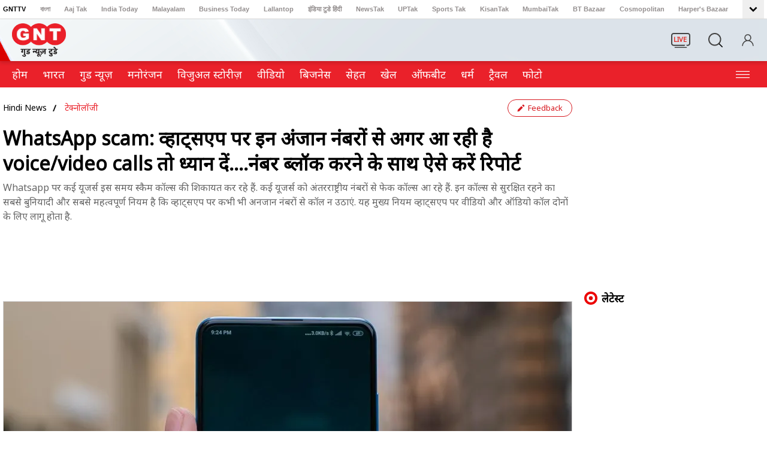

--- FILE ---
content_type: text/html; charset=utf-8
request_url: https://www.gnttv.com/technology/story/whatsapp-users-getting-calls-from-these-dangerous-numbers-report-unknown-calls-554759-2023-05-08?utm_source=topic&utm_medium=topic&utm_campaign=topic
body_size: 59331
content:
<!DOCTYPE html>
<html lang="hi" >
    <head>
        <meta charset="utf-8">
<meta name="theme-color" content="#d90000">
<meta name="viewport" content="width=device-width, initial-scale=1, maximum-scale=1" >
<meta http-equiv="X-UA-Compatible" content="IE=edge">
<meta name="language" content="hi">
<meta name="dc.language" content="hi" />
<meta name="csrf-token" content="jNDFGm9J1CSXwgeWjwviEyaRvbdxEzNbVEORDmJA">
<link rel="shortcut icon" type="image/ico" href="https://akm-img-a-in.tosshub.com/lingo/gnt/resources/img/favicon.ico" />
<link rel="fluid-icon" type="image/png" href="https://akm-img-a-in.tosshub.com/lingo/gnt/resources/img/favicon.ico" />
<title>WhatsApp scam: व्हाट्सएप पर इन अंजान नंबरों से अगर आ रही है voice/video calls तो ध्यान दें....नंबर ब्लॉक करने के साथ ऐसे करें रिपोर्ट - whatsapp users getting calls from these dangerous numbers report unknown calls - GNT</title>
<meta name="keywords" content="Whatsapp, Whatsapp scam, Whatsapp video call, voice call"/>
<meta name="news_keywords" content="Whatsapp, Whatsapp scam, Whatsapp video call, voice call"/>
 
<meta name="robots" content="max-image-preview:large">
<meta name="description" content="Whatsapp पर कई यूजर्स इस समय स्कैम कॉल्स की शिकायत कर रहे हैं. कई यूजर्स को अंतरराष्ट्रीय नंबरों से फेक कॉल्स आ रहे हैं. इन कॉल्स से सुरक्षित रहने का सबसे बुनियादी और सबसे महत्वपूर्ण नियम है कि व्हाट्सएप पर कभी भी अनजान नंबरों से कॉल न उठाएं. यह मुख्य नियम व्हाट्सएप पर वीडियो और ऑडियो कॉल दोनों के लिए लागू होता है. "/>
<link rel="canonical" href="https://www.gnttv.com/technology/story/whatsapp-users-getting-calls-from-these-dangerous-numbers-report-unknown-calls-554759-2023-05-08"/>
<link rel="manifest" href="https://www.gnttv.com/manifest.json">
<link rel="amphtml" href="https://www.gnttv.com/amp/technology/story/whatsapp-users-getting-calls-from-these-dangerous-numbers-report-unknown-calls-554759-2023-05-08" />
    <meta property="fb:pages" content="102828748685339" />
<meta property="fb:app_id" content="354997386332234">
<meta property="og:site_name" content="Good News Today"/>
<meta property="og:url" content="https://www.gnttv.com/technology/story/whatsapp-users-getting-calls-from-these-dangerous-numbers-report-unknown-calls-554759-2023-05-08"/>
<meta property="og:type" content="website"/>
<meta property="og:title" content="WhatsApp scam: व्हाट्सएप पर इन अंजान नंबरों से अगर आ रही है voice/video calls तो ध्यान दें....नंबर ब्लॉक करने के साथ ऐसे करें रिपोर्ट"/>
<meta property="og:description" content="Whatsapp पर कई यूजर्स इस समय स्कैम कॉल्स की शिकायत कर रहे हैं. कई यूजर्स को अंतरराष्ट्रीय नंबरों से फेक कॉल्स आ रहे हैं. इन कॉल्स से सुरक्षित रहने का सबसे बुनियादी और सबसे महत्वपूर्ण नियम है कि व्हाट्सएप पर कभी भी अनजान नंबरों से कॉल न उठाएं. यह मुख्य नियम व्हाट्सएप पर वीडियो और ऑडियो कॉल दोनों के लिए लागू होता है. "/>
<meta property="og:image" content="https://cf-img-a-in.tosshub.com/lingo/gnt/images/story/202305/mika-baumeister-ukdkh25_wc0-unsplash-sixteen_nine.jpg"/>
<meta name="twitter:title" content="WhatsApp scam: व्हाट्सएप पर इन अंजान नंबरों से अगर आ रही है voice/video calls तो ध्यान दें....नंबर ब्लॉक करने के साथ ऐसे करें रिपोर्ट"/>
<meta name="twitter:url" content="https://www.gnttv.com/technology/story/whatsapp-users-getting-calls-from-these-dangerous-numbers-report-unknown-calls-554759-2023-05-08"/>
<meta name="twitter:image" content="https://cf-img-a-in.tosshub.com/lingo/gnt/images/story/202305/mika-baumeister-ukdkh25_wc0-unsplash-sixteen_nine.jpg"/>
<meta name="twitter:site_name" content="Good News Today"/>
<meta name="twitter:description" content="Whatsapp पर कई यूजर्स इस समय स्कैम कॉल्स की शिकायत कर रहे हैं. कई यूजर्स को अंतरराष्ट्रीय नंबरों से फेक कॉल्स आ रहे हैं. इन कॉल्स से सुरक्षित रहने का सबसे बुनियादी और सबसे महत्वपूर्ण नियम है कि व्हाट्सएप पर कभी भी अनजान नंबरों से कॉल न उठाएं. यह मुख्य नियम व्हाट्सएप पर वीडियो और ऑडियो कॉल दोनों के लिए लागू होता है. "/>
<meta name="twitter:site" content="@GoodNewsToday"/>
<meta name="twitter:creator" content="@GoodNewsToday"/>
<meta name="twitter:card" content="summary_large_image">
        <script>var is_sso_check=!0;var ssoUserDetail;var is_ad_free="no";function GetQueryStringParams(sParam){var sPageURL=window.location.href;var sURLVariables=sPageURL.split('#');for(var i=0;i<sURLVariables.length;i++){var sParameterName=sURLVariables[i].split('=');if(sParameterName[0]==sParam){return sParameterName[1]}}} function getLoginCookie(cname){var name=cname+"=";var ca=document.cookie.split(';');for(var i=0;i<ca.length;i++){var c=ca[i];while(c.charAt(0)==' '){c=c.substring(1)} if(c.indexOf(name)==0){return c.substring(name.length,c.length)}} return""}</script>
<link rel='preconnect' crossorigin href='https://fastlane.rubiconproject.com'/><link rel='preconnect' crossorigin href='https://m.adnxs.com'/><link rel='preconnect' crossorigin href='https://secure.adnxs.com'/><link rel='preconnect' crossorigin href='https://ib.adnxs.com'/><link rel='preconnect' crossorigin href='https://p.adsymptotic.com'/><link rel='preconnect' crossorigin href='https://acdn.adnxs.com'/><link rel='preconnect' crossorigin href='https://eus.rubiconproject.com'/><link rel='preconnect' crossorigin href='https://imasdk.googleapis.com'/><link rel='preconnect' crossorigin href='https://ajax.googleapis.com'/><link rel='preconnect' crossorigin href='https://static.chartbeat.com'/><link rel='preconnect' crossorigin href='https://s0.2mdn.net'/><link rel='preconnect' crossorigin href='https://tpc.googlesyndication.com'/><link rel='preconnect' crossorigin href='https://www.googletagmanager.com'/><link rel='preconnect' crossorigin href='https://akm-img-a-in.tosshub.com'/><link rel='preconnect' crossorigin href='https://entitlements.jwplayer.com'/><link rel='preconnect' crossorigin href='https://cdn.ampproject.org'/><link rel='preconnect' crossorigin href='https://ads.pubmatic.com'/>
    <link rel="preload" href="https://akm-img-a-in.tosshub.com/lingo/gnt/resources/img/logo.png?=version=1" as="image">
<script async src="https://www.googletagmanager.com/gtag/js?id=G-SXCHQEMXBS">

</script> <script> window.dataLayer = window.dataLayer || [];
function gtag(){dataLayer.push(arguments);}
gtag('js', new Date());
gtag('config', 'G-SXCHQEMXBS');
</script>
<script>var _comscore=_comscore||[];_comscore.push({c1:"2",c2:"8549097",options: {enableFirstPartyCookie: true, bypassUserConsentRequirementFor1PCookie: true}});(function(){var s=document.createElement("script"),el=document.getElementsByTagName("script")[0];s.async=true;s.src="https://sb.scorecardresearch.com/cs/8549097/beacon.js";el.parentNode.insertBefore(s,el);})();</script>
<noscript><img src="https://sb.scorecardresearch.com/p?c1=2&c2=8549097&cv=3.6.0&cj=1" alt="scorecardresearch" /></noscript><script>
    function isMobile() {
    var check = false;
    (function(a){
    if (/(android|bb\d+|meego).+mobile|avantgo|bada\/|blackberry|blazer|compal|elaine|fennec|hiptop|iemobile|ip(hone|od)|iris|kindle|lge |maemo|midp|mmp|mobile.+firefox|netfront|opera m(ob|in)i|palm( os)?|phone|p(ixi|re)\/|plucker|pocket|psp|series(4|6)0|symbian|treo|up\.(browser|link)|vodafone|wap|windows ce|xda|xiino/i.test(a) || /1207|6310|6590|3gso|4thp|50[1-6]i|770s|802s|a wa|abac|ac(er|oo|s\-)|ai(ko|rn)|al(av|ca|co)|amoi|an(ex|ny|yw)|aptu|ar(ch|go)|as(te|us)|attw|au(di|\-m|r |s )|avan|be(ck|ll|nq)|bi(lb|rd)|bl(ac|az)|br(e|v)w|bumb|bw\-(n|u)|c55\/|capi|ccwa|cdm\-|cell|chtm|cldc|cmd\-|co(mp|nd)|craw|da(it|ll|ng)|dbte|dc\-s|devi|dica|dmob|do(c|p)o|ds(12|\-d)|el(49|ai)|em(l2|ul)|er(ic|k0)|esl8|ez([4-7]0|os|wa|ze)|fetc|fly(\-|_)|g1 u|g560|gene|gf\-5|g\-mo|go(\.w|od)|gr(ad|un)|haie|hcit|hd\-(m|p|t)|hei\-|hi(pt|ta)|hp( i|ip)|hs\-c|ht(c(\-| |_|a|g|p|s|t)|tp)|hu(aw|tc)|i\-(20|go|ma)|i230|iac( |\-|\/)|ibro|idea|ig01|ikom|im1k|inno|ipaq|iris|ja(t|v)a|jbro|jemu|jigs|kddi|keji|kgt( |\/)|klon|kpt |kwc\-|kyo(c|k)|le(no|xi)|lg( g|\/(k|l|u)|50|54|\-[a-w])|libw|lynx|m1\-w|m3ga|m50\/|ma(te|ui|xo)|mc(01|21|ca)|m\-cr|me(rc|ri)|mi(o8|oa|ts)|mmef|mo(01|02|bi|de|do|t(\-| |o|v)|zz)|mt(50|p1|v )|mwbp|mywa|n10[0-2]|n20[2-3]|n30(0|2)|n50(0|2|5)|n7(0(0|1)|10)|ne((c|m)\-|on|tf|wf|wg|wt)|nok(6|i)|nzph|o2im|op(ti|wv)|oran|owg1|p800|pan(a|d|t)|pdxg|pg(13|\-([1-8]|c))|phil|pire|pl(ay|uc)|pn\-2|po(ck|rt|se)|prox|psio|pt\-g|qa\-a|qc(07|12|21|32|60|\-[2-7]|i\-)|qtek|r380|r600|raks|rim9|ro(ve|zo)|s55\/|sa(ge|ma|mm|ms|ny|va)|sc(01|h\-|oo|p\-)|sdk\/|se(c(\-|0|1)|47|mc|nd|ri)|sgh\-|shar|sie(\-|m)|sk\-0|sl(45|id)|sm(al|ar|b3|it|t5)|so(ft|ny)|sp(01|h\-|v\-|v )|sy(01|mb)|t2(18|50)|t6(00|10|18)|ta(gt|lk)|tcl\-|tdg\-|tel(i|m)|tim\-|t\-mo|to(pl|sh)|ts(70|m\-|m3|m5)|tx\-9|up(\.b|g1|si)|utst|v400|v750|veri|vi(rg|te)|vk(40|5[0-3]|\-v)|vm40|voda|vulc|vx(52|53|60|61|70|80|81|83|85|98)|w3c(\-| )|webc|whit|wi(g |nc|nw)|wmlb|wonu|x700|yas\-|your|zeto|zte\-/i.test(a.substr(0, 4)))
            check = true;
    })(navigator.userAgent || navigator.vendor || window.opera);
    return check;
    };
    var atViewPort = (screen.width <= 720 ? 'mobile' : 'desktop');
    if(isMobile()==true) { atViewPort='mobile'; }
    var isPoll = !1;
</script>
<script>function callJavaScriptFile(jsUrl){var jsFilename=document.createElement('script');jsFilename.setAttribute("type","text/javascript");jsFilename.setAttribute("src",jsUrl);document.head.appendChild(jsFilename);}</script>
<script> callJavaScriptFile('https://akm-img-a-in.tosshub.com/sites/common/resources/trackdata/min/itgdtracksdk.js?v=1.8'); </script>
<script type="text/javascript">

var adcookie=0;function getAdCookie(e){return(e=(document.cookie+';').match(new RegExp(e+'=.*;')))&&e[0].split(/=|;/)[1]} var adcookie=getAdCookie('gdpr_ad_ck');
var ProfileId=new Object();
if((navigator.userAgent.indexOf('iPhone')>0&&navigator.userAgent.indexOf('iPad')==-1)||navigator.userAgent.indexOf('iPod')>0||navigator.userAgent.indexOf('Android')>0){ProfileId='6988'}else{ProfileId='6987'}

var PWT = {};
var googletag = googletag || {};
googletag.cmd = googletag.cmd || [];
var gptRan = false;
PWT.jsLoaded = function () {
loadGpt();
};
(function() {
var purl = window.location.href;
var url = '//ads.pubmatic.com/AdServer/js/pwt/156066/'+ProfileId;	
var profileVersionId = '';
if (purl.indexOf('pwtv=') > 0) {
var regexp = /pwtv=(.*?)(&|$)/g;
var matches = regexp.exec(purl);
if (matches.length >= 2 && matches[1].length > 0) {
profileVersionId = '/' + matches[1];
}
}
var wtads = document.createElement('script');
wtads.async = true;
wtads.type = 'text/javascript';
wtads.src = url + profileVersionId + '/pwt.js';
var node = document.getElementsByTagName('script')[0];
node.parentNode.insertBefore(wtads, node);
})();
var loadGpt = function () {
// Check the gptRan flag
if (!gptRan) {
gptRan = true;
var gads = document.createElement('script');
var useSSL = 'https:' == document.location.protocol;
gads.src = (useSSL ? 'https:' : 'http:') + '//securepubads.g.doubleclick.net/tag/js/gpt.js';
var node = document.getElementsByTagName('script')[0];
node.parentNode.insertBefore(gads, node);
}
}
// Failsafe to call gpt
setTimeout(loadGpt, 500);

</script>
<link rel="preconnect" href="//www.gstatic.com" crossorigin>
<link rel="preconnect" href="//fonts.gstatic.com" crossorigin>
<style>
.nav_cnt_wrp{padding:0 10px;}
.gbl_nav_lnk {font-size: 11px;color: #938e8e;}
.gbl_nav_wrp {width: 100%;height: auto;position: relative;border-bottom: 1px solid #dfdfdf;}
.gbl_nav_cnt {width: 100%;display: flex;flex-wrap: wrap;justify-content: space-between;}
.gbl_nav_mnu {width:calc(100% - 0px);display: flex;flex-wrap: wrap;justify-content: space-between;}
.gbl_nav_ul {max-width: 100%;display: flex;justify-content:space-between;flex-wrap: wrap;overflow-x: unset;width: 100%;-ms-overflow-style: none;scrollbar-width: none;}
.gbl_nav_li{align-items: center;display: flex;padding: 0 18px 0px 0;}
.gbl_nav_mnu .gbl_nav_li:first-child .gbl_nav_lnk{color: #000;}
.gbl_nav_lnk {font-weight: 700;white-space: nowrap;font-family: Arial,Helvetica Neue,Helvetica,sans-serif;}
.gbl_nav_opn ul li a,.gbl_nav_mnu ul a,a {text-decoration: none;}
.gbl_nav_opn .gbl_nav_li:first-child .gbl_nav_lnk {color: #938e8e;}
.gbl_nav_arw_dwn svg {transform: rotateY(20deg);transition: all 0.8s;}
.gbl_nav_arw {align-items:center;display:flex;justify-content:center;width: 36px;height: 31px;transition: .5s;background-color: #efefef;}
.gbl_nav_arw svg {cursor: pointer;fill: #000000;width: 24px;height: 27px;font-weight: 700;margin-top: 4px;}
.gbl_nav_arw_up svg {transform: rotateZ(-180deg);transition: .8s;margin-top:-4px;margin-left: 0;}
.gbl_nav_opn.gbl_nav_dwn {height: 25px;line-height: 22px; animation: .3s linear forwards rotateMenu;border-bottom: 1px solid #dfdfdf;overflow: visible;visibility: visible;background-color: #fff;}
.gbl_nav_opn {width: 100%;padding: 0;position: absolute;left: 0;z-index: 88;top: 32px;height: 0;overflow: hidden;}
.gbl_nav_opn .gbl_nav_ul {height: auto;justify-content:flex-start;}
.gbl_nav_opn .gbl_nav_li {padding: 0px 19px 0px 0;}
.gbl_nav_opn ul li {padding: 0;height: auto;}
.gbl_nav_opn ul li a {font-weight: 700;}
.gbl_nav_li:last-child{padding-right:0;}

@keyframes rotateMenu {
	0% {opacity: 0;transform: translate(0,-10px);}
	25% {opacity: .25;transform: translate(0,-7px);}
	50% {opacity: .5;transform: translate(0,-5px);}
	75% {opacity: .75;transform: translate(0,-3px);}
	100% {opacity: 1;transform: translate(0,0);}
}
.gbl_nav_up {animation: .3s linear backwards endMenu;}
@keyframes endMenu {
	100% {opacity: 0;height: 0;}
	0% {opacity: 1;height: 35px;}
}
@media (min-width: 1270px){
.nav_cnt_wrp {max-width: 1270px;margin: 0 auto;padding:0px;}
}
@media (max-width:1199px) {
	.gbl_nav_mnu {width:calc(100% - 0px);padding: 3px 0px;}
	.gbl_nav_ul {max-width: 100%;flex-wrap: nowrap;overflow-x: scroll;padding: 2px 0px;}
	.gbl_nav_arw {display: none;}
	.gbl_nav_opn{position: inherit;display: flex;flex-wrap: nowrap;box-shadow: none;border: 0;overflow: visible;margin-top: -2px;margin-left: -10px;}
	.gbl_nav_opn  .nav_cnt_wrp ul {height: auto;overflow: visible;}
	.gbl_nav_opn .gbl_nav_li {padding: 0px 19px 0 0px;}
	.gbl_nav_opn.gbl_nav_dwn {border-bottom: none;}
}
@media (max-width:820px) {
    .gbl_nav_mnu {width:calc(100% - 0px);}
}
</style>
<style>
    *,
    ::before,
    ::after {
        box-sizing: border-box;
        padding: 0;
        margin: 0
    }

    body {
        margin: 0;
        font-family: 'Noto Sans', sans-serif;
        font-size: 18px;
        font-weight: 400;
        line-height: 25px;
        color: #666;
        text-align: left;
        background-color: #fff;
        -webkit-text-size-adjust: 100%;
    }

    a {
        color: #007bff;
        text-decoration: none;
        background-color: transparent;
        -webkit-text-decoration-skip: objects
    }

    a:not([href]):not([tabindex]):focus {
        outline: 0
    }

    p {
        margin-top: 0;
        margin-bottom: 18px
    }

    div>p:last-child {
        margin-bottom: 0
    }

    ul {
        margin: 0;
        list-style: none
    }

    .wrapper {
        width: 100%
    }

    .clearfix {
        clear: both
    }
.ta{fill:#ec0101;}.tb{fill:#fff;}.tc{fill:#de0100;}
    button,
    html input[type=button],
    input[type=reset],
    input[type=submit] {
        -webkit-appearance: button;
        cursor: pointer
    }

    .container {
        width: 100%;
        padding-right: 10px;
        padding-left: 10px;
        margin-right: auto;
        margin-left: auto
    }
#taboola-below-homepage-thumbnails{z-index: 0;}
    @media (min-width:768px) and (max-width:1100px) {
        .container {
            padding-right: 20px;
            padding-left: 20px
        }

        .main-parent-section {
            width: 100%;
            padding-right: 20px;
            padding-left: 20px
        }
    }

    .justfy-center {
        justify-content: center !important
    }

    .at_row {
        display: -webkit-box;
        display: -ms-flexbox;
        display: flex;
        -ms-flex-wrap: wrap;
        flex-wrap: wrap;
        margin: 0 0
    }

    .at_col4,
    .at_col5,
    .at_col7,
    .at_col8 {
        position: relative;
        width: 100%;
        min-height: 1px;
        padding: 0 10px
    }

    .content-area {
        width: 100%;
        min-height: 1px;
        -webkit-box-flex: 0;
        -ms-flex: 0 0 calc(100% - 320px);
        flex: 0 0 calc(100% - 320px);
        max-width: calc(100% - 320px);
        padding: 0;
        margin-right: 20px
    }
.vid-post-user a img{
    border-radius: 50%;
    position: relative;
    top: 4px;}
    .sidebar {
        width: 100%;
        min-height: 1px;
        -webkit-box-flex: 0;
        -ms-flex: 0 0 300px;
        flex: 0 0 300px;
        max-width: 300px;
        padding: 0
    }

    .at_col4 {
        -webkit-box-flex: 0;
        -ms-flex: 0 0 33.333333%;
        flex: 0 0 33.333333%;
        max-width: 33.333333%
    }

    .at_col5 {
        -webkit-box-flex: 0;
        -ms-flex: 0 0 41.666667%;
        flex: 0 0 41.666667%;
        max-width: 41.666667%
    }

    .at_col7 {
        -webkit-box-flex: 0;
        -ms-flex: 0 0 58.333333%;
        flex: 0 0 58.333333%;
        max-width: 58.333333%
    }

    .at_col8 {
        -webkit-box-flex: 0;
        -ms-flex: 0 0 66.666667%;
        flex: 0 0 66.666667%;
        max-width: 66.666667%
    }

    @media (max-width:1199px) {

        .content-area,
        .sidebar {
            -ms-flex: 0 0 100%;
            flex: 0 0 100%;
            max-width: 100%;
            margin-right: 0;
            padding-left: 0;
            padding-right: 0
        }

        .lazyload {
            background-size: cover;
            margin: 0 auto
        }
    }

    .zedo-css {
        width: 100%
    }

    .zedo-css div {
        display: block;
        line-height: 0;
        font-size: 0
    }




    @media (max-width:1024px) {
        body.innerPage {
            padding-top: 90px
        }

        .innerPage .top-head-body {
            position: fixed;
            top: 0;
            left: 0;
            width: 100%;
            z-index: 999;
            background-color: #fff
        }
    }


    @media (max-width:1024px) {
        body.innerPage {
            padding-top: 90px
        }

        .innerPage .top-head-body {
            position: fixed;
            top: 0;
            left: 0;
            width: 100%;
            z-index: 999;
            background-color: #fff
        }


    }
    @media (min-width:1270px) {
        .container {
            max-width: 1270px;
            margin: 0 auto;
            padding: 0
        }
    }





    .v-duration {
        position: absolute;
        /* bottom: 0;left: 0;*/
        background-color: #000;
        line-height: 0;
        padding: 0 4px;
        font-size: 12px;
        color: #fff;
        display: -webkit-box;
        display: -ms-flexbox;
        display: flex;
        -ms-flex-wrap: wrap;
        flex-wrap: wrap;
        align-items: center;
        width: 65px;
        height: 24px;
        left:0px;
        bottom:0px;
    }

    .v-duration>span {
        display: inline-block;
        margin-right: 5px;
        width: 18px
    }
       .v-duration>span svg{
           width: 18px;
           height: 18px;
       }
    .widget-listing-thumb .v-duration ,.newimg .v-duration {width: auto;}
    .widget-listing-thumb .v-duration .icon-pic,.newimg .v-duration .icon-pic{margin-right: 0px;}
    .v-pictur {
        position: absolute;
        bottom: 8px;
        right: 8px;
        background-color: transparent;
        display: -webkit-box;
        display: -ms-flexbox;
        display: flex;
        -ms-flex-wrap: wrap;
        flex-wrap: wrap;
        align-items: center;
        width: 35px;
        height: 29px
    }

    .v-pictur>span {
        display: inline-block;
        margin-right: 0;
        width: 100%
    }

    .icon-pic>span img {
        display: inline-block;
        width: 100%
    }

    .top-add-section {
        width: 100%;
        height: auto;
        margin-top: 0;
        margin-bottom: 20px
    }

    .inner-ad-section div {
        margin: 0 auto
    }

    .mrrtb.top-add-section {
        margin-top: 20px;
        margin-bottom: 10px
    }

    .inner-ad-section {
        width: 970px;
        margin: 0 auto;
        text-align: center;
        flex-wrap: wrap;
        min-height: 90px;
    }

    .inner-ad-section img {
        width: 100%;
        display: block;
        height: auto
    }

    .inner-ad-section iframe {
        text-align: center;
        margin: 0 auto
    }

    .inner-ad-section iframe+iframe {
        width: 100%;
        display: block
    }

    @media only screen and (max-width:1199px) {
        .top-add-section {
            width: 100%;
            width: 100%;
            margin-top: 0
        }

        .inner-ad-section {
            width: 100%;
        }
    }

    @media only screen and (max-width:767px) {
        .top-add-section {
            padding: 0;
            position: relative;
            z-index: 1;
            margin-bottom: 20px;
            margin: 0 auto;
            text-align: center;
            width: 100%;
            margin-bottom: 20px;
            margin-top: 0px
        }

        .inner-ad-section {
            width: 100%;
            min-height: 250px;
            max-width: 100%;
        }


        .top-add-section div iframe {
            text-align: center;
            margin: 0 auto !important;
            margin-left: unset !important;
            margin: 0 auto !important
        }
    }

    .widget-head {
        display: -webkit-box;
        display: -ms-flexbox;
        display: flex;
        -ms-flex-wrap: wrap;
        flex-wrap: wrap;
        align-items: center;
        margin-bottom: 10px;
    }

    .widget-title {
        display: flex;
    }

    .widget-head .widget-title span {
        width: 22px;
        height: 22px;
        margin-right: 7px;
        margin-top: 3px;
        display: flex;
    }

    .widget-head .widget-title span svg {
        width: 22px;
        height: 22px;
    }

    .widget-title h2 {
        font: 700 18px/28px 'Noto Sans', sans-serif;
        color: #000;
        width: calc(100%)
    }

    .widget-title h2 a {
        color: #000
    }

    /*css adding pawan 13-8-2020*/
    .common-rhs-main-sec .sahitya-rhs-section {
        position: relative;
    }

    .rhs-thumb-shadow-container {
        position: relative;
    }

    .RHSIndEng .widget-container {
        position: relative;
    }

    .video-section-widget {
        position: relative;
    }

    .widget-container.H-bg {
        position: relative;
    }

    .widget-gallery-photo {
        position: relative;
    }

    .khel-widget-container {
        position: relative;
    }

    .HlifeSty-main {
        position: relative;
    }

    .HlifeSty-main .widget-container {
        position: relative;
    }

    .widget-lifestyle-dharm {
        position: relative;
    }

    .tab-section-home {
        position: relative;
    }

    .tab-section-home .widget-container {
        position: relative;
    }

    .small4-1big-container {
        position: relative;
    }

    .bussiness-main-C .widget-container {
        position: relative;
    }

    .widget-more {
        position: absolute;
        text-align: right;
        /* float: right;*/
        align-items: right;
        display: flex;
        top: 6px;
        right: 0
    }

    .widget-more a {
        font: 700 15px/17px 'Noto Sans', sans-serif;
        color: #d72722
    }

    .widget-more a span {
        display: inline-block;
        margin-left: 2px;
        line-height: 0
    }

    .widget-more a svg {
        height: 13px;
        width: 13px;
        fill: #d72722
    }

    @media only screen and (max-width:767px) {
        .widget-more {
            position: unset;
            float: right
        }
    }

    @media only screen and (max-width:1199px) {
        .wrapediv {
            width: 100%;
            height: 100%;
            background-color: rgba(0,0,0,0.8);
            position: fixed;
            z-index: 1;
            left: 0px;
            top: 0px;}
    }

    .hiddenScroll{overflow: hidden}

    /* taboola close button */
    .trc_user_exclude_btn{ z-index:10!important;}
    #crengindiv{ z-index:1!important;}
    #txt_audio{ z-index:1!important;}

    .navigation-container .container{ position: relative;}

    .wheelrotate {animation:
            spin 40s ease infinite alternate,
            spin 40s linear infinite alternate;
    }

    @keyframes spin {
        0% {
            transform: rotate(0deg);
        }
        100% {
            transform: rotate(360deg);
        }
    }

    /* sso login css */
     .login {font-size: 11px; color: #938e8e; font-weight: 700; align-items: center; display: block; display: flex; text-transform: uppercase;margin-left: 30px;}
    .login span.sso_user_svg {width: 14px; margin-right: 0px; display: flex; align-items: center; margin-left: 10px;}
    .login a {color: #919191; text-transform: uppercase}
    .login span svg {width: 24px; height: 24px; color: #919191; fill: #919191}
    .login iframe {visibility: hidden}
    .sso_user{text-transform: capitalize;}
    .ssoLoginMain{ width: 100%; height: auto; display: flex; flex-wrap: wrap}
    .ssoLoginInner{padding-right: 0px; margin-right: 5px; display: flex; align-items: center;}
    .ssoLoginMain span.sso_image {width: auto; margin-left: 5px; width: 35px; height: 35px; border-radius: 50%; border: 1px solid #d4d2d2; overflow: hidden; display: flex;}
    .ssoLoginMain span.sso_image img {width: 35px;min-height: 33px;position: relative; top: -1px;}
    #login-area {position: relative; display: flex; flex-wrap: wrap; margin-left: auto;}
    #login-area ul {position: absolute; top: 100%;width: 112px; right: 0px; z-index: 999; border: 1px solid #d6d6d6; padding: 5px 10px; background-color: #fff; box-shadow: 0 0 5px rgba(0,0,0,0.2); display: none;}
    #login-area .user-detail { display: none; }
    #login-area:hover ul{display:block;}
    #login-area:hover .user-detail{display:block;}
    #login-area ul li {border-bottom: 1px solid #c1c1c1; padding-bottom: 4px; margin-bottom: 3px;}
    #login-area ul li:last-child {border-bottom: none; padding: 0px; margin-bottom: 0px;}
    .login a {color: #919191; text-transform: uppercase;}
    #login-area ul li:hover a {color: #000;}
    .sso_user-mobile{display: none;}
    .mobile-menu-sso {display: none;}
    .mobile-menu-sso .ssoLoginMain .icon-name .sso_user-mobile{display: block; color: #fff; font-size: 14px; font-weight: bold; text-transform: capitalize;}

        .mob-signIn{ width: auto;}
        .mob-signIn a {
        font-size: 14px;
        color: #fff;
        font-weight: bold;
    }


    /* sso login css end */

       /*
            Gnt Header Css
       ------------------------------------------------------------*/

       .gnt-container {
          width: 100%;
          padding-right: 10px;
          padding-left: 10px;
          margin-right: auto;
          margin-left: auto;
          position: relative; }

        @media screen and (min-width: 576px) {
          .gnt-container {
            max-width: 540px; } }
        @media screen and (min-width: 768px) {
          .gnt-container {
            max-width: 100%;
            padding-right: 20px;
            padding-left: 20px; } }
        @media screen and (min-width: 1200px) {
          .gnt-container {
            max-width: 1270px;
            padding-right: 15px;
            padding-left: 15px;
        }
        }
        .site_search{
            margin-left: 30px !important;
        }
        #login-area #signIn{
            display: none;
        }
        .sso_image{
            margin: 0px !important;
        }
        #sign-image{
            margin-left: 30px;
        }
        .sso_user_svg{
            width: 24px !important;
            height: 24px !important;
            margin: 0px !important;
        }
       /*
             header
        ---------------------------------------------*/
        .gnt-header{
            width: 100%;
            height: 70px;
            background:#dce4ea url('https://akm-img-a-in.tosshub.com/sites/test/gnt/img/header-bg2.png') calc((100vw - 1480px)/2) top no-repeat;
            position: sticky;
            top: 0;
            z-index: 60;
            box-shadow: 0 3px 6px #00000026;
        }

        .gnt-header .gnt-container{
            display: flex;
            flex-wrap: wrap;
            align-items: center;
            height: 100%;
            position: relative;
        }
        .gnt-header .gnt-container::before{
            content: '';
            position: absolute;
            top: 0px;
            right: calc(100% + 93px);
            height: 100%;
            width: 50vw;
            background-color: #e80300;
        }
        .live_tv{
            line-height: 0px;
            margin-left: auto;
        }
        .gnt-logo{
            line-height: 0px;
        }

       .mob-menu-btn{
           display: none;
           line-height: 0px;
       }
        @media (max-width:1024px){
            /* sso mobile css */

           /*  .login #login-area a{display: none;} */
    .top-hed-menu {width: calc(100% - 35px);}
    .login {margin-left: 5px;}
    .ssoLoginInner {margin-right: 0px;}
    .ssoLoginInner span.sso_user{display: none;}
    .mobile-menu-sso {padding: 5px 15px 10px 15px; border-bottom: 1px solid #fff;}

    .mobile-menu-sso.logaajtak {display: block}

    .mobile-menu-sso .ssoLoginMain{display: flex; flex-wrap: wrap;}
    .mobile-menu-sso .ssoLoginMain .ssoLoginInner {order: 2; width: 100%; margin-left: 30px; display: block;}
    .mobile-menu-sso .ssoLoginMain .icon-name{order: 1; display: flex;flex-wrap: wrap; width: 100%;}
    .mobile-menu-sso .ssoLoginMain .icon-name span.sso_image {margin-left: 0px; margin-right: 10px; width: 25px; height: 25px; border-radius: 50%; border: 1px solid #000; overflow: hidden;}

    .ssoLoginMain span.sso_image {width: 25px; height: 25px;}
    .ssoLoginMain span.sso_image img {width: 24px;min-height: 23px;}

    .icon-name .sso_user-mobile{display: none;}
    .mobile-menu-sso .ssoLoginMain .icon-name .sso_user-mobile{display: block; color: #fff; font-size: 14px; font-weight: bold; text-transform: capitalize;}

        .mob-signIn{ width: auto;}
        .mob-signIn a {
        font-size: 14px;
        color: #fff;
        font-weight: bold;
    }
    /* sso mobile css end*/
            .gnt-header{
                background-position: -29px center;
            }
            .gnt-logo{
                padding-left: 60px;
            }

        }
       @media (max-width:1024px){
           .mob-menu-btn{
               display: block;
           }
           .gnt-header{
                height: 50px;
                background:#dce4ea url('https://akm-img-a-in.tosshub.com/lingo/gnt/resources/img/mob-header-bg.png') 10px top no-repeat;
                margin-bottom: 20px;
            }
           .gnt-header .gnt-container::before{
               right: calc(100% - 14px);
           }
           .gnt-logo{
                padding-left: 18px;
            }
           .gnt-logo img{
               width: 66px;
			   height: 41px;
           }
       }

        @media (max-width:767px){
            .gnt-header{
                background-position: calc((100vw - 540px)/2) top;
            }
        }

       @media (max-width:575px){
            .gnt-header{
                background-position: left top;
            }
       }

        /*
             Search
        --------------------------------------------------*/
        .site_search{
          margin-left: 30px;
        }
       .search_btn{
           cursor: pointer;
           line-height: 0px;
       }
        .search_body {
    position: absolute;
    bottom: 5px;
    right: 9px;
    background-color: #EA212A;
    z-index: 12;
    width: 0px;
    display: none;
    flex-wrap: wrap;
    align-items: center;
    line-height: 0px;
    height: 60px;
    overflow: hidden;
    transition: width ease 0.35s;
            padding: 0 10px;
}
        .search_body.expendsearch {
    width: calc(100% - 126px);
}
        .search_input {
    width: calc(100% - 57px);
}

        .search_input input {
    border: none;
    border-bottom: 1px solid #D1D1D1;
    width: 100%;
    height: 26px;
    font-size: 16px;
    padding-left: 10px;
    background-color: transparent;
            color: #fff;
}
.search_input input::-webkit-input-placeholder { /* Edge */
  color: #fff;
}
.search_input input:-ms-input-placeholder {
  color: #fff;
}
.search_input input::placeholder {
  color: #fff;
}
        .search_input input:focus {
    outline: none;
}
        .search_submit {
    margin-left: auto;
    cursor: pointer;
}
        .search_close {
    margin-left: 15px;
    cursor: pointer;
}
        .search_submit svg, .search_close svg{
            fill:#fff;
        }

            .search_close svg{
                width: 20px;
                height: 20px;
            }
       @media (min-width:992px) and (max-width:1025px){
           .search_body.expendsearch{
               width: calc(100% - 189px);
           }
       }
        @media (max-width:1024px){
            .search_body {
                bottom: 0px;
                right: 0px;
                height: 50px;
}
            .search_body.expendsearch{
                width: 100%;
            }
            .search_close{
                margin-left: 24px;
            }
            .search_input{
                width: calc(100% - 66px);
            }
        }

        /*
             navigation
        --------------------------------------------------*/
        .gnt-nav{
           background-color:#EA212A;
           margin-bottom: 20px;
            position: sticky;
            top: 70px;
            z-index: 59;
        }
       .mob-menu-contnr{
           display: flex;
           align-items: center;
           width: 100%;
           flex-wrap: wrap;
       }
        .gnt-nav ul li a{
            font-size: 18px;
            line-height: 28px;
            color: #FFFFFF;
            font-weight: 500;
        }

        .gnt-nav ul{
            height: 44px;
            display: flex;
            align-items: center;
            flex-wrap: wrap;
            width: calc(100% - 50px);
        }
        .gnt-nav ul li:not(:last-child){
            margin-right: 25px;
        }
        .mob-menu-logo{
            display: none;
            background-color: #fff;
            padding: 10px;
            line-height: 0px;
        }
        .mob-menu-logo img{
            width: 66px;
            height: auto;
            display: block;
        }
       @media (max-width:1199px){
           .gnt-nav ul li:not(:last-child){
               margin-right: 25px;
           }
       }

       @media (max-width:1024px){
           .gnt-nav{
               position: fixed;
               top: 0px;
               left: 0px;
               width:0px;
               height: 0px;
               opacity: 0;
               z-index: 0;
               overflow: hidden;
               background-color:rgba(0,0,0,0.8);
               transition:opacity ease-out 0.25s;
               -webkit-transition:opacity ease-out 0.25s;
           }
           .gnt-nav.open_nav{
               opacity: 1;
               width: 100%;
               height: auto;
               overflow: visible;
               z-index: 999;
           }

           body.hide_body{overflow: hidden; height: 100vh;
            -webkit-overflow-scrolling: touch;
            -moz-overflow-scrolling: touch;
            -ms-overflow-scrolling: touch;
            -o-overflow-scrolling: touch;
            overflow-scrolling: touch;
            touch-action: none;
            -ms-touch-action: none;
        }


           .gnt-nav .gnt-container{
               width: 250px;
               height: 100vh;
               background-color: #EA212A;
               margin-left: 0px;
               -webkit-transform: translatex(-100%);
               -ms-transform: translatex(-100%);
               -o-transform: translatex(-100%);
               transform: translatex(-100%);
               transition:all ease-out 0.25s;
               -webkit-transition:all ease-out 0.25s;
               padding: 0px;
           }
           .show_menu.gnt-container{
               -webkit-transform: translatex(0);
               -ms-transform: translatex(0);
               -o-transform: translatex(0);
               transform: translatex(0);
           }

           .gnt-nav ul{
               padding: 14px 20px 0px 28px;
               align-content: flex-start;
               height: auto;
           }
           .gnt-nav ul li{
               width: 100%;
               flex-basis:100%;
               margin-bottom: 10px;
               padding-bottom: 8px;
               border-bottom: 1px solid #ff6262;
           }
           .gnt-nav ul li:not(:last-child){
               margin-right: 0px;
           }
           .gnt-nav ul li a{
               font-size: 16px;
           }
           .mob-menu-logo{
               display: block;
           }
       }


        /*
            Dropdown Menu
        ----------------------------------------------------*/
            #desk_ham_btn{
                display: flex;
                align-items: center;
                justify-content: center;
                margin-left: auto;
                cursor: pointer;
                width: 41px;
                height: 34px;
            }
            #cross_icon{
                display: none;
                width:21px;
                height: 21px;
            }
            .change_icon{
                background: #fff;
                position: relative;
                top: 5px;
                border-top-left-radius: 3px;
                border-top-right-radius: 3px;
            }
            .change_icon #cross_icon{
                display: block;
                fill:#d73935;
            }
            .change_icon #hm_icon{
                display: none;
            }
            #dropMenu{
                background-color: #fff;
                border-bottom: 1px solid #EA212A;
                box-shadow: 0 2px 5px rgba(0,0,0,0.2);
                display: none;
                position: absolute;
                top: 100%;
                left: 0px;
                width: 100vw;
                margin-left: calc(50% - 50vw);
                margin-right: calc(50% - 50vw);
            }
            .gnt-nav #dropMenu li a{
                color: #000;
                font-weight: bold;
            }

            @media screen and (min-width: 576px) {
              .gnt-nav #dropMenu ul {
                max-width: 540px; } }
            @media screen and (min-width: 768px) {
              .gnt-nav #dropMenu ul {
                max-width: 100%;
                padding-right: 20px;
                padding-left: 20px; } }
            @media (min-width:1200px){
                .gnt-nav #dropMenu ul{
                    max-width: 1270px;
                }
            }
            .gnt-nav #dropMenu ul{
                width: 100%;
                height: auto;
                display: flex;
                flex-wrap: wrap;
                margin-right: auto;
                margin-left: auto;
                padding: 12px 15px 2px;
            }
            .gnt-nav #dropMenu ul li{
                width: 20%;
                margin-bottom: 10px;
            }
            .gnt-nav #dropMenu ul li:not(:last-child){
                margin-right: 0px;
            }

            @media (max-width:1024px){
                #desk_ham_btn{
                    display: none;
                }
                #dropMenu{
                    display: block;
                    position: static;
                    width: 100%;
                    margin-left: 0px;
                    margin-right: 0px;
                    background-color: transparent;
                    border-bottom: none;
                    box-shadow: none;
                }
                .gnt-nav #dropMenu ul{
                    padding:0px 20px 20px 28px;
                    padding-bottom:100px;
                }
                .gnt-nav #dropMenu li a{
                    color: #fff;
                    font-weight: 400;
                }
                .mob-menu-contnr{
                    height: calc(100% - 61px);
                    overflow: auto;
                    display: block;
                }
            }


       /*
            top, bottom and middle ad
        ----------------------------------------------------*/
        .top-ad, .bottom-ad{
           text-align: center;
            line-height: 0px;
            margin-bottom: 20px;
        }
        .bottom-ad{
            margin-bottom: 20px;
        }
        .middle-ad{
            width: 100%;
            display: none;
            text-align: center;
            line-height: 0px;
            margin-bottom: 15px;
        }

        @media (max-width:767px){
             .middle-ad{
                display: block;
            }
            .bottom-ad img{
                max-width: 100%;
            }
        }

        /*
           main content
        -----------------------------------------------------*/
        .gnt-main{display:flex;flex-wrap:wrap;margin-bottom:20px}
        .gnt-content-area{width:100%;flex-basis:calc(100% - 330px);max-width:calc(100% - 330px);margin-right:30px}
        .gnt-sidebar{width:100%;flex-basis:300px;max-width:300px;padding-top:35px}
        @media (max-width:991px) {
        .gnt-content-area{flex-basis:100%;max-width:100%;margin-right:0}
        .gnt-sidebar{flex-basis:100%;max-width:100%;padding-top:0;
            display: flex;
            flex-wrap: wrap;
            }
            .gnt-sidebar > div{
                width: 100%;
                flex-basis: 100%;
                max-width: 100%;
            }
        }
        @media (max-width:767px){
            .gnt-sidebar > div{
                flex-basis: 100%;
                max-width: 100%;
            }
        }

        /*
             Player
        -------------------------------------------------------*/
        .gnt-player{margin-bottom:2px}
        .gnt-player .gnt-container{display:flex;flex-wrap:wrap;padding:20px;background-color:#000;position:relative}
        .main-plr-area{position:relative;width:100%;flex-basis:calc(100% - 312px);max-width:calc(100% - 312px);margin-right:27px;padding-top:41.25%}
        .main-plr-area > img{width:100%;display:block;height:auto;position:absolute;top:0;left:0}
        .main-plr-area > div{position:absolute;top:0;left:0;width:100%;height:100%}
        .gnt-plr-prog{width:100%;flex-basis:285px;max-width:285px}
        .gnt-heading-style1,
        .gnt-heading-style2, .gnt-heading-style3{display:flex;align-items:center;margin-bottom:16px}
        .gnt-heading-style2{margin-bottom:10px}
        .gnt-heading-style3{
            padding: 0 10px;
            margin-bottom: 3px;
        }
       .gnt-heading-style3 .heading-icon .ta,
       .gnt-heading-style3 .heading-icon .tc{
           fill:#fff;
       }
       .gnt-heading-style3 .heading-icon .tb{
           fill:#ea212a;
       }
        .gnt-heading-style1 h4,
        .gnt-heading-style2 h4,
        .gnt-heading-style2 h1,
        .gnt-heading-style2 h2,
        .gnt-heading-style3 h4{font-size:18px;line-height:24px;color:#fff;text-transform:uppercase;font-weight:700;display:inline-block}
        .gnt-heading-style3 h2{font-size:18px;line-height:24px;color:#fff;text-transform:uppercase;font-weight:700;display:inline-block}
        .gnt-heading-style3 h4 a{font-size:18px;line-height:24px;color:#fff;text-transform:uppercase;font-weight:700;display:inline-block}
        .gnt-heading-style3 h2 a{font-size:18px;line-height:24px;color:#fff;text-transform:uppercase;font-weight:700;display:inline-block}
        .gnt-heading-style2 h4,
        .gnt-heading-style2 h1,
        .gnt-heading-style2 h2{color:#000}
        .gnt-heading-style1 span.heading-icon,
        .gnt-heading-style2 span.heading-icon,
        .gnt-heading-style3 span.heading-icon{line-height:0;display:inline-block;margin-right:5px}
        .gnt_more_link{margin-left:auto;width:78px;height:25px;border:1px solid #CA0101;border-radius:30px;display:flex;align-items:center;font-size:14px;line-height:25px;font-weight:700;color:#EC0101;padding:0 5px;cursor:pointer}
        .gnt_more_link svg{margin-right:3px;height:17px;width:17px}
        .gnt_more_link a{white-space: nowrap;}
        .gnt-heading-style3 .gnt_more_link{
            background-color: #fff; border-color: #fff;
        }
        .gnt_more_link:hover{
            background-color:#ca0101;
            border-color:#ca0101;
            color:#fff;
        }
        .gnt_more_link:hover a{
            color:#fff;
        }
        .gnt_more_link:hover .ta{
            fill:#fff;
        }
        .gnt_more_link:hover .tb{
            fill:#de0100;
        }
        .gnt_more_link:hover .tc{
            fill:#de0100;
        }
        .prog-listing{line-height:0;height:420px;overflow:auto;padding-right:10px}
        .prog-listing::-webkit-scrollbar{width:3px}
        .prog-listing::-webkit-scrollbar-track{box-shadow:inset 0 0 5px grey;border-radius:10px}
        .prog-listing::-webkit-scrollbar-thumb{background:red;border-radius:10px}
        .prog-listing::-webkit-scrollbar-thumb:hover{background:#b30000}
        .prog-item{margin-bottom:20px;border:1px solid #959494;width:100%;max-width:270px;border-radius:3px;overflow:hidden;cursor:pointer;line-height:0}
        .prog-item:last-child{margin-bottom:0}
        .current-prog{border:6px solid #F6D767}
        @media (max-width:1024px) {
        .main-plr-area{padding-top:38.25%}
        .prog-listing{height:337px}
        }
        @media (max-width:991px) {
        .main-plr-area{flex-basis:100%;max-width:100%;margin-right:0;padding-top:56.25%;margin-bottom:15px}
        .gnt-plr-prog{flex-basis:100%;max-width:100%}
        .prog-listing{display:flex;flex-wrap:wrap;height:286px}
        .prog-item{max-width:calc(33.33% - 10px);margin-right:15px}
        .prog-item:nth-child(3n){margin-right:0}
        .prog-item:last-child{margin-bottom:20px}
        .prog-item img{width:100%;height:100%;object-fit:cover}
        }
        @media (max-width:767px) {
        .top-ad{display:none}
        .gnt-player .gnt-container{padding:0;background-color:transparent}
        .prog-item{max-width:100%;margin-right:0}
        .main-plr-area{position:sticky;top:50px;z-index:9}
        .gnt-plr-prog{padding:20px 10px;background-color:#000}
        .prog-listing{height:auto;padding-right:0}
        .prog-item:last-child{margin-bottom:0}
        .gnt_more_link{
            position: absolute;
            bottom:25px;
            left: 50%;
            -webkit-transform: translatex(-50%);
            transform: translatex(-50%);
        }
        }

        /*
             Good Luck Today
        -----------------------------------------------------*/
        .good_luck{
                margin-bottom: 30px;
            }
            .glt-heading{
                display: flex;
                align-items: center;
                font-size: 22px;
                font-weight: bold;
                line-height: 30px;
                color: #FFE41A;
                background-color: #000;
                height: 54px;
                padding-left: 26px;
                text-transform: uppercase;
                justify-content:center;
            }
            .glt-heading svg{
                margin-right: 6px;
            }
            .glt-title{
                font-size: 18px;
                line-height: 24px;
                font-weight: bold;
                color: #fff;
                background-color: #EA212AE6;
                height: 36px;
                display: flex;
                align-items: center;
                justify-content: center;
            }
            .glt-video{
                position: relative;
                line-height: 0px;
            }
            .glt-video img{
                width: 100%;
                height: auto;
                display: block;
            }
            .glt-des{
                background-color: #EA212AE6;
                padding: 10px;
            }
            .glt-des h2{
                font-size: 16px;
                line-height: 24px;
                font-weight: bold;
                color: #fff;
            }
            .glt-des a{
                color: #fff;
            }
            .good_luck .glt-heading{
                    padding-left:0px;
                }

        /*
             Gnt content area
        -----------------------------------------------------*/

            /* video listing style1 */
        .gnt-video-list-style1{margin-bottom:30px}
        .list_width_bg{background-color:#012039;padding:20px}
        .vid-listing{display:flex;flex-wrap:wrap}
        .video-item{width:100%;flex-basis:calc(33.33% - 14px);max-width:calc(33.33% - 14px);margin-right:20px;margin-bottom:26px}
        .video-item:nth-child(3n){margin-right:0}
        .video-item:nth-last-child(1),
        .video-item:nth-last-child(2),
        .video-item:nth-last-child(3){
            margin-bottom: 0px;
        }
        .video-thumb{line-height:0;margin-bottom:10px;width:100%;}
        .video-thumb img{width:100%;height:auto;display:block}
        .video-thumb > a{position:relative;display:block}
        .video-time{position:absolute;bottom:10px;left:10px;background-color:rgba(0,0,0,0.6);height:24px;width:63px;line-height:0;border-radius:3px;display:flex;align-items:center;padding:0 4px}
        .gnt-vid-icon{display:inline-block;margin-right:5px}
        .gnt-vid-icon svg{width:18px;height:18px}
        .gnt-vid-time{font-size:12px;line-height:27px;color:#fff}
        .video-title, .video-title h2{font-size:16px;line-height:24px;font-weight:700;margin-bottom:13px;}
           .main-story .video-title, .main-story .video-title h2{
               font-size: 22px; line-height: 26px;
           }
        .video-title a{color:#000}
        .video-more-info{display:flex;flex-wrap:wrap;align-items:center}
        .vid-post-user,.vid-post-date{font-size:14px;line-height:20px;display:inline-block;position:relative}
        .vid-post-date{display: none;}
        .vid-post-user{padding-right:7px;margin-right:7px;display: none;}
        .vid-post-user::after{content:'';position:absolute;top:50%;right:0;width:1px;height:14px;background-color:#797979;-webkit-transform:translatey(-50%);-ms-transform:translatey(-50%);-o-transform:translatey(-50%);transform:translatey(-50%)}
        .vid-post-user svg{margin-right:6px; position: relative;top: 3px;}

      .vid-post-user a:first-child{width: 17px;
    height: 17px; top: 5px; border-radius: 50%; border: 1px solid #d1d1d1; overflow: hidden; display: inline-block; position: relative;}
      .vid-post-user a:first-child img{ position: absolute;
        top: 50%; left: 50%; transform: translate(-50%, -50%); -webkit-transform: translate(-50%, -50%);}

        @media (min-width:768px){
            .video-title{
                min-height: 72px;
            }
            .main-story .video-title{
                min-height:auto;
            }
            div.satyamev-jayate{
                margin-bottom: 0px;
                padding-bottom: 0px;
            }
            .satyamev-jayate .video-title{
                margin-bottom: 0px;
                min-height: auto;
            }
            .satyamev-jayate .video-title h2{
                margin-bottom: 0px;
            }
        }
        @media (max-width:991px){
            .vid-post-user,.vid-post-date{
                font-size: 13px;
            }
        }

        @media (max-width:767px){
            .gnt-video-list-style1{
                position: relative;
                padding-bottom:37px;
            }
            .gnt-video-list-style1 .gnt_more_link{
                bottom:0px
            }
            .video-item:nth-last-child(2), .video-item:nth-last-child(3){
                margin-bottom: 26px;
            }
            .vid-listing{
                border-bottom:1px solid #e5e5e5;
                margin:0 -10px;
                padding:0px 10px 20px;
            }
            .main-story .video-title, .main-story .video-title h2{
                font-size: 16px;
                line-height: 24px;
            }
        }

        /* share icon */

        .vid-share-cion{margin-left:auto;display:inline-block;line-height:0;cursor:pointer;position:relative}
        .vid-share-cion > ul{
            position:absolute;
            top:0;
            right:0;
            display:flex;
            align-items:center;
            padding: 0 10px;
            border:1px solid #ededed;
            border-radius: 30px;
            background-color: #fff;
            opacity: 0;
            height: 0px;
            width: 0px;
            overflow: hidden;
            z-index: 0;
            -webkit-transition: opacity ease 0.35s;
            -o-transition: opacity ease 0.35s;
            transition: opacity ease 0.35s;
            }
            .vid-share-cion > ul li{
                width: 32px;
                text-align: center;
            }
            .vid-share-cion:hover > ul{
                opacity: 1;
                width: auto;
                height: 34px;
                z-index: 1;
            }

        /*@media (max-width:991px){*/
            .vid-share-cion{
                width: 100%;
                flex-basis: 100%;
                margin-top: 15px;
            }
            .vid-share-cion > svg{
                display: none;
            }
            .vid-share-cion > ul{
                position: static;
                opacity: 1;
                width: 100%;
                height:auto;
                overflow: visible;
                border:none;
                border-radius: 0px;
                padding: 0px;
                background-color: transparent;
            }
            .vid-share-cion > ul li{
                width: 36px;
                height: 36px;
                border-radius: 50%;
                background-color: #f5f5f5;
                display: flex;
                align-items: center;
                justify-content: center;
                /*margin-right: 20px;*/
                margin-right: 30px;
            }
         .vid-share-cion:hover > ul{
                height:auto;
            }
            .vid-share-cion > ul li:last-child{
                margin-right: 0px;
            }
        /*}*/

         /* end of share icon */

        /* list full width */
        .list-fullwidth .video-item{
                flex-basis: 100%;
                max-width: 100%;
                margin-right: 0px;
            }

            @media (max-width:767px){
                .video-item{
                    flex-basis:100%;
                    max-width: 100%;
                    margin-right: 0px;
                }
                .vid-share-cion > ul{
                    justify-content:space-between;
                }
            }


            /*
             top Stories
        -----------------------------------------------------*/
        .top-stories{
            margin-bottom: 30px;
            padding-bottom: 20px;
            border-bottom: 8px solid #E5E5E5;
        }
        .top-stories .main-story{
            margin-bottom: 25px;
        }
        .top-stories .main-story  .video-thumb{
            margin-bottom: 17px;
        }
        .top-stories .main-story .video-title{
            font-size: 22px;
            line-height: 30px;
            margin-bottom: 3px;
        }

        .top-other-stories{
            display: flex;
            flex-wrap: wrap;
        }

        @media (max-width:767px){
            .top-stories .main-story .video-thumb{
                margin-bottom: 10px;
            }
            .top-stories .main-story .video-title{
                font-size: 16px;
                line-height: 24px;
            }
            .top-other-stories .video-item:not(:last-child){
                margin-bottom: 20px;
            }
        }

        /*
             Sprituality
        -----------------------------------------------------*/
        .sprituality.gnt-video-list-style1{
                margin-bottom: 13px;
            }
            .sprituality .video-item{
                margin-bottom: 20px;
            }
            .sprituality .video-title{
                margin-bottom: 0px;
            }

            .whatAppCh {display: none;}

            @media (max-width:991px){
                /*.sprituality .video-item:not(:first-child){
                    display: none;
                } */
                .list-fullwidth .video-item{
                    flex-basis: calc(33.33% - 14px);
                    max-width: calc(33.33% - 14px);
                    margin-right: 20px;
                }
                .list-fullwidth .video-item:nth-child(3n) {
                    margin-right: 0;
                }
            }

            @media (max-width:819px){
                .live_tv {margin-left: initial;}
                        
                .whatAppCh {
                            width: 40px;
                            height: 33px;
                            margin-top: 5px;
                            display: block;
                            margin-left: auto;
                            margin-right: 24px;
                       }

                            .whatAppCh a {
                                width: 100%;
                                display: inline-block;
                            }
                            .whatAppCh svg {
                                width: 34px;
                                height: 34px;
                            }
            }

            @media (max-width:767px){
                .list-fullwidth .video-item{
                    flex-basis: 100%;
                    max-width: 100%;
                    margin-right: 0px;
                }
                .sprituality .video-item:not(:first-child){
                    display: block;
                }
                .sprituality .video-item:last-child{
                    margin-bottom:0px;
                }
                .sprituality .vid-listing{
                  padding-bottom:0px;
                }
                .live_tv {margin-left: initial;}

                .whatAppCh {margin-right: 16px;}

            }

            /*
             Gnt sidebar
        -----------------------------------------------------*/

        .sidebar-ad{
            text-align: center;
            margin-bottom: 20px;
            min-height:250px;
        }
        .sidebar-ad > img{
            max-width: 100%;
        }

</style>
<style></style>
<style>
    #searchOverlay .scc_overlay,
    #searchOverlay .web .scc_img_tab_g,
    section {
        width: 100%
    }

    .scc_overlay {
        position: absolute;
        top: 0;
        left: 0;
        height: 100vh;
        z-index: 9999991;
        display: none;
        background-color: rgba(0, 0, 0, .7);
        width: 100%;
    }

    .scc_overlayWrapper {
        background: #fff;
        border: 0px;
        padding: 10px;
        position: relative;
        top: 40%;
        width: 80%;
        margin: 0 auto;
        transform: translateY(-50%);
        -webkit-transform: translateY(-50%);
        border-radius: 10px;
        height: 160px;
        overflow: hidden;

    }

    .sso-overlay-main-outer {
        width: 100%;
        height: auto;
    }

    .sso-overlay-main {
        width: 100%;
        height: auto;
        display: flex;
        flex-wrap: wrap;
        justify-content: space-between;
        padding: 20px 10px 10px;
        align-items: center;
    }

    .gif-voice {
        width: 258px;
        height: 17px;
        display: flex;
    }

    .gif-voice img {
        width: 100%;
        height: auto;
        display: block;
    }

    .try-agin-voice {
        width: 100%;
        height: auto;
    }

    .try-agin-voice span.re-speak {
        width: 100%;
        display: flex;
    }


    .scc_overlayTitle {
        color: #000;
        font-size: 18px;
        text-align: center;
        font-weight: normal;

    }

    .scc_overlayContent {
        background-color: transparent;
        border: 0px;
        padding: 0px;
        text-align: center;
        width: 62px;
        height: 62px;
    }

    .scc_overlayContent svg {
        width: 62px;
        height: 62px;
    }

    .scc_overlayContent svg.spk-active {
        width: 68px;
        height: 68px;
        border: 6px solid #ffc3c6;
        border-radius: 50%;
    }

    .scc_closeOlay {
        font-size: 20px;
        color: #010101;
        cursor: pointer;
        text-align: right;
        font-weight: 700
    }

    .scc_closeOlay svg {
        width: 17px;
        height: 17px;
        fill: #010101;
    }

    .scc_ppButtonWrap {
        margin: 0px;
    }

    .scc_ppBtnReSpeak {
        background-color: transparent
    }

    .scc_ppBtnReSpeak {
        color: #d71920;
        font-size: 14px;
        text-decoration: none;
        text-decoration: underline;
    }

    .scc_ppBtnSubmit {
        width: 100%;
        display: inline-block;
        padding: 10px;
        color: #fff;
        font-size: 18px;
        text-decoration: none
    }

    a {
        margin: 0;
        padding: 0;
        font-size: 100%;
        vertical-align: baseline;
        background: 0 0;
        color: #000;
        text-decoration: none
    }

    @media only screen and (max-width:768px) {
        #block-itg-layout-manager-header-block .navigation .menu li.search-icon-parent-mobile a {
            width: 30px !important
        }

        button.scc_search_home_btn {
            float: left;
            background: url([data-uri]) center center no-repeat;
            height: 37px;
            width: 40px;
            border: 0;
            margin-left: 0
        }

        .scc_overlay {
            height: 100%;
        }

        .scc_inGssHomeSbOnly.web .scc_searchBox {
            position: relative;
            display: flex;
        }

        .scc_inGssHomeSbOnly.web .scc_searchBox a {
            position: absolute;
            right: 95px;
            top: 0px;
        }
    }

    .scc_inGssHomeSbOnly input[type=text] {
        height: 37px;
        float: left;
        width: calc(100% - 80px)
    }

    #block-itg-layout-manager-header-block a.scc_ppBtnSubmit {
        background: #940206;
        margin-top: 5px;
        color: #fff
    }

    @media (min-width:768px) {
        .scc_inGssHomeSbOnly.web {
            background: #fff
        }

        .scc_searchBox {
            display: flex;
        }

        .scc_inGssHomeSbOnly.web .scc_searchBox {
            display: flex
        }

        #block-itg-layout-manager-header-block .menu-login .social-nav dl dt .scc_inGssHomeSbOnly.web .scc_searchBox>a.scc_micLink {
            height: 37px;
            padding: 0 5px;
        }

        .scc_inGssHomeSbOnly.web input[type=text] {
            width: 100%
        }

        .scc_inGssHomeSbOnly.web button.scc_btn.scc_btn-success {
            border: 0
        }

        .scc_overlay {
            width: 100%;
            top: -40px;
            position: fixed;
            height: calc(100vh + 40px)
        }

        .scc_overlayWrapper {
            width: 300px
        }

        .scc_inGssHomeSbOnly.web .scc_searchBox {
            position: relative;
        }

        .scc_inGssHomeSbOnly.web .scc_searchBox a {
            position: absolute !important;
            right: 100px !important;
            top: 0px !important;
        }

        #cls_filter img {
            position: absolute;
            top: 10px !important;
            left: 17px !important;
            height: 21px !important;
        }

        .filter_hr {
            display: none;
            border: 2px solid #002c49;
            margin-top: -5px;
            margin-bottom: -2px;
            background: #002c49;
        }
    }

</style>        <style>
    .social-widget {	
        position: fixed;	
        height: 100%;	
        width: 50px;	
        top: 90px;	
        bottom: 0;	
        left: 40px;	
        background-color: #f9f9f9;	
        padding-top: 7%;
        display:none;	
    }	
    .lhsShereShow.social-widget {	
        top: 5%	
    }	
    .social-widget .inner-panel ul {	
        padding: 0;	
        margin: 0 auto;	
        width: 30px;	
        vertical-align: middle;	
        display: table-cell	
    }	
    .social-widget .inner-panel ul li {	
        list-style-type: none;	
        width: 31px;	
        padding: 14px 4px;	
        border-bottom: 1px solid #e0e0e0	
    }	
    .social-widget .inner-panel ul li:nth-child(1) {	
        width: 27px;	
        fill: #3a5499	
    }	
    .social-widget .inner-panel ul li:nth-child(1):hover a svg {	
        fill: #262e67	
    }	
    .social-widget .inner-panel ul li:nth-child(2) {	
        fill: #00a2f9	
    }	
    .social-widget .inner-panel ul li:nth-child(2):hover a svg {	
        fill: #008bd5	
    }	
    .social-widget .inner-panel ul li:nth-child(3) {	
        fill: #00ce55	
    }	
    .social-widget .inner-panel ul li:nth-child(3):hover a svg {	
        fill: #00aa46	
    }	
    .social-widget .inner-panel ul li:nth-child(4) {	
        fill: #f5c030	
    }	
    .social-widget .inner-panel ul li:nth-child(4):hover a svg {	
        fill: #e1b130	
    }	
    .social-widget .inner-panel ul li:nth-child(5) {	
        fill: #f779a3	
    }	
    .social-widget .inner-panel ul li:nth-child(5):hover a svg {	
        fill: #de5c87	
    }	
    .social-widget .inner-panel ul li:nth-child(6) {	
        fill: #b9b9b9	
    }	
    .social-widget .inner-panel ul li:nth-child(6):hover a svg {	
        fill: #9d9d9d	
    }	
    .social-widget .inner-panel ul li:nth-child(7) {	
        fill: #f79321;	
        width: 28px;	
        margin: 0 auto;	
    }	
    .social-widget .inner-panel ul li:nth-child(7) a.okclass::before {	
        top: calc(50% - 1px);	
        left: 13px;	
    }	
    .social-widget .inner-panel ul li:nth-child(7) a svg {	
        height: 25px;	
    }	
    .social-widget .inner-panel ul li:nth-child(7):hover a svg {	
        fill: #f1582e	
    }	
    .social-widget .inner-panel .fx-abc {	
        width: 30px;	
        padding: 0;	
        display: table;	
        height: 100%;	
        top: 0;	
        left: 0;	
        margin: 0 auto;	
        display: none	
    }	
    .lhsShereShow.social-widget .inner-panel .fx-abc {	
        display: block	
    }	
    @media screen and (max-width:1470px) {
        .social-widget{
            left: 0px;
        }
    }
    @media screen and (max-width:1366px) {	
        .social-widget {	
            display: none	
        }	
    }	
    @media print {	
        .content-area {	
            padding-left: 50px	
        }	
        .story-with-main-sec {	
            padding: 0 30px	
        }	
        .social-widget {	
            left: 0	
        }	
        .social-widget {	
            display: none	
        }	
        .tranding-topics-main {	
            display: none	
        }	
        .left-child-contianer {	
            display: none	
        }	
        .annya-khabre {	
            display: none	
        }	
        .sidebar {	
            display: none	
        }	
        .footer-section {	
            display: none	
        }	
        .sub-footer {	
            display: none	
        }	
        .bottomSliderSwipe {	
            display: none	
        }	
        .navigation-container{display: none;}	
        footer{display: none;}	
        .at-responsive-iframe{display: none;}	
        #txt_audio{ display: none !important;}	
        .share-social-icons ul li.share-li{ display: none !important;}	
        ul.socialnewtwork{ display: none !important;}	
        	
    }	
 	
    .brdcum-fedback-main {	
        width: 100%;	
        display: flex;	
        flex-wrap: wrap;	
        align-items: flex-start;	
        margin-bottom: 15px	
    }	
     	
    .bradcum {	
        width: auto;	
        height: auto	
    }	
    .bradcum ul {	
        margin: 0;	
        padding: 0;	
        list-style: none;	
        display: flex	
    }	
    .bradcum ul li {	
        padding: 0;	
        margin-left: 30px;	
        position: relative;
        white-space: nowrap; 
    }	
    .bradcum ul li:nth-child(1) {	
        padding: 0;	
        margin-left: 0	
    }	
    .bradcum ul li:nth-child(1):before {	
        display: none	
    }	
    .bradcum ul li:nth-child(2):before {	
        content: "/";	
        position: absolute;	
        top: 2px;	
        left: -20px;	
        display: inline-block;	
        vertical-align: middle;	
        color: #0b0b0b;	
        font-size: 15px;	
        font-weight: 700;	
        -moz-transition: all 300ms ease;	
        -webkit-transition: all 300ms ease;	
        -ms-transition: all 300ms ease;	
        -o-transition: all 300ms ease;	
        transition: all 300ms ease	
    }	
    .bradcum ul li:nth-child(3):before {	
        content: "/";	
        position: absolute;	
        top: 2px;	
        left: -20px;	
        display: inline-block;	
        vertical-align: middle;	
        color: #0b0b0b;	
        font-size: 15px;	
        font-weight: 700;	
        -moz-transition: all 300ms ease;	
        -webkit-transition: all 300ms ease;	
        -ms-transition: all 300ms ease;	
        -o-transition: all 300ms ease;	
        transition: all 300ms ease	
    }	
    .bradcum ul li:nth-child(4):before {	
        content: "/";	
        position: absolute;	
        top: 0;	
        left: -20px;	
        display: inline-block;	
        vertical-align: middle;	
        color: #0b0b0b;	
        font-size: 20px;	
        font-weight: 700;	
        -moz-transition: all 300ms ease;	
        -webkit-transition: all 300ms ease;	
        -ms-transition: all 300ms ease;	
        -o-transition: all 300ms ease;	
        transition: all 300ms ease	
    }	
    .bradcum ul li:nth-child(5):before {	
        content: "/";	
        position: absolute;	
        top: 0;	
        left: -20px;	
        display: inline-block;	
        vertical-align: middle;	
        color: #0b0b0b;	
        font-size: 20px;	
        font-weight: 700;	
        -moz-transition: all 300ms ease;	
        -webkit-transition: all 300ms ease;	
        -ms-transition: all 300ms ease;	
        -o-transition: all 300ms ease;	
        transition: all 300ms ease	
    }	
    .bradcum ul li a {	
        font-size: 14px;	
        color: #000;	
        text-decoration: none	
    }	
    .bradcum ul li:first-child a {	
        font-size: 14px;	
        color: #000;	
        font-weight: 400	
    }	
    /* .bradcum ul li:last-child {	
        display: inline-block;	
        background-color: #d71920;	
        color: #fff;	
        padding: 0 5px	
    }	 */
     .bradcum ul li:last-child a {	
        color: #EA212A	
    }
    .fedback-sec {	
        margin-left: auto;	
        border: 1px solid #d71920;	
        padding: 1px 15px;	
        border-radius: 20px;	
        transition: all 0.5s;	
       	
    }	
    .fedback-sec a {	
        color: #666;	
        float: left	
    }	
    .fedback-sec a p {	
        color: #d71920;	
        margin-bottom: 0	
    }	
    .fedback-sec svg {	
        font-size: 13px;	
        color: #d71920;	
        fill: #d71920;	
        height: 13px;	
    }	
    .fedback-sec:hover {	
        background-color: #d71920	
    }	
    .fedback-sec:hover a p {	
        color: #fff	
    }	
    .fedback-sec:hover svg {	
        fill: #fff	
    }	
    .fedback-sec p {	
        width: calc(100% - 13px);	
        font-size: 13px;	
        font-weight: 400;	
        padding-left: 5px;	
        line-height: 24px;	
    }	
    .fedback-sec p a {	
        line-height: 25px;	
        color: #666	
    }	
    .bhrbd ul li {	
        padding: 0 5px 0 0	
    }	
@media screen and (max-width:767px) {	
        .bradcum {	
            width: 100%	
        }	
        .fedback-sec {	
            display: none	
        }	
     		
    }	
.sidebar-rhs .secondAdPosition {	
        width: 100%;	
        min-height: 100px;	
        margin-bottom: 20px	
    }	
@media (max-width:1199px) {    	
.sidebar-rhs .secondAdPosition {min-height: 100px;}	
    } 	
@media (max-width:767px) {	
        .sidebar {	
            padding: 0 0;	
            margin-top: 0	
        }	
        .sidebar-rhs {	
            width: 100%	
        }	
        .sidebar-rhs .ad-300X250-body {	
            width: 100%;	
            margin-bottom: 20px	
        }	
        .sidebar-rhs .ad-300X250-body .ad-300X250 {	
            padding: 0	
        }	
        .sidebar-rhs .add-center-div {	
            width: 100%;	
            margin-bottom: 20px	
        }	
        .widget-rhs-side {	
            margin-bottom: 50px	
        }	
        .widget-rhs-side .widget-body {	
            margin-bottom: 15px	
        }	
        .sidebar-rhs .dialy-news-form-container {	
            margin-bottom: 0	
        }	
        .sidebar-rhs .ad-300X250-body {	
            padding: 0	
        }	
        .sidebar-rhs .widget-container.widget-rhs-side {	
            margin-bottom: 0	
        }	
    	
        .sidebar-rhs>.ad-300X250-body>.ad-300X250 {	
            display: block	
        }	
        	
         .sidebar-rhs .secondAdPosition {min-height: 250px;}	
    }	
/*after bredcum heading or social share css start*/	
.tegand-social-main {width: 100%; height: auto; display: flex; justify-content: space-between; margin-top: 0px; border-bottom: 1px solid #e5e5e5; margin-bottom: 10px; padding-bottom: 10px;}	
.tegand-social-main h1 {font-size: 32px; color: #000; font-weight: 700; line-height: 30px; padding-top: 6px;}	
.tegand-social-main h1 > span{display: inline-block;margin-right: 2px;}
.tegand-social-main h1 > span svg {position: relative;top: 1px;}
.tegand-social-main {width: 100%; height: auto; display: flex; justify-content: space-between; margin-top: 0px; border-bottom: 1px solid #e5e5e5; margin-bottom: 10px; padding-bottom: 10px}	
.tegand-social-main h1 {font-size: 32px; color: #000; font-weight: 700; line-height: 30px; padding-top: 6px;}	
.tegand-social-main h3 {font-size: 39px; color: #000; font-weight: normal; line-height: 47px; color: #000000;}	
.mrrbPDetail.tegand-social-main { margin-bottom: 15px; padding-bottom: 10px;}	
.vidlng.tegand-social-main {border-bottom: none; padding-bottom: 0px;}	
 	
@media only screen and (max-width: 1199px) {	
.tegand-social-main h1 {font-size: 30px; line-height: 37px;}	
.vidlng.tegand-social-main {margin: 0px; margin: 10px 0px 10px;}	
.vidlng.tegand-social-main h1 {font-size: 30px; line-height: 40px; padding-top: 0px;} 	
.pdlpg.tegand-social-main.mrrbPDetail {margin-bottom: 0px;}	
}	
@media only screen and (max-width:767px) {	
.tegand-social-main h1 {font-size: 24px;}	
.tegand-social-main {padding: 0px 0px 10px 0px;}	
.vidlng.tegand-social-main h1 {font-size: 22px; line-height: 30px;}	.tegand-social-main h1 > span svg{top:5px}
.vidlng.tegand-social-main {padding-right: 0px;}	
.mrrbPDetail.tegand-social-main {padding-bottom: 5px;}	
.tegand-social-main h3 {font-size: 19px; line-height: 25px;} 	
}	
/*after bredcum heading or social share css end*/    	
    	
    	
    	
.sidebar .ad-300X250-body {	
        margin-top: 48px;	
        margin-bottom: 20px	
    }	
    .ad-300X250-body {	
        width: 100%	
    }	
    .ad-300X250 {	
        margin-bottom: 0;	
        line-height: 0	
    }	
    .ad-300X250 iframe {	
        width: 100%;	
        display: block	
    }	
    .sidebar .ad-300X250 {	
        text-align: center;	
        width: 300px;	
        min-height: 250px;	
    }	
    .ad-300X250 img {	
        max-width: 100%;	
        margin: 0 auto	
    }	
.sidebar .sidebar-rhs .ad-300X250 .outer-add-section {margin-bottom: 20px;}	
    	
    @media (max-width:1199px) {	
        .ad-300X250-body {	
            text-align: center;	
            background-color: #efefef;	
            margin-bottom: 20px;	
            margin-top: 5px	
        }	
        .sidebar .ad-300X250,	
        .right-section .ad-300X250 {	
            padding: 25px 0	
        }	
        .sidebar .ad-300X250-body {	
            margin-top: 0	
        }	
        .sidebar-rhs .ad-300X250-body {	
            width: 100%;	
            margin: 0 auto;	
            margin-bottom: 20px;	
            padding: 20px 0	
        }	
        .sidebar-rhs .ad-300X250-body .ad-300X250 {	
            padding: 0;	
            width: 300px;	
            min-height: 250px;	
            text-align: center;	
            margin: 0 auto	
        }	
        .ad-300X250 div {	
            margin: 0 auto;	
            height: 100%	
        }	
        .ad-300X250 iframe {	
            width: inherit;	
            display: block;	
            height: 1	
        }	
    }	
    @media (max-width:991px) {	
        .sidebar .ad-300X250,	
        .right-section .ad-300X250 {	
            margin-top: 0;	
            margin: 0 auto;	
            text-align: center	
        }	
        .photolanding .ad-300X250 {	
            width: 49%;	
            margin: 0;	
            margin-right: 1%	
        }	
        .photolanding .widget-container {	
            width: 49%;	
            margin: 0;	
            margin-left: 1%	
        }	
        .phtolisting .ad-300X250 {	
            width: 100%;	
            margin-right: 0%	
        }	
        .ad-300X250 div {	
            width: inherit	
        }	
        .ad-300X250 iframe {	
            width: inherit;	
            display: block;	
            height: 1;	
            margin: 0 auto	
        }	
    }	
    @media (max-width:767px) {	
        .photolanding .ad-300X250 {	
            width: 100%;	
            margin: 0	
        }	
        .photolanding .widget-container {	
            width: 100%;	
            margin: 0	
        }	
        .ad-300X250-body {	
            background-color: transparent;	
            padding: 0;	
            margin: 0	
        }	
        .listingmb.mrrt20 {	
            margin-top: 0	
        }	
        .listingmb.sidebar .ad-300X250,	
        .right-section .ad-300X250 {	
            padding-top: 0	
        }	
        .sidebar .ad-300X250,	
        .right-section .ad-300X250 {	
            padding-top: 0	
        }	
    }	
    .sidebar .sidebar-rhs .widget-container {	
        margin-bottom: 20px;	
        width: 100%;	
        height: auto;	
        position: relative;
        min-height:400px;

    }	

    .sidebar-rhs .right-side-tabola {
    min-height: 1200px;
}

    .sidebar .sidebar-rhs .widget-body {	
        width: 100%;	
        height: auto	
    }	
    .sidebar .sidebar-rhs .sm-thumb-listing {	
        margin-bottom: 0	
    }	
    .sidebar .sidebar-rhs .sm-thumb-listing li {	
        margin-bottom: 15px	
    }	
    .sidebar .sidebar-rhs .sm-thumb-listing li:last-child {	
        margin-bottom: 0	
    }	
    .sidebar .sidebar-rhs .sm-thumb-listing.bb1 li {	
        border-bottom: 1px solid #dfdfdf;	
        padding-bottom: 14px	
    }	
    .sidebar .sidebar-rhs .sm-thumb-listing li a {	
        display: -webkit-box;	
        display: -ms-flexbox;	
        display: flex;	
        -ms-flex-wrap: wrap;	
        flex-wrap: wrap;	
        align-items: flex-start	
    }	
    .sidebar .sidebar-rhs .sm-thumb-listing .thumb {	
        width: 100%;	
        -webkit-box-flex: 0;	
        -ms-flex: 0 0 100px;	
        flex: 0 0 100px;	
        max-width: 100px;	
        border: 1px solid #d1d1d1;	
        position: relative	
    }	
     .sidebar .sidebar-rhs .sm-thumb-listing .thumb .v-duration {bottom: 0; left: 0;}	
    	
    .sidebar .sidebar-rhs .sm-thumb-listing .time-dur {	
        position: absolute;	
        bottom: 0;	
        left: 0;	
        background-color: #000;	
        display: -webkit-box;	
        display: -ms-flexbox;	
        display: flex;	
        -ms-flex-wrap: wrap;	
        flex-wrap: wrap;	
        align-items: center;	
        padding: 3px 6px;	
        line-height: 0	
    }	
    .sidebar .sidebar-rhs .sm-thumb-listing .icon {	
        margin-right: 6px	
    }	
    .sidebar .sidebar-rhs .sm-thumb-listing .icon svg {	
        fill: red;	
        height: 13px;	
        width: 13px	
    }	
    .sidebar .sidebar-rhs .sm-thumb-listing .time-dur .time {	
        font: 400 11px/15px 'Noto Sans', sans-serif;	
        color: #fff	
    }	
    .sidebar .sidebar-rhs .sm-thumb-listing .thumb img {	
        width: 100%;	
        display: block;	
        height: auto	
    }	
    .sidebar .sidebar-rhs .sm-thumb-listing .title {	
        padding-left: 20px;	
        width: 100%;	
        -webkit-box-flex: 0;	
        -ms-flex: 0 0 calc(100% - 100px);	
        flex: 0 0 calc(100% - 100px);	
        max-width: calc(100% - 100px)	
    }	
    .sidebar .sidebar-rhs .sm-thumb-listing .title {	
        padding-left: 20px;	
        width: 100%;	
        -webkit-box-flex: 0;	
        -ms-flex: 0 0 calc(100% - 100px);	
        flex: 0 0 calc(100% - 100px);	
        max-width: calc(100% - 100px)	
    }	
    .sidebar .sidebar-rhs .sm-thumb-listing .title h3 {	
        font: 400 16px/23px 'Noto Sans', sans-serif;	
        color: #000	
    }	
    .sidebar .sidebar-rhs .sm-thumb-listing .title.title-bold h3 {	
        font-weight: 700	
    }	
    .sidebar .sidebar-rhs .sm-thumb-listing .title-bold h3 {	
        font-weight: 700	
    }	
    @media (max-width:1199px) {	
        .sidebar .sidebar-rhs .sm-thumb-listing .title h3 {	
            font: 400 16px/24px 'Noto Sans', sans-serif;	
            color: #000	
        }	
    }	
    @media (max-width:767px) {	
        .sidebar .sidebar-rhs .widget-rhs-side .widget-body {	
            margin-bottom: 15px	
        }	
        .sidebar .sidebar-rhs .sm-thumb-listing li {	
            width: 100%	
        }	
        .sidebar .sidebar-rhs .sm-thumb-listing .thumb {	
            -ms-flex: 0 0 98px;	
            flex: 0 0 98px;	
            max-width: 98px	
        }	
        .sidebar .sidebar-rhs .sm-thumb-listing .title {	
            -ms-flex: 0 0 calc(100% - 98px);	
            flex: 0 0 calc(100% - 98px);	
            max-width: calc(100% - 98px)	
        }	
    }	
  	
/*social share common page css past on ros commong pag cut css style.css*/	
  .social-share {	
        margin-left: auto;	
        position: relative;	
        top: 12px	
    }	
    	
    .social-share ul {	
        display: -webkit-box;	
        display: -ms-flexbox;	
        display: flex;	
        -ms-flex-wrap: wrap;	
        flex-wrap: wrap;	
        align-items: center	
    }	
    	
    .social-share ul li {	
        line-height: 0	
    }	
    	
    .social-share ul > li:not(:last-child) {	
        margin-right: 14px	
    }	
    	
    .social-share ul li a {	
        display: inline-block;	
        width: 21px;	
        height: 21px;	
        text-align: center	
    } 	
    	
    .okclass {	
        position: relative;	
        cursor: pointer;	
    }	
    .okclass::before {	
        content: '';	
        display: block;	
        position: absolute;	
        top: 15px;	
        left: 15px;	
        margin: -9px 0 0 -10px;	
        height: 7px;	
        width: 12px;	
        border: solid #fff;	
        border-width: 0 0 4px 4px;	
        -webkit-transform: rotate(-45deg);	
        -moz-transform: rotate(-45deg);	
        -ms-transform: rotate(-45deg);	
        -o-transform: rotate(-45deg);	
        transform: rotate(-45deg);	
        color: #fff;	
    }	
    .bookmark a.okclass svg {	
        fill: #f15928 !important;	
    }	
    .social-share ul li:nth-child(1){height: 24px; width: 24px;}	
    .social-share ul li:nth-child(1) a{height: 100%; width: 100%;}	
    .social-share ul li:nth-child(1) a svg{fill: #00ce55; height: 100%;	
    width: 100%;}	
    .social-share ul li:nth-child(1) a svg path{fill: #00ce55;}	
    .social-share ul li:nth-child(1):hover a svg{fill: #00aa46;} 	
    .social-share ul li:nth-child(1):hover a svg path{fill: #00aa46;} 	
    .social-share ul li:nth-child(2){height: 20px; width: 20px;}	
    .social-share ul li:nth-child(2) a svg{fill: #3a5499;}	
    .social-share ul li:nth-child(2) a svg path{fill: #3a5499;}	
    .social-share ul li:nth-child(2):hover a svg{fill: #262e67;} 	
    .social-share ul li:nth-child(2):hover a svg path{fill: #262e67;} 	
    .social-share ul li:nth-child(3){height: 20px; width: 20px;}	
    .social-share ul li:nth-child(3) a svg{fill: #000; width: 16px; height: 16px; margin-top: 2px;}	
    .social-share ul li:nth-child(3):hover a svg{fill: #2c2c2c;} 	
    .social-share ul li:nth-child(4) {height: 22px;width: 22px;margin-right: 10px;}	
    .social-share ul li:nth-child(4) a svg {fill: #f59421;height: 22px;width: 22px;margin-top: 2px;}	
    .social-share ul li:nth-child(4):hover a svg {fill: #f15928;}	
    .social-share ul li a svg,	
    .social-share ul li a svg path {	
        height: 20px;	
        width: 20px;	
    }	
     	
.at-responsive-iframe,.embedcode {	
    width: 100%;	
    position: relative;	
    padding-bottom: 56.7%;	
}	
    .at-responsive-iframe iframe,.embedcode iframe{ position: absolute; left: 0px; top: 0px; width: 100%; height: 100%;}    	
	.bookmark a.okclass svg{ fill:#f15928 !important;}
 /*fact check sub menu*/
     
.fact-check-hd.tegand-social-main{border-bottom:none; margin-bottom:0px;}     
.fact-check-sub-menu{width: 100%; height: auto; padding-bottom: 20px; margin-bottom: 15px; border-bottom: 1px solid #ebebeb;}
.fact-check-sub-menu ul{ margin: 0px; padding: 0px; display: flex; flex-wrap: wrap; }
.fact-check-sub-menu ul li {padding: 0px 20px;  position:relative ;}
.fact-check-sub-menu ul li::after {
    content: '';
    position: absolute;
    top: 4px;
    right: 0px;
    width: 1px;
    height: 75%;
    background-color: #333333;
}
.fact-check-sub-menu ul li::after:last-child{background-color:transparent; width: 0px;}
.fact-check-sub-menu ul li:last-child::after {background-color:transparent; width: 0px;}

.fact-check-sub-menu ul li:first-child{padding-left: 0px;}
.fact-check-sub-menu ul li a{color:#333333; font-size:16px; font-weight: bold;}   
.fact-check-sub-menu ul li.active a{ color:#d71920;}

  @media only screen and (max-width: 767px) {
        .fact-check-sub-menu {
    overflow: hidden;
    overflow: scroll;
}
 .fact-check-sub-menu ul {
    margin: 0px;
    padding: 0px;
    display: flex;
    flex-wrap: wrap;
    width:650px;
}

.fact-check-sub-menu ul li {
    padding: 0px 15px;}
}   
</style>
        <style>
    .story__top__ad {	
        width: 730px;	
        height: auto;	
        margin: 0 auto;	
        margin-bottom: 20px	
    }	
    .story__top__ad .top-add-section {	
        margin-bottom: 0;	
        width: 100%	
    }	
    .story__top__ad .top-add-section .inner-ad-section {	
        width: 100%	
    }	
    .story__top__ad .top-add-section .inner-ad-section iframe {	
        width: 100%;	
        display: block;	
        min-height: 90px	
    }	
    @media screen and (max-width:767px) {	
        .story__top__ad {	
            width: 336px;	
            min-height: 280px;	
            margin: 0 auto;	
            margin-bottom: 20px	
        }	
        .story__top__ad .top-add-section .inner-ad-section iframe {	
            min-height: 280px	
        }	
    }	
    @media screen and (max-width:320px) {	
        .story__top__ad {	
            width: calc(100% + 16px);	
            min-height: 280px;	
            margin-left: -8px	
        }	
    }	
    .story-heading {	
        width: 100%;	
        height: auto;	
        margin-bottom: 7px;	
        margin-top: 10px	
    }	
    .story-heading h1 {	
        font-size: 32px;	
        line-height: 42px;	
        color: #000	
    }	
    .sab-head-tranlate-sec {	
        width: 100%;	
        height: auto;	
        display: flex;	
        margin-top: 0;	
        margin-bottom: 20px;	
        flex-wrap: wrap;	
    }	
    .sab-head-tranlate-sec h2 {	
        font-size: 16px;	
        color: #666;	
        padding-right: 0;	
        line-height: 24px;	
        font-weight: 400	
    }	
    .sab-head-tranlate-sec .trasnlat {	
        width: 180px;	
        height: auto;	
        padding-left: 12px;	
        position: relative;	
        margin-left: 30px	
    }	
    .StoryLhsMain {	
        width: 100%	
    }	
    .StoryLhsMain .StoryLhsHeading {	
        padding: 2px 10px;	
        color: #000;	
        font-size: 18px;	
        text-align: center;	
        font-weight: 700;	
        margin-top: 8px;	
        background-color: #d1d1d1	
    }	
    .StoryLhsMain .StoryLhsbody {	
        width: 100%;	
        height: auto;	
        display: flex;	
        border-bottom: 3px solid #d1d1d1	
    }	
    .StoryLhsMain .StoryLhsbody ul {	
    width: 100%;	
    height: auto;	
    list-style: none;	
    margin-left: 0px;	
    margin-bottom: 0px;	
    }	
    .StoryLhsMain .StoryLhsbody ul li {	
        width: 100%;	
        float: left;	
        color: #333;	
        border-bottom: 1px solid #d1d1d1;	
        font-size: 14px;	
        padding: 10px 5px;	
        line-height: 20px;	
        font-weight: bold;	
    }	
    .StoryLhsMain .StoryLhsbody ul li:last-child {	
        border-bottom: none	
    }	
    .trasnlat::before {	
        content: '';	
        position: absolute;	
        height: 100%;	
        width: 1px;	
        background-color: #d1d1d1;	
        left: 0;	
        top: 0	
    }	
    .trasnlat p {	
        font-size: 10px;	
        color: #000;	
        width: 100%;	
        line-height: 16px;	
        padding: 0;	
        margin-top: 2px;	
        margin-bottom: 0	
    }	
    .sab-head-tranlate-sec .trasnlat .img-trasn {	
        width: 35px;	
        height: 30px;	
        margin: 0 auto;	
        margin-top: 0	
    }	
    .sab-head-tranlate-sec .trasnlat .img-trasn svg {	
        width: 100%;	
        height: auto;	
        display: block	
    }	
    .left-child-contianer {	
        width: 100%;	
        margin: 0 auto	
    }	
    .main-img {	
        width: 100%;	
        height: auto;	
        background-color: #f4f5f7;	
        margin-top: 0	
    }	
    .main-img img {	
        width: 100%;	
        height: auto;	
        display: block;	
        border: 1px solid #d1d1d1;	
        border-bottom: none	
    }	
    .main-img p {	
        padding: 10px 0 7px 10px;	
        font-size: 14px;	
        color: #999;	
        font-size: 14px;	
        font-weight: 400;	
        margin: 0;	
        font-size: 14px	
    }	
    .main-img span {	
        padding: 10px 0 7px 10px;	
        font-size: 14px;	
        color: #000;	
        font-size: 14px;	
        font-weight: 400;	
        margin: 0;	
        font-size: 14px;	
        width: 100%;	
        display: flex;	
        flex-wrap: wrap	
    }	
    .stroy-870 {	
        width: 100%;	
        height: auto	
    }	
    .userdetail-share-main {	
        width: 100%;	
        height: auto;	
        margin-top: 10px;	
        display: flex;	
        flex-wrap: wrap;	
        justify-content: space-between;	
        border-bottom: 1px solid #e5e5e5;	
        padding-bottom: 10px;	
        margin-bottom: 20px	
    }	
    .user-detial-left {	
        display: flex;	
        flex-wrap: wrap;	
        width: calc(100% - 390px)	
    }	
.usericons {	
    width: 45px;	
    height: 45px;	
    margin-right: 10px;	
    margin-top: 5px;	
    border-radius: 50%;	
    border: 1px solid #d1d1d1;	
    overflow: hidden;	
}	
    .usericons svg circle{	
        stroke:none !important;	
    }	
.usericons img{ width: 100%; height: auto; display: block;}	
.usericons svg {	
        width: 100%;	
        height: auto;	
        display: block	
    }	
    .brand-detial-main {	
        display: flex;	
        flex-wrap: wrap;	
        width: calc(100% - 55px)	
    }	
    .brand-detial-main h4 {	
        color: #333;	
        font-size: 14px;	
        font-weight: 700;	
        width: 100%;	
        line-height: 14px;	
        margin-top: 8px;	
        margin-bottom: 8px	
    }	
    .brand-detial-main ul {	
        margin: 0;	
        padding: 0;	
        list-style: none;	
        display: flex;	
        flex-wrap: wrap	
    }	
    .brand-detial-main ul li {	
        padding: 0 5px 0 0;	
        display: inline-flex;	
        font-size: 14px;	
        line-height: 22px	
    }	
    .brand-detial-main ul li a {	
        color: #999;	
        font-size: 14px;	
        text-decoration: none;	
        line-height: 22px	
    }	
    .share-social-icons {	
        display: inline-block;	
        margin-top: 15px;	
        height: 100%;	
        width: 390px	
    }	
    .share-social-icons ul {	
        margin: 0;	
        padding: 0;	
        list-style: none;	
        display: flex;
        flex-wrap: wrap;
    justify-content: end;
        	
    }	
    .share-social-icons ul li {	
        margin: 0 15px;	
        cursor: pointer	
    }

    .okclass {	
        position: relative;	
        cursor: pointer;	
        display: block;	
    }	
    .okclass::before {	
        content: '';	
        display: block;	
        position: absolute;	
        top: 10px;	
        left: 17px;	
        margin: -9px 0 0 -10px;	
        height: 7px;	
        width: 12px;	
        border: solid #fff;	
        border-width: 0 0 4px 4px;	
        -webkit-transform: rotate(-45deg);	
        -moz-transform: rotate(-45deg);	
        -ms-transform: rotate(-45deg);	
        -o-transform: rotate(-45deg);	
        transform: rotate(-45deg);	
        color: #fff;	
    }	
    .bookmark a.okclass svg {	
        fill: #f15928 !important;	
    }	
    	
    .share-social-icons ul li a svg {	
        width: 28px;	
        height: 28px;	
    }	
    .share-social-icons ul li:nth-child(1) a svg {	
        fill: #676765;	
    }	
    .share-social-icons ul li.share-li a svg:hover {	
        fill: #030406;	
    }	
    .share-social-icons ul li:nth-child(2) {
    width: 28px;
    height: 28px;
    background-color: #000;
    border-radius: 50%;
    overflow: hidden;
    text-align: center;
    padding-top: 2px;
}

.share-social-icons ul li:nth-child(2) {
    width: 28px;
    height: 28px;
    background-color: #000;
    border-radius: 50%;
    overflow: hidden;
    text-align: center;
    padding-top: 1px;
}
.share-social-icons ul li:nth-child(2) a svg {
    width: 12px;
    height: 12px;
    fill: #fff;
}

    .share-social-icons ul li:nth-child(2):hover a svg {	
        fill: #fff;	
    }	

    .share-social-icons ul li:nth-child(3) a svg {	
        fill: #21428f;	
    }	
    .share-social-icons ul li:nth-child(3):hover a svg {	
        fill: #1f2f62;	
    }	
    /*.share-social-icons ul li:nth-child(4) a svg {	
        fill: #f59421;	
        width: 26px;	
        height: 25px;	
    }*/	
    .share-social-icons ul li:nth-child(4):hover a svg {	
        fill: #f15928;	
    }	
    .share-social-icons ul li:nth-child(4) a.okclass::before {	
        top: calc(50% - 1px);	
        left: 17px;	
    }	
    .share-social-icons ul li:last-child {	
        margin-right: 0px;	
        padding-right: 0px;	
    }	
    .story-with-main-sec {	
        width: 100%;	
        height: auto;	
        position: relative	
    }	
    .story-with-main-sec p img {	
        width: 100%;	
        height: auto;	
        display: block;	
        margin-bottom: 20px	
    }	
    .story-with-main-sec iframe {	
        margin: 0 auto;	
        margin-top: 20px;		
        width: 100%;	
        height: 100	
    }	
    .story-with-main-sec ul {	
    margin: 0; 	
    list-style: inherit; 	
    margin-left: 30px;	
    margin-bottom: 10px;    	
} 	
    	
    	
    .story-section-main {	
        width: 223px;	
        float: left;	
        top: 0;	
        margin-left: 0;	
        margin-right: 30px	
    }	
    .story-section-inner {	
        float: left;	
        width: 100%;	
        margin-bottom: 10px	
    }	
    .story-section-inner .story-heading {	
        background-color: #d1d1d1;	
        color: #000;	
        padding: 2px 10px;	
        color: #000;	
        font-size: 18px;	
        text-align: center;	
        font-weight: 700;	
        margin-top: 8px	
    }	
    .story-section-inner .story-body {	
        width: 100%	
    }	
    .story-section-inner .story-body ul {	
        margin: 0;	
        padding: 0;	
        list-style: none	
    }	
    .story-section-inner .story-body ul li {	
        width: 100%;	
        float: left;	
        color: #888;	
        border-bottom: 1px solid #d1d1d1;	
        font-size: 14px;	
        padding: 5px;	
        line-height: 20px	
    }	
    .story-section-inner .story-body ul li:last-child {	
        border-bottom: 3px solid #d1d1d1	
    }	
  	
    .story-with-main-sec p {	
        color: #444;	
        line-height: 25px;	
        margin-bottom: 10px;	
        font-size: 18px	
    }

    .story-with-main-sec p a {    
        color: #007bff;
        font-weight: bold;
    }	
    	
    .story-with-main-sec > div {	
        color: #444;	
        line-height: 25px;	
        font-size: 18px	
    }	
    	
    .story-with-main-sec p iframe {	
        width: 100%;	
        display: block	
    }	
    .story-with-main-sec h3 {	
        color: #000;	
        font-weight: 700;	
        font-size: 15px	
    }	
    .story-with-main-sec h6 {	
        font-size: 18px;	
        font-weight: 400;	
        line-height: 24px;	
        color: #000;	
        margin-top: 15px	
    }	
    .story-with-main-sec h6 span {	
        font-weight: 700	
    }	
    .story-section-merger {	
        width: 100%;	
        height: auto	
    }	
    .story-with-main-sec p+iframe {	
        margin: 0 auto !important;	
        margin-top: 20px !important;	
        margin-bottom: 20px !important	
    }	
    .story-with-main-sec p+twitter-widget {	
        margin: 0 auto !important;	
        margin-top: 20px !important;	
        margin-bottom: 20px !important	
    }	
    .story-with-main-sec twitter-widget {	
        margin: 0 auto !important;	
        margin-top: 20px !important;	
        margin-bottom: 20px !important	
    }	
    .story-with-main-sec figure {	
        margin: 0 auto !important;	
        margin-top: 20px !important;	
        margin-bottom: 20px !important	
    }	
    .story-with-main-sec .twitter-tweet {	
        margin: 0 auto;	
        margin-top: 20px !important	
    }	
    .story-with-main-sec .text-formatted iframe {	
        text-align: center;	
        margin: 0 auto !important;	
        margin-bottom: 0px;	
    }	
    .stoybday-ad {	
        width: 320px;	
        min-height: 250px;	
        margin: 0 auto;	
        text-align: center;	
        margin-top: 15px;	
        margin-bottom: 15px	
    }	
    .stoybday-ad div {	
        width: 100%;	
        height: auto;	
        display: block	
    }	
    .story-with-main-sec .text-formatted figure article {	
        width: 100%;	
        height: auto;	
        margin-bottom: 10px	
    }	
    .story-with-main-sec .text-formatted figure article img {	
        width: 100%;	
        height: auto;	
        display: block	
    }	
 	
.story-with-main-sec div > img{	
        width: 100%;	
        height: auto;	
        display: block;	
    }	
    	
    	
.story-with-main-sec img {	
    width: 100%;	
    height: auto;	
    display: block;	
    margin-bottom: 10px;	
    margin-top: 10px;	
}	
     	
.story-with-main-sec table {	
    width: 100% !important;	
    margin-bottom: 10px;	
    overflow-y: hidden;	
}	
 	
    .story-with-main-sec table tbody tr td { padding-left: 5px;}	
    	
    @media only screen and (max-width:1199px) {	
        .sab-head-tranlate-sec .trasnlat {	
            width: 230px	
        }	
        .story-heading h1 {	
            font-size: 30px;	
            line-height: 40px;	
            color: #000	
        }	
        .sab-head-tranlate-sec {	
            margin-bottom: 15px	
        }	
        .brand-detial-main h4 {	
            line-height: 14px;	
            margin-top: 8px;	
            margin-bottom: 0	
        }	
        .brand-detial-main ul li {	
            display: inline-flex	
        }	
        .left-child-contianer {	
            width: 100%	
        }	
        .user-detial-left {	
            display: flex;	
            flex-wrap: wrap;	
            width: calc(100% - 390px)	
        }	
        .share-social-icons {	
            margin-top: 0	
        }	
        ul.socialnewtwork {	
            top: -33px;	
            right: 7px	
        }	
        .share-social-icons ul {	
            margin-top: 28px	
        }	
        .story-section-main {	
            margin-left: 0	
        } 	
		.custom-media-docs iframe  {
         height: calc(((100vw - 40px)/16)*9);
       }
             	
.story-with-main-sec article > article img{ width: 100%; height: auto; display: block;}	
/*.story-with-main-sec p > iframe{height: auto; display: block;}*/	
 	
          	
    }	
    @media only screen and (max-width:767px) {	
        .sab-head-tranlate-sec {	
            flex-wrap: wrap;	
            margin-bottom: 15px	
        }	
        .story-with-main-sec iframe {	
            margin: 0 auto !important;	
            margin-top: 20px !important;	
            min-width: 300px !important;	
            margin-left: 0px !important	
        }	
        .story-with-main-sec p+twitter-widget {	
            margin: 0 auto !important;	
            margin-top: 20px !important;	
            margin-bottom: 20px !important	
        }	
        .StoryLhsMain {	
            margin-left: -10px;	
            width: calc(100% + 20px)	
        }	
        .story-with-main-sec iframe {	
            height: 1	
        }	
        .story-heading h1 {	
            font-size: 22px;	
            line-height: 30px	
        }	
        .sab-head-tranlate-sec h2 {	
            width: 100%;	
            padding-right: 0	
        }	
        .sab-head-tranlate-sec .trasnlat {	
            width: 100px;	
            margin-left: auto	
        }	
        .trasnlat p {	
            font-size: 10px;	
            color: #000;	
            text-align: right;	
            margin-top: 10px	
        }	
        .sab-head-tranlate-sec .trasnlat .img-trasn {	
            display: none	
        }	
        .sab-head-tranlate-sec p {	
            width: 100%;	
            padding-right: 0;	
            margin-bottom: 0	
        }	
        .trasnlat::before {	
            width: 0	
        }	
        .left-child-contianer {	
            margin-top: 0	
        }	
        .main-img {	
            width: calc(100% + 20px);	
            margin-left: -10px	
        }	
        .main-img {	
            padding-bottom: 0	
        }	
        .story-user-section {	
            margin-bottom: 10px	
        }	
        .story-section-main>.story-body ul li:last-child {	
            border-bottom: none	
        }	
        .story-section-story.story-section-main {	
            width: calc(100% + 20px);	
            margin-left: -10px;	
            border-bottom: 7px solid #d1d1d1;	
            padding-bottom: 5px	
        }	
        .userdetail-share-main {	
            padding-bottom: 0	
        }	
        .user-detial-left {	
            flex-wrap: nowrap;	
            width: 100%	
        }	
        .user-detial-left {	
            width: 100%;	
            margin-bottom: 10px	
        }	
        .brand-detial-main {	
            width: calc(100% - 55px);	
            margin-top: 3px	
        }	
        .brand-detial-main h4 {	
            color: #333;	
            margin-bottom: 5px	
        }	
        .brand-detial-main ul li {	
            margin-right: 0;	
            display: inline-flex	
        }	
        .brand-detial-main ul li a {	
            font-size: 14px	
        }	
        .share-social-icons {	
            width: 100%;	
            border-top: none;	
            margin-top: 10px;	
            border-top: 1px solid #e5e5e5;	
            padding: 10px 0	;
            padding-bottom: 3px;
        }	
        .story-section-main {	
            margin-left: 0;	
            margin-bottom: 20px;	
            width: 100%;	
            margin-right: 0;	
            margin-top: 10px	
        }	
        .share-social-icons ul li.share-li {	
            width: auto;	
            margin-left: 0	
        }	
        ul.socialnewtwork li:nth-child(3) a svg {	
            width: 23px;	
            height: 23px;	
            margin-top: 2px;
        }	
        .share-social-icons ul li a svg {	
            width: 25px;	
            height: 25px;	
            display: inline-block;	
        }	
    
        .share-social-icons ul li:last-child {	
            margin-right: 0;	
            padding-right: 0;	
        }	
        .story-with-main-sec p {	
            line-height: 25px;	
            font-size: 17px;
        }	
        	
        .story-with-main-sec p:empty {	
            line-height: 0px;	
            font-size: 0px;	
            margin: 0px;	
            padding: 0px;	
        }
        	
        .stoybday-ad {	
            width: fit-content !important;	
            margin-top: 20px;	
            margin-bottom: 20px	
        }	
        .stoybday-ad iframe {	
            margin-top: 0px !important;	
            margin-bottom: 0px !important	
        }       
		.custom-media-docs iframe {
			height: calc(((100vw - 20px)/16)*9);
		}


        .share-social-icons ul li:nth-child(2) {
        width: 25px;
        height: 25px;
        padding-top: 0px;
        position: relative;
    }

.share-social-icons ul li:nth-child(2) a {
    width: 100%;
    height: auto;
    display: inline-block;
}

.share-social-icons ul li:nth-child(2) a svg {
    width: 11px;
    height: 11px;
    position: absolute;
    transform: translate(-50%, -50%);
    top: 52%;
    left: 50%;
}

    }	

    
    ul.socialnewtwork {	
        display: block;	
        display: flex;	
        flex-wrap: wrap;	
        margin: 0;	
        padding: 0;	
        margin-top: 0;	
        padding-bottom: 0;	
        position: absolute;	
        width: 300px;	
        display: none;	
        z-index: 1;	
        background-color: #fff;	
        box-shadow: 0 2px 8px #9a9797;	
        border-radius: 4px;	
        border: 1px solid #c1c1c1;	
        right: 7px;	
        top: -6px;	
        padding: 12px 0 8px 0	
    }	
    ul.socialnewtwork li {	
        padding: 0 20px;	
        height: auto;	
        display: inline-block;	
        float: left	
    }	
    ul.socialnewtwork li a {	
        margin-top: 0	
    }	
    ul.socialnewtwork li a svg {	
        width: 26px;	
        height: 26px	
    }	
    ul.socialnewtwork li:nth-child(1) svg {	
        fill: #3a5499 !important;	
    }	
    ul.socialnewtwork li:nth-child(1):hover svg {	
        fill: #262e67 !important;	
    }	
    ul.socialnewtwork li:last-child {	
        margin-right: 0	
    }	
    ul.socialnewtwork li:nth-child(2) svg {	
        fill: #00a2f9 !important;	
    }	
    ul.socialnewtwork li:nth-child(2):hover svg {	
        fill: #008bd5 !important;	
    }	
    ul.socialnewtwork li:nth-child(3) svg {	
        fill: #00ce55 !important;	
        width: 24px	
    }	
    ul.socialnewtwork li:nth-child(3):hover svg {	
        fill: #00aa46 !important;	
    }	
    ul.socialnewtwork li:nth-child(4) svg {	
        fill: #f5c030 !important;	
    }	
    ul.socialnewtwork li:nth-child(4):hover svg {	
        fill: #e1b130 !important;	
    }	
    .story-bkn {	
        display: none	
    }	
    .decoration {	
        margin-top: -10px;	
        position: relative	
    }	
    .decoration a {	
        position: relative;	
        z-index: 2;	
        margin-top: 9px;	
        margin-right: 0	
    }	
    .share-social-icons ul li.share-li a {	
        float: right	
    }	
    ul.socialnewtwork li a {	
        font: 20px	
    }	
    ul.socialnewtwork li a svg {	
        font: 20px	
    }	
    .share-social-icons ul li.share-li {	
        width: auto;	
        margin-left: 0	
    }	
    
    @media only screen and (max-width:1199px) {	
        ul.socialnewtwork li:nth-child(3) svg {	
            width: 26px	
        }	
		.custom-media-docs iframe.vertical-video-iframe {height:500px;}
    }	
    @media only screen and (max-width:767px) {	
        .share-social-icons ul li {	
            margin: 0 10px;
        }	
        .share-social-icons ul {	
            margin-top: 0;	
            float: right;
            width: 100%;
            display: flex;
            justify-content: space-between;	
        }
        ul.socialnewtwork {	
            top: -4px;	
            right: 0;	
            width: 220px	
        }	
        ul.socialnewtwork li:nth-child(1) {	
            padding-left: 2px;	
            padding-right: 2px	
        }	
        ul.socialnewtwork li:nth-child(3) {	
            padding: 0 10px	
        }	
    }	
    ul.highLightList {	
        width: 100%;	
        height: auto;	
        margin-bottom: 20px	
    }	
    ul.highLightList li {	
        display: inline-block;	
        width: 100%;	
        font-size: 20px;	
        font-weight: 700;	
        color: #333;	
        margin-bottom: 12px;	
        position: relative;	
        padding-left: 40px	
    }	
    ul.highLightList li:last-child {	
        margin-bottom: 0	
    }	
    ul.highLightList li:before {	
        background-color: red;	
        width: 10px;	
        height: 10px;	
        content: "";	
        border-radius: 10px;	
        display: inline-block;	
        position: absolute;	
        left: 21px;	
        top: 7px	
    }	
    @media only screen and (max-width:767px) {	
        ul.highLightList li {	
            padding-left: 20px;	
            font-size: 18px	
        }	
        ul.highLightList li:before {	
            left: 0	
        }	
    }	
    .story-with-main-sec iframe.multy-video-iframe {	
        height: calc((970px/16)*9)	
    }	
    @media only screen and (max-width:1199px) {	
        .story-with-main-sec iframe.multy-video-iframe {	
            height: calc(((100vw - 40px)/16)*9)	
        }	
    }	
    @media only screen and (max-width:767px) {	
        .story-with-main-sec iframe.multy-video-iframe {	
            height: calc(((100vw - 20px)/16)*9)	
        }	
    }	
    .tranding-topics-main {	
        width: 100%;	
        height: auto;	
        display: flex;	
        margin: 20px 0	
    }	
    .tranding-topics-main span {	
        font-size: 12px;	
        color: #000;	
        font-weight: 700;	
        text-transform: uppercase	
    }	
    .tranding-topics-main ul {	
        margin: 0;	
        padding: 0;	
        display: flex;	
        list-style: none;	
        flex-wrap: wrap;	
    }	
    .tranding-topics-main ul li {	
        padding: 0 10px;	
        color: #d71920;	
        line-height: 22px;	
        font-size: 12px;	
        font-weight: 700;	
        text-transform: uppercase;	
        padding-top: 2px	
    }	
    .tranding-topics-main ul li a {	
        color: #d71920;	
        line-height: 22px;	
        font-size: 13px;	
        font-weight: 700;	
        text-transform: uppercase;	
        white-space: nowrap;	
    }	
    @media only screen and (max-width:767px) {	
        .tranding-topics-main {	
            flex-wrap: wrap;	
            margin: 10px 0;	
            padding-left: 0;	
        }	
        .tranding-topics-main ul {	
            display: flex;	
            flex-wrap: wrap	
        }	
        .tranding-topics-main ul li {	
            padding-left: 0;	
            padding-right: 15px	
        }	
        .tranding-topics-main span {	
            width: 100%	
        }	
    }	
    .aapsection {	
        width: calc(100% - 105px);	
        display: flex;	
        padding: 10px;	
        margin: 0 auto;	
        border: 1px solid #d71920;	
        margin-top: 0px;	
        margin-bottom: 20px	
    }	
    .apptext {	
        width: calc(100% - 195px);	
        font-size: 15px;	
        color: #d71920;	
        line-height: 22px;	
        text-align: center;	
    }	
    .app-icons-cont {	
        width: 195px	
    }	
    .app-icons-cont ul {	
        margin: 0;	
        padding: 0;	
        list-style: none;	
        display: flex	
    }	
    .app-icons-cont ul li {	
        margin-right: 15px	
    }	
    .app-icons-cont ul li:last-child {	
        margin-right: 0	
    }	
    .app-icons-cont ul li .plystor {	
        width: 90px;	
        height: auto	
    }	
    .app-icons-cont ul li .plystor img {	
        width: 100%;	
        height: auto;	
        display: block	
    }	
    @media only screen and (max-width:1199px) {	
        .aapsection {	
            width: 100%	
        }	
    }	
    @media only screen and (max-width:767px) {	
        .aapsection {	
            flex-wrap: wrap	
        }	
        .aapsection {	
            width: 100%	
        }	
        .apptext {	
            width: 100%;	
            text-align: center	
        }	
        .app-icons-cont {	
            margin-top: 10px	
        }	
        .app-icons-cont {	
            width: 100%	
        }	
        .app-icons-cont ul {	
            justify-content: center	
        }	
    }	
    .fact-check {	
        border: 1px solid #d1d1d1;	
        border-radius: 4px;	
        margin-bottom: 20px;	
        margin-top: 20px	
    }	
    .fact-row {	
        display: -webkit-box;	
        display: -ms-flexbox;	
        display: flex;	
        -ms-flex-wrap: wrap;	
        flex-wrap: wrap;	
        margin: 0 -8px	
    }	
    .fact-col6,	
    .fact-col7,	
    .fact-col5 {	
        position: relative;	
        width: 100%;	
        min-height: 1px;	
        padding-right: 8px;	
        padding-left: 8px;	
        -webkit-box-flex: 0	
    }	
    .fact-col6 {	
        -ms-flex: 0 0 50%;	
        flex: 0 0 50%;	
        max-width: 50%	
    }	
    .fact-col7 {	
        -ms-flex: 0 0 75%;	
        flex: 0 0 75%;	
        max-width: 75%	
    }	
    .fact-col5 {	
        -ms-flex: 0 0 25%;	
        flex: 0 0 25%;	
        max-width: 25%	
    }	
    .fact-row.px0 {	
        margin: 0	
    }	
    .fact-row.px0 .fact-col6 {	
        padding: 0	
    }	
    .fact-col6 .fact-row,	
    .box-gry {	
        height: 100%	
    }	
    .fact-check .header-sec {	
        background: #eee;	
        padding: 8px 15px;	
        display: flex;	
        flex-wrap: wrap	
    }	
    .fact-check .header-sec h2 {	
        text-align: center;	
        font-size: 28px;	
        font-weight: 700;	
        width: calc(100% - 105px);	
        color: #000;	
        margin-top: 0;	
        line-height: 25px	
    }	
    .fact-check .share-icn {	
        margin-left: auto;	
        width: auto	
    }	
    .fact-check .share-icn ul {	
        display: flex;	
        align-items: center;	
        margin: 0;	
        padding: 0;	
        text-decoration: none;	
        list-style: none;	
        margin-right: 0	
    }	
    .fact-check .share-icn ul li {	
        width: 24px;	
        height: 24px;	
        margin-right: 15px	
    }	
    .fact-check .share-icn ul li:last-child {
        margin-right: 0
    }
    .fact-check .share-icn ul li:first-child svg{fill:#1877f2}
    .fact-check .share-icn ul li:nth-child(2) svg{fill:#47a1f2}
    .fact-check .share-icn ul li:last-child svg #WhatsApp_1_{fill:#5dca64}
    .fact-check .share-icn ul li:first-child:hover svg{fill:#3f5594}
    .fact-check .share-icn ul li:nth-child(2):hover svg{fill:#3c8acf}
    .fact-check .share-icn ul li:last-child:hover svg #WhatsApp_1_{fill:#4ca752}
    .fact-inner-body {	
        padding: 15px	
    }	
    .face-check-vh {	
        width: 100%;	
        height: auto;	
        display: flex;	
        flex-wrap: wrap	
    }	
    .face-check-lhs-thumb {	
        width: 350px;	
        margin-right: 25px	
    }	
    .face-check-lhs-thumb img {	
        width: 100%;	
        height: auto;	
        display: block	
    }	
    .fact-thumb img {	
        width: 100%;	
        height: auto;	
        display: block	
    }	
    .face-check-rhs {	
        width: calc(100% - 375px)	
    }	
    .fact-check .share-icn ul li::before {	
        background-image: {	
                {	
                secure_asset('img/dots.png')	
            }	
        }	
    }	
    .fact-inner-body h4 {	
        font-size: 16px;	
        line-height: 22px;	
        color: #000;	
        font-weight: 700;	
        text-align: left;	
        margin-top: 0	
    }	
    .fact-inner-body p {	
        font-size: 15px;	
        color: #000;	
        font-weight: 400;	
        text-align: left;	
        margin-top: 10px;	
        margin-bottom: 17px	
    }	
    .box-gry {	
        width: 100%;	
        padding: 10px 12px;	
        background-color: #eee	
    }	
    div.light-gry {	
        background-color: #f5f5f5	
    }	
    .box-gry h4 {	
        font-size: 20px;	
        color: #000;	
        font-weight: 700;	
        text-align: left;	
        margin-top: 0;	
        margin-bottom: 5px	
    }	
    .box-gry p {	
        font-size: 16px;	
        color: #000;	
        font-weight: 400;	
        text-align: left;	
        margin-top: 0;	
        margin-bottom: 17px;	
        line-height: 24px	
    }	
    .fact-heading {	
        width: 100%	
    }	
    .fact-heading h3 {	
        text-align: center;	
        color: #000;	
        font-size: 22px;	
        margin-top: 12px;	
        margin-bottom: 10px;	
        line-height: 27px	
    }	
    .fact-point {	
        width: 100%;	
        height: auto;	
        margin-top: 11px	
    }	
    .fact-point ul {	
        margin: 0;	
        padding: 0;	
        list-style: none;	
        display: flex;	
        flex-wrap: wrap;	
        width: 100%	
    }	
    .fact-inner-body .kawa {	
        width: 100px;	
        text-align: center;	
        margin-top: 0;	
        line-height: 0	
    }	
    .fact-inner-body .kawa img {	
        width: 100%;	
        height: auto;	
        display: block	
    }	
    .fact-point ul li {	
        margin-bottom: 0;	
        color: #000;	
        font-size: 16px;	
        font-weight: 400;	
        padding-left: 0;	
        margin-right: 30px;	
        position: relative;	
        padding-left: 25px	
    }	
    .fact-point ul li:before {	
        position: absolute;	
        left: 0	
    }	
    .fact-point ul li:nth-child(1)::before {	
        content: '1)'	
    }	
    .fact-point ul li:nth-child(2)::before {	
        content: '2)'	
    }	
    .fact-point ul li:nth-child(3)::before {	
        content: '3)'	
    }	
    .fact-point ul li:last-child {	
        margin-right: 0	
    }	
    .mobile-social {	
        display: none	
    }	
    .fact-check-section {	
        font-size: 17px;	
        font-style: italic;	
        border: 1px solid #efefef;	
        padding: 10px;	
        background: #fbf9fa;	
        margin-top: 20px	
    }	
    .fact-check-section {	
        overflow: hidden	
    }	
    .fact-check-section .sponlogo {	
        display: inline-block;	
        width: 95px;	
        position: relative	
    }	
    .fact-check-section .factcheck-text {	
        display: inline-block;	
        width: calc(100% - 110px);	
        float: right	
    }	
    #tab-link-wrapper-plugin {	
        width: 100%;	
        height: auto	
    }	
    #tab-link-wrapper-plugin .heading-text {	
        color: #000;	
        font-size: 24px;	
        margin-top: 0px;	
        line-height: 25px;	
        font-weight: 700	
    }	
    #tab-link-wrapper-plugin ul {	
        margin: 0;	
        padding: 0;	
        border-radius: 4px;	
        display: flex;	
        flex-wrap: wrap;	
        margin-top: 0px;	
        padding-bottom: 0px;	
        margin-bottom: 0px;	
        margin-top: 10px;	
        list-style: none;	
    }	
    #tab-link-wrapper-plugin ul li {	
        color: #333;	
        font-size: 18px;	
        font-weight: 700;	
        padding: 0 13px 10px 25px;	
        position: relative;	
        line-height: 25px	
    }	
    #tab-link-wrapper-plugin ul li:last-child{ padding-bottom: 0px;}	
    	
    #tab-link-wrapper-plugin ul li::before {	
        content: '';	
        position: absolute;	
        top: 8px;	
        left: 0;	
        background-color: #d71920;	
        border-radius: 50%;	
        width: 9px;	
        height: 9px	
    }	
    #tab-link-wrapper-plugin ul li a {	
        color: #333;	
        font-size: 18px;	
        font-weight: 700;	
        line-height: 25px;	
        cursor: pointer	
    }	
    @media (max-width:767px) {	
        .fact-col6,	
        .fact-col7,	
        .fact-col5 {	
            -ms-flex: 0 0 100%;	
            flex: 0 0 100%;	
            max-width: 100%	
        }	
        .fact-thumb {	
            margin-bottom: 20px	
        }	
        .fact-point ul li {	
            width: calc(50% - 20px)	
        }	
        .fact-inner-body h3 {	
            margin-bottom: 20px;	
            margin-top: 20px	
        }	
        .fact-inner-body .kawa {	
            text-align: center	
        }	
        .fact-inner-body .kawa {	
            margin-top: 20px;	
            margin: 0 auto	
        }	
        .mobile-social {	
            display: block;	
            display: inline-flex	
        }	
        .fact-check .share-icn ul {	
            display: none	
        }	
        .fact-check .header-sec h2 {	
            width: calc(100% - 22px)	
        }	
        .face-check-lhs-thumb {	
            width: 100%;	
            margin-right: 0	
        }	
        .face-check-rhs {	
            width: 100%;	
            margin-top: 15px	
        }	
        .fact-point {	
            margin-top: 0;	
            margin-bottom: 15px	
        }	
        .fact-point ul li {	
            width: 50%	
        }	
        .fact-point ul li:nth-child(2) {	
            padding-right: 0	
        }	
        .fact-point ul li:nth-child(3) {	
            padding-right: 0;	
            width: 100%	
        }	
        .common-area ul.story-lis {	
            margin-top: 0	
        }	
        .factCheckComment.story-shrComm {	
            margin-top: 0	
        }	
        .factCheckComment .share-icons-mian {	
            margin-top: 0	
        }	
        .faceCheckPointslis ul {	
            margin-bottom: 0	
        }	
        .fact-check {	
            margin-bottom: 0	
        }	
        .fact-inner-body {	
            padding: 10px	
        }	
        .factcheck-text a strong {	
            word-wrap: anywhere	
        }	
        .fact-check-section .sponlogo {	
            width: 92px;	
            overflow: hidden	
        }	
        .fact-check-section .sponlogo a img {	
            width: 100%;	
            height: auto;	
            display: block	
        }	
        .fact-check-section .factcheck-text {	
            width: calc(100% - 107px);	
            margin-left: 15px	
        }	
        .fact-check .share-icn {
            width: 22px;
            display: inline-flex;
            margin-top: 2px;
            position: relative;
        }	
        .fact-check .share-icn ul {
            
            position: absolute;
            width: 240px;
            right: 30px;
            background-color: #fff;
            float: left;
            width: 150px;
            padding: 10px 5px;
            top: -11px;
            border: 1px solid #8a8a8a;
            border-radius: 4px;
        }

        .fact-check .share-icn ul li {
            width: 24px;
            height: 24px;
            margin-right: 27px;
            float: left;
        }
        #tab-link-wrapper-plugin .heading-text {	
            color: #000;	
            font-size: 20px;	
            margin-top: -3px;	
            line-height: 20px	
        }	
        #tab-link-wrapper-plugin ul {	
            margin-top: 0	
        }	
        #tab-link-wrapper-plugin ul li {	
            padding: 10px 13px 0 23px;	
            font-size: 16px;	
            line-height: 22px	
        }	
        #tab-link-wrapper-plugin ul li::before {	
            top: 17px;	
            left: 0	
        }	
    }	
    .sp_tag {	
        font: 700 15px/17px 'Noto Sans', sans-serif;	
        color: #d71920;	
        margin-bottom: 4px	
    }	
    blockquote.at-quotes {	
        width: 100%;	
        height: auto;	
        margin-bottom: 15px;	
        float: left	
    }	
    blockquote.at-quotes .image-author {	
        width: 97px;	
        height: 97px;	
        border-radius: 50%;	
        border: 1px solid #cecece;	
        overflow: hidden;	
        float: left	
    }	
    blockquote.at-quotes .image-author img {	
        width: 100%;	
        height: 100%;	
        display: block	
    }	
    blockquote.at-quotes p {	
        width: calc(100% - 114px);	
        margin-left: 17px;	
        position: relative;	
        font-size: 18px;	
        line-height: 25px;	
        color: #000;	
        font-weight: 700;	
        font-style: italic;	
        float: left;	
        margin-bottom: 3px;	
        margin-top: 10px	
    }	
    blockquote.at-quotes p::before {	
        content: '';	
        position: absolute;	
        top: -10px;	
        left: -4px;	
        width: 139px;	
        height: 97px;	
        background-image: url(/../img/cotte.png);	
        background-repeat: no-repeat	
    }	
    blockquote.at-quotes .author {	
        font-size: 16px;	
        line-height: 20px;	
        color: #666;	
        margin-top: 0;	
        font-weight: 400;	
        float: left;	
        margin-left: 17px	
    }	
    @media only screen and (max-width:767px) {	
        blockquote.at-quotes p {	
            font-size: 16px;	
            line-height: 22px	
        }	
    }	
    .moviereview {	
        width: 100%;	
        height: auto;	
        border-top: 3px solid #d1d1d1;	
        border-bottom: 3px solid #d1d1d1;	
        margin-bottom: 10px	
    }	
    .movie-rating {	
        width: 111px;	
        height: 40px;	
        position: relative;	
        background: url(https://akm-img-a-in.tosshub.com/sites/all/themes/itg/images/rating-grey.png) 0 20px no-repeat;	
        float: none;	
        margin-top: 0;	
        position: absolute;	
        top: -3px	
    }	
    .movie-rating:after {	
        content: '';	
        position: absolute;	
        left: 0;	
        top: 0;	
        background: url(https://akm-img-a-in.tosshub.com/sites/all/themes/itg/images/rating-red.png) 0 20px no-repeat;	
        height: 40px;	
        width: 0	
    }	
    .movie-rating[data-star-value="0.5"]:after {	
        width: 10%	
    }	
    .movie-rating[data-star-value="1"]:after {	
        width: 20%	
    }	
    .movie-rating[data-star-value="1.5"]:after {	
        width: 30%	
    }	
    .movie-rating[data-star-value="2"]:after {	
        width: 40%	
    }	
    .movie-rating[data-star-value="2.5"]:after {	
        width: 50%	
    }	
    .movie-rating[data-star-value="3"]:after {	
        width: 60%	
    }	
    .movie-rating[data-star-value="3.5"]:after {	
        width: 70%	
    }	
    .movie-rating[data-star-value="4"]:after {	
        width: 80%	
    }	
    .movie-rating[data-star-value="4.5"]:after {	
        width: 90%	
    }	
    .movie-rating[data-star-value="5"]:after {	
        width: 100%	
    }	
    .moviereview span {	
        margin-left: auto;	
        display: inline-block;	
        align-items: flex-start;	
        padding-top: 0;	
        margin-top: 0	
    }	
    .movie-pg.story-section-main {	
        margin-top: 5px	
    }	
    .moviereview .start-body span {	
        margin-top: 13px	
    }	
    .start-body {	
        display: flex;	
        flex-wrap: wrap;	
        align-items: flex-start;	
        padding-bottom: 20px;	
        position: relative	
    }	
    .review-lis {	
        width: 100%;	
        height: auto	
    }	
    .review-lis ul {	
        margin: 0;	
        padding: 0;	
        list-style: none	
    }	
    .review-lis ul li {	
        width: 100%;	
        font-size: 18px;	
        color: #000;	
        font-weight: 400;	
        line-height: 22px;	
        border-top: 1px solid #e5e5e5;	
        padding: 20px 0	
    }	
    .review-lis ul li span {	
        font-weight: 700	
    }	
    @media (max-width:1199px) {	
        .movie-pg h3 {	
            margin-top: 8px;	
            font-size: 30px;	
            line-height: 39px	
        }	
        .movie-review-2 {	
            margin-top: 20px;	
            margin-bottom: 20px	
        }	
        .video-movies-page {	
            width: 100%	
        }	
    }	
    @media (max-width:767px) {	
        .movie-review {	
            width: 100%	
        }	
        .movie-review-2 {	
            width: 100%	
        }	
        .movie-pg h3 {	
            font-size: 22px;	
            line-height: 30px	
        }	
        .movie-review-btn {	
            width: 100%;	
            text-align: center	
        }	
        .moviereview {	
            margin-bottom: 0	
        }	
    }


    .organic-thumbs-feed-01-c .videoCube .thumbnail-overlay {z-index: 1 !important;}

    .trc_user_exclude_btn {z-index: 1 !important;}

/*post a commont height increesed*/
.story-with-main-sec iframe.newsltter-iframe {
    height: 95px;
}
@media (max-width:767px) {
.story-with-main-sec iframe.newsltter-iframe {
    height: 95px;
}}
@media (max-width:520px) {
.story-with-main-sec iframe.newsltter-iframe {
    height: 176px;
}}

.whatsapp_channel {
    margin-left: auto;
    border-radius: 5px;
    display: inline-flex;
    position: relative;
    text-align: center;
    width: 100%;
    justify-content: center;
}
    
.stroy-870 .whatsapp_channel a {
    display: flex;
    align-items: center;
    color: #fff;
    padding: 0 2px 0 10px;
    font-size: 16px;
    line-height: 22px;
    font-weight: 600;
    height: 40px;
    background-color: #368a41;
    border-radius: 5px;
}


.whatsapp_channel svg {
    fill: #fff;
    position: relative;
    top: 2px;
    height: 35px;
}


@media only screen and (max-width: 767px){
    .StoryLhsMain .StoryLhsbody ul li {padding: 10px;}
    .whatsapp_channel {
    top: 0px;
    margin-bottom: 25px;
    margin-top: 10px;
    text-align: center;
    float: inherit;
}
 
}

    
@media only screen and (max-width: 360px){    
.stroy-870 .whatsapp_channel a {font-size: 15px;}
    
}
</style>
                                         
    <meta name="branch:deeplink:url_id" content="554759" />
<script>window.twttr=(function(d,s,id){var js,fjs=d.getElementsByTagName(s)[0],t=window.twttr||{};if(d.getElementById(id))return t;js=d.createElement(s);js.id=id;js.src="https://platform.twitter.com/widgets.js";fjs.parentNode.insertBefore(js,fjs);t._e=[];t.ready=function(f){t._e.push(f)};return t}(document,"script","twitter-wjs"));</script> 
            <style type="text/css"></style>
        <script></script>
        <script> var adcookie=0;function getAdCookie(e){return(e=(document.cookie+';').match(new RegExp(e+'=.*;')))&&e[0].split(/=|;/)[1]}var adcookie = getAdCookie('gdpr_ad_ck');</script><script>window.googletag = window.googletag || {cmd: []};googletag.cmd.push(function() {var mapping1 = googletag.sizeMapping() .addSize([4000, 0], [728, 90]) .addSize([3000, 0], [728, 90]) .addSize([2000, 0], [728, 90]) .addSize([1000, 0], [728, 90]) .addSize([750, 0], [728, 90]) .addSize([700, 0], [[300, 250],[336, 280]]) .addSize([530, 0], [[300, 250],[336, 280]]) .addSize([336, 0], [[300, 250],[336, 280]]) .addSize([320, 0], [300, 250]) .addSize([0, 0], [300, 250]).build();googletag.defineSlot('/1007232/GNT_ROS_728x90-300x250_ATF', [[728,90],[300,250]], 'div-gpt-ad-1610977284740-0') .defineSizeMapping(mapping1).addService(googletag.pubads()); googletag.defineSlot('/1007232/GNT_ROS_300x250_ATF', [300, 250], 'div-gpt-ad-1610977284740-1').addService(googletag.pubads());googletag.defineSlot('/1007232/GNT_ROS_300x250_BTF', [300, 250], 'div-gpt-ad-1610977284740-2').addService(googletag.pubads());if(adcookie==0) { googletag.pubads().setRequestNonPersonalizedAds(1);}googletag.pubads().enableSingleRequest();googletag.pubads().setTargeting('category', ['technology', 'story', '554759']);googletag.pubads().setTargeting('keywords', ['Whatsapp',' Whatsapp scam',' Whatsapp video call',' voice call']);googletag.pubads().collapseEmptyDivs();googletag.enableServices();});</script>
        <!-- Carbon Analytics -->
<script>
  setTimeout(function () {
    var magniteScript = document.createElement('script');
    magniteScript.src = "https://link.rubiconproject.com/magnite/11350.js";
    magniteScript.async = true;
    document.body.appendChild(magniteScript);
  }, 3000); // 3000 ms = 3 seconds
</script>
<!-- Carbon Analytics -->    </head>
    <body>
        <div class="zedo-css">
<div id='div-gpt-ad-1632815194179-0'></div>
</div>

<script>

function loadScript(e,t){if(navigator.onLine){var a=document.createElement("script");a.type="text/javascript",a.async=!0,a.readyState?a.onreadystatechange=function(){"loaded"!=a.readyState&&"complete"!=a.readyState||(a.onreadystatechange=null,t&&"function"==typeof t&&t())}:a.onload=function(){t&&"function"==typeof t&&t()},a.src=e,(document.getElementsByTagName("head")[0]||document.getElementsByTagName("body")[0]).appendChild(a)}else{var n=new Request(e);caches.match(n).then(function(a){if(a){var n=document.createElement("script");n.type="text/javascript",n.async=!0,n.readyState?n.onreadystatechange=function(){"loaded"!=n.readyState&&"complete"!=n.readyState||(n.onreadystatechange=null,t&&"function"==typeof t&&t())}:n.onload=function(){t&&"function"==typeof t&&t()},n.src=e,(document.getElementsByTagName("head")[0]||document.getElementsByTagName("body")[0]).appendChild(n)}})}}

loadScript("https://akm-img-a-in.tosshub.com/sites/common/resources/ssoonetap/prod/js/min/onetapsdk.js?v=27142024");	
	
</script>        <div class="global_nav_wrap">
    <div class="gbl_nav_wrp">
        <div class="nav_cnt_wrp">
            <div class="gbl_nav_cnt">
                <div class="gbl_nav_mnu">
                                            <ul class="gbl_nav_ul">
                                                                                    <li class="gbl_nav_li"><a href="https://www.gnttv.com" title="GNTTV" aria-label="GNTTV" class="gbl_nav_lnk " target="_blank"  rel="noopener" >GNTTV</a></li>
                                                                                    <li class="gbl_nav_li"><a href="https://bangla.aajtak.in" title="বাংলা" aria-label="বাংলা" class="gbl_nav_lnk " target="_blank"  rel="noopener" >বাংলা</a></li>
                                                                                    <li class="gbl_nav_li"><a href="https://www.aajtak.in" title="Aaj Tak" aria-label="Aaj Tak" class="gbl_nav_lnk " target="_blank"  rel="noopener" >Aaj Tak</a></li>
                                                                                    <li class="gbl_nav_li"><a href="https://www.indiatoday.in" title="India Today" aria-label="India Today" class="gbl_nav_lnk " target="_blank"  rel="noopener" >India Today</a></li>
                                                                                    <li class="gbl_nav_li"><a href="https://malayalam.indiatoday.in" title="Malayalam" aria-label="Malayalam" class="gbl_nav_lnk " target="_blank"  rel="noopener" >Malayalam</a></li>
                                                                                    <li class="gbl_nav_li"><a href="https://www.businesstoday.in" title="Business Today" aria-label="Business Today" class="gbl_nav_lnk " target="_blank"  rel="noopener" >Business Today</a></li>
                                                                                    <li class="gbl_nav_li"><a href="https://www.thelallantop.com" title="Lallantop" aria-label="Lallantop" class="gbl_nav_lnk " target="_blank"  rel="noopener" >Lallantop</a></li>
                                                                                    <li class="gbl_nav_li"><a href="https://www.indiatodayhindi.com" title="इंडिया टुडे हिंदी" aria-label="इंडिया टुडे हिंदी" class="gbl_nav_lnk " target="_blank"  rel="noopener" >इंडिया टुडे हिंदी</a></li>
                                                                                    <li class="gbl_nav_li"><a href="https://www.newstak.in" title="NewsTak" aria-label="NewsTak" class="gbl_nav_lnk " target="_blank"  rel="noopener" >NewsTak</a></li>
                                                                                    <li class="gbl_nav_li"><a href="https://www.uptak.in" title="UPTak" aria-label="UPTak" class="gbl_nav_lnk " target="_blank"  rel="noopener" >UPTak</a></li>
                                                                                    <li class="gbl_nav_li"><a href="https://thesportstak.com" title="Sports Tak" aria-label="Sports Tak" class="gbl_nav_lnk " target="_blank"  rel="noopener" >Sports Tak</a></li>
                                                                                    <li class="gbl_nav_li"><a href="https://www.kisantak.in" title="KisanTak" aria-label="KisanTak" class="gbl_nav_lnk " target="_blank"  rel="noopener" >KisanTak</a></li>
                                                                                    <li class="gbl_nav_li"><a href="https://www.mumbaitak.in" title="MumbaiTak" aria-label="MumbaiTak" class="gbl_nav_lnk " target="_blank"  rel="noopener" >MumbaiTak</a></li>
                                                                                    <li class="gbl_nav_li"><a href="https://bazaar.businesstoday.in" title="BT Bazaar" aria-label="BT Bazaar" class="gbl_nav_lnk " target="_blank"  rel="noopener" >BT Bazaar</a></li>
                                                                                    <li class="gbl_nav_li"><a href="https://www.cosmopolitan.in" title="Cosmopolitan" aria-label="Cosmopolitan" class="gbl_nav_lnk " target="_blank"  rel="noopener" >Cosmopolitan</a></li>
                                                                                    <li class="gbl_nav_li"><a href="https://www.harpersbazaar.in" title="Harper&#039;s Bazaar" aria-label="Harper&#039;s Bazaar" class="gbl_nav_lnk " target="_blank"  rel="noopener" >Harper&#039;s Bazaar</a></li>
                                                        <span class="gbl_nav_arw">
                                <svg xmlns="http://www.w3.org/2000/svg"
                                    height="18" width="18"><path
                                        d="M12 15.825 5.55 9.35 7.4 7.5l4.6 4.6 4.6-4.6 1.85 1.85Z"></path></svg>
                            </span>
                            <div class="gbl_nav_opn">
                                <div class="nav_cnt_wrp">
                                    <ul class="gbl_nav_ul">
                                                                                                                        <li class="gbl_nav_li"><a href="https://www.indiatodayne.in" title="Northeast" aria-label="Northeast" class="gbl_nav_lnk " target="_blank"  rel="noopener" >Northeast</a></li>
                                                                                                                        <li class="gbl_nav_li"><a href="https://www.bridestoday.in" title="Brides Today" aria-label="Brides Today" class="gbl_nav_lnk " target="_blank"  rel="noopener" >Brides Today</a></li>
                                                                                                                        <li class="gbl_nav_li"><a href="https://www.readersdigest.in" title="Reader’s Digest" aria-label="Reader’s Digest" class="gbl_nav_lnk " target="_blank"  rel="noopener" >Reader’s Digest</a></li>
                                                                                                                        <li class="gbl_nav_li"><a href="https://www.astrotak.com" title="Astro Tak" aria-label="Astro Tak" class="gbl_nav_lnk " target="_blank"  rel="noopener" >Astro Tak</a></li>
                                                                                                                        <li class="gbl_nav_li"><a href="https://www.indiatodaygaming.com" title="Gaming" aria-label="Gaming" class="gbl_nav_lnk " target="_blank"  rel="noopener" >Gaming</a></li>
                                                                            </ul>
                                </div>
                            </div> 
                        </ul>
                                    </div>
            </div>
        </div>
    </div>
</div>
<script>
(function(){
    let  restG = document.querySelector(".gbl_nav_arw");
    let ulVisible = document.querySelector(".gbl_nav_opn"); 
    restG.addEventListener("click", function(e){
        ulVisible.classList.toggle("gbl_nav_dwn");
        e.stopPropagation();
        restG.classList.toggle("gbl_nav_arw_up");
        
        if(!ulVisible.classList.contains("gbl_nav_dwn")){
                ulVisible.classList.add("gbl_nav_up");
        }else{
            ulVisible.classList.remove("gbl_nav_up");
        };
    
        if(!restG.classList.contains("gbl_nav_arw_up")){
            restG.classList.add("gbl_nav_arw_dwn");
        }else{
            restG.classList.remove("gbl_nav_arw_dwn");
        };
    });
    ulVisible.addEventListener("click", function(e){
        e.stopPropagation();
    });
    window.addEventListener("click", function(){
        if(ulVisible.classList.contains("gbl_nav_dwn")){
            ulVisible.classList.remove("gbl_nav_dwn");
            ulVisible.classList.add("gbl_nav_up");
            restG.classList.add("gbl_nav_arw_dwn");
        };
        if(restG.classList.contains("gbl_nav_arw_up")){
            restG.classList.remove("gbl_nav_arw_up");
        };
    }); 
})();
</script>	<!--<div class="wether-body">
    <div class="container">
        <div class="weather-div">&nbsp;</div>
    </div>
</div> -->    <div class="gnt-header">
        <div class="gnt-container">
           <div class="mob-menu-btn">
               <svg xmlns="http://www.w3.org/2000/svg" width="22" height="14" viewBox="0 0 22 14"><defs><style>.burger{fill:none;stroke:#fff;stroke-linecap:round;stroke-width:2px;}</style></defs><g transform="translate(1 1)"><line class="burger" x2="20"/><line class="burger" x2="20" transform="translate(0 6)"/><line class="burger" x2="20" transform="translate(0 12)"/></g></svg>
           </div>
            <div class="gnt-logo">
                <div class="logo">
    <a href="https://www.gnttv.com" title="Good News Today"  >
        <img src="https://akm-img-a-in.tosshub.com/lingo/gnt/resources/img/logo.png" height="56px" width="90px" alt="gnt good news today channel" class="init-logo" />
       
    </a>
</div>
            </div>

            <div class="whatAppCh" id="whatAppChannel"> 
                <a href="https://www.whatsapp.com/channel/0029Va76JFy60eBddShdJ12w" target="_blank" title="WhatAppChannel" onclick="gtag('event', 'wac_menu', {'event_category': 'WACMenu','event_label': 'WAC_GNTMenu','value': 1});"> 
                    <svg xmlns="http://www.w3.org/2000/svg" width="76.001" height="97.322" viewBox="0 0 76.001 97.322">
  <g data-name="Group 50373" transform="translate(-45.999 -353.381)">
    <path data-name="Path 17530" d="M38.014,76h0a38.26,38.26,0,0,1-18.066-4.551L3.4,75.881A2.68,2.68,0,0,1,.108,72.594L4.546,56.04A38.258,38.258,0,0,1,.323,32.988,38.022,38.022,0,0,1,23.583,2.84,38,38,0,1,1,43.011,75.671,38.277,38.277,0,0,1,38.014,76ZM24.655,19.749a2.189,2.189,0,0,0-1.556.646,24.919,24.919,0,0,0,0,35.212,2.2,2.2,0,0,0,3.111,0,2.191,2.191,0,0,0,0-3.11,20.518,20.518,0,0,1,0-28.98,2.212,2.212,0,0,0,0-3.123A2.189,2.189,0,0,0,24.655,19.749Zm26.689,0a2.2,2.2,0,0,0-1.556,3.757,20.492,20.492,0,0,1,0,28.98,2.2,2.2,0,0,0,0,3.11,2.209,2.209,0,0,0,3.111,0,24.9,24.9,0,0,0,0-35.2A2.189,2.189,0,0,0,51.345,19.749ZM38.5,32a6,6,0,1,0,6,6A6.008,6.008,0,0,0,38.5,32Z" transform="translate(46 353.381)" fill="#58be55"/>
    <path data-name="Path 17531" d="M7.824-11.418A4.442,4.442,0,0,0,4.265-9.9a6.17,6.17,0,0,0-1.3,4.15,6.483,6.483,0,0,0,1.21,4.14A4.352,4.352,0,0,0,7.8-.09,9.236,9.236,0,0,0,9.536-.247Q10.362-.4,11.168-.64V.894a8.582,8.582,0,0,1-1.623.433,12.481,12.481,0,0,1-2,.138A6.708,6.708,0,0,1,3.97.579,5.449,5.449,0,0,1,1.816-1.938,9.465,9.465,0,0,1,1.1-5.774,8.58,8.58,0,0,1,1.875-9.52a5.846,5.846,0,0,1,2.291-2.537,6.989,6.989,0,0,1,3.678-.915,8.563,8.563,0,0,1,3.875.826l-.708,1.495a11.158,11.158,0,0,0-1.446-.531A6.106,6.106,0,0,0,7.824-11.418Zm7.906-2.262v4.386a10.444,10.444,0,0,1-.1,1.475h.118a3.249,3.249,0,0,1,1.387-1.219,4.391,4.391,0,0,1,1.9-.413,4.065,4.065,0,0,1,2.881.915A3.875,3.875,0,0,1,22.89-5.6V1.268H21.179V-5.478q0-2.537-2.36-2.537a2.7,2.7,0,0,0-2.429.993,5.133,5.133,0,0,0-.659,2.842V1.268H14V-13.68ZM30.147-9.451A4.118,4.118,0,0,1,33-8.606a3.491,3.491,0,0,1,.924,2.694V1.268H32.665L32.331-.227h-.079A4.82,4.82,0,0,1,30.8,1.051a4.424,4.424,0,0,1-2.085.413,3.683,3.683,0,0,1-2.38-.757,2.857,2.857,0,0,1-.944-2.37,2.778,2.778,0,0,1,1.239-2.429,7.188,7.188,0,0,1,3.816-.934l1.79-.059v-.629a2.385,2.385,0,0,0-.57-1.829,2.334,2.334,0,0,0-1.613-.511,5,5,0,0,0-1.573.246,11.27,11.27,0,0,0-1.4.561l-.531-1.3a7.922,7.922,0,0,1,1.632-.639A7.23,7.23,0,0,1,30.147-9.451Zm2.065,5.566-1.554.059a5.24,5.24,0,0,0-2.724.629,1.809,1.809,0,0,0-.757,1.554,1.529,1.529,0,0,0,.541,1.3,2.22,2.22,0,0,0,1.387.413A3.364,3.364,0,0,0,31.318-.67a2.774,2.774,0,0,0,.895-2.272Zm10.05-5.586a3.97,3.97,0,0,1,2.852.924,3.934,3.934,0,0,1,.964,2.95V1.268H44.367V-5.478q0-2.537-2.36-2.537a2.718,2.718,0,0,0-2.419.983A5.023,5.023,0,0,0,38.919-4.2V1.268H37.189V-9.274h1.4l.256,1.436h.1a3.118,3.118,0,0,1,1.416-1.229A4.635,4.635,0,0,1,42.263-9.471Zm12.155,0a3.97,3.97,0,0,1,2.852.924,3.934,3.934,0,0,1,.964,2.95V1.268H56.522V-5.478q0-2.537-2.36-2.537a2.718,2.718,0,0,0-2.419.983A5.023,5.023,0,0,0,51.074-4.2V1.268H49.343V-9.274h1.4L51-7.839h.1A3.118,3.118,0,0,1,52.51-9.068,4.635,4.635,0,0,1,54.418-9.471Zm11.152,0a4.425,4.425,0,0,1,2.321.59,3.856,3.856,0,0,1,1.5,1.662,5.673,5.673,0,0,1,.521,2.508v1.042H62.7a3.978,3.978,0,0,0,.915,2.724,3.191,3.191,0,0,0,2.449.934A7.648,7.648,0,0,0,67.841-.2a10.038,10.038,0,0,0,1.6-.541V.776a8.21,8.21,0,0,1-1.593.521,9.1,9.1,0,0,1-1.868.167,5.55,5.55,0,0,1-2.655-.61,4.272,4.272,0,0,1-1.78-1.809,6.258,6.258,0,0,1-.639-2.97,6.956,6.956,0,0,1,.58-2.97A4.41,4.41,0,0,1,63.121-8.8,4.467,4.467,0,0,1,65.569-9.471Zm-.02,1.416a2.5,2.5,0,0,0-1.957.8,3.755,3.755,0,0,0-.856,2.213h5.369a3.7,3.7,0,0,0-.629-2.173A2.225,2.225,0,0,0,65.55-8.055Zm8.772,9.323H72.591V-13.68h1.731Z" transform="translate(45.895 448.739)" fill="#58be55" stroke="#58be55" stroke-width="1"/>
  </g>
</svg>
                </a> 
            </div>

            <div class="live_tv">
                <a href="https://www.gnttv.com/livetv">
                    <svg xmlns="http://www.w3.org/2000/svg" width="32" height="25" viewBox="0 0 32 25"><defs><style>.a{fill:none;stroke:#444;stroke-miterlimit:10;stroke-width:2px;}.b{fill:#444;}.c{fill:#e0312a;font-size:11px;font-family:NotoSans-Bold, Noto Sans;font-weight:700;}</style></defs><g transform="translate(1 1)"><path class="a" d="M49.057,102.635c0,.232.286,1.021.528,1.021h.939a3.19,3.19,0,0,0,3.258-3.11V87.092a3.19,3.19,0,0,0-3.258-3.11H27.04a3.19,3.19,0,0,0-3.258,3.11v13.454a3.19,3.19,0,0,0,3.258,3.11H44.776c.243,0,.378-.789.378-1.021" transform="translate(-23.782 -83.982)"/><path d="M456.4,400.807" transform="translate(-428.481 -380.28)"/><path class="b" d="M116.287,432.871H96.676c-.267,0-.483.311-.483.694s.216.695.483.695h19.611c.267,0,.483-.311.483-.695S116.553,432.871,116.287,432.871Z" transform="translate(-91.486 -410.26)"/><text class="c" transform="translate(3 13.91)"><tspan x="0" y="0">LIVE</tspan></text></g></svg>
                </a>
            </div>
            <div class="site_search">
                <div class="search_btn">
                <svg xmlns="http://www.w3.org/2000/svg" width="24" height="24" viewBox="0 0 24 24"><defs><style>.srch-a{fill:#444;}</style></defs><path class="srch-a" d="M10.769,0A10.769,10.769,0,1,0,21.538,10.769,10.781,10.781,0,0,0,10.769,0Zm0,19.55a8.781,8.781,0,1,1,8.781-8.781A8.791,8.791,0,0,1,10.769,19.55Z"/><g transform="translate(17.508 17.509)"><path d="M357.291,356.1l-4.813-4.813a.839.839,0,0,0-1.187,1.187l4.813,4.813a.839.839,0,0,0,1.187-1.187Z" transform="translate(-351.046 -351.046)"/></g></svg>
            </div>
                <div class="search_body" style="display: none;">
            <div class="search_input"> <input id="menusearch" placeholder="Search Here..."> </div> <div class="search_submit search-icons"> <svg xmlns="http://www.w3.org/2000/svg" width="21.016" height="21.017" viewBox="0 0 21.016 21.017"><path d="M20.823,19.873,15.4,14.534A8.583,8.583,0,0,0,17.691,8.7,8.773,8.773,0,0,0,8.848,0,8.772,8.772,0,0,0,.006,8.7a8.772,8.772,0,0,0,8.842,8.7,8.892,8.892,0,0,0,5.565-1.943l5.447,5.36a.688.688,0,0,0,.962,0A.662.662,0,0,0,20.823,19.873ZM8.848,16.064A7.423,7.423,0,0,1,1.366,8.7,7.423,7.423,0,0,1,8.848,1.339,7.423,7.423,0,0,1,16.33,8.7,7.423,7.423,0,0,1,8.848,16.064Z" transform="translate(-0.006)"></path></svg> </div> <div class="search_close"> <svg xmlns="http://www.w3.org/2000/svg" width="19" height="19" viewBox="0 0 19 19"><path d="M10.549,9.5l8.233-8.233a.742.742,0,0,0-1.05-1.05L9.5,8.451,1.267.218a.742.742,0,0,0-1.05,1.05L8.45,9.5.217,17.734a.742.742,0,0,0,1.05,1.05L9.5,10.55l8.233,8.233a.742.742,0,0,0,1.05-1.05Z" transform="translate(0 -0.001)"></path></svg> </div> 
            </div>
            </div>
            <div class="search_body" style="display: none;">
            <div class="search_input"> <input id="menusearch1" placeholder="Search Here..."> </div> <div class="search_submit search-icons"> <svg xmlns="http://www.w3.org/2000/svg" width="21.016" height="21.017" viewBox="0 0 21.016 21.017"><path d="M20.823,19.873,15.4,14.534A8.583,8.583,0,0,0,17.691,8.7,8.773,8.773,0,0,0,8.848,0,8.772,8.772,0,0,0,.006,8.7a8.772,8.772,0,0,0,8.842,8.7,8.892,8.892,0,0,0,5.565-1.943l5.447,5.36a.688.688,0,0,0,.962,0A.662.662,0,0,0,20.823,19.873ZM8.848,16.064A7.423,7.423,0,0,1,1.366,8.7,7.423,7.423,0,0,1,8.848,1.339,7.423,7.423,0,0,1,16.33,8.7,7.423,7.423,0,0,1,8.848,16.064Z" transform="translate(-0.006)"></path></svg> </div> <div class="search_close"> <svg xmlns="http://www.w3.org/2000/svg" width="19" height="19" viewBox="0 0 19 19"><path d="M10.549,9.5l8.233-8.233a.742.742,0,0,0-1.05-1.05L9.5,8.451,1.267.218a.742.742,0,0,0-1.05,1.05L8.45,9.5.217,17.734a.742.742,0,0,0,1.05,1.05L9.5,10.55l8.233,8.233a.742.742,0,0,0,1.05-1.05Z" transform="translate(0 -0.001)"></path></svg> </div> 
            </div>
			<div id="sign-image" class="login">
                <div id="login-area">
                    <a id="signIn" class="ssoSignIn" href="https://auth.indiatoday.in/saml_login/other/aHR0cDovL3d3dy5nbnR0di5jb20vdGVjaG5vbG9neS9zdG9yeS93aGF0c2FwcC11c2Vycy1nZXR0aW5nLWNhbGxzLWZyb20tdGhlc2UtZGFuZ2Vyb3VzLW51bWJlcnMtcmVwb3J0LXVua25vd24tY2FsbHMtNTU0NzU5LTIwMjMtMDUtMDgjc3NvbG9naW49MQ==" >Sign In</a>
                </div>
				<div id="login-mobile-area">
                    <a id="msignIn" class="ssoSignIn" href="https://auth.indiatoday.in/saml_login/other/aHR0cDovL3d3dy5nbnR0di5jb20vdGVjaG5vbG9neS9zdG9yeS93aGF0c2FwcC11c2Vycy1nZXR0aW5nLWNhbGxzLWZyb20tdGhlc2UtZGFuZ2Vyb3VzLW51bWJlcnMtcmVwb3J0LXVua25vd24tY2FsbHMtNTU0NzU5LTIwMjMtMDUtMDgjc3NvbG9naW49MQ==" ><span class="sso_user_svg"><svg xmlns="http://www.w3.org/2000/svg" xmlns:xlink="http://www.w3.org/1999/xlink" width="24" height="24" viewBox="0 0 24 24">
    <defs>
      <clipPath id="clip-path2">
        <rect id="Rectangle_4" data-name="Rectangle 4" width="24" height="24" transform="translate(-0.404)" fill="#444"/>
      </clipPath>
    </defs>
    <g id="Active" transform="translate(-288 -10)">
      <g id="User-active" transform="translate(288.404 10)" clip-path="url(#clip-path2)">
        <path id="Shape" d="M16.64,12.733a9.7,9.7,0,0,0-3.7-2.347A5.7,5.7,0,0,0,9.747,0,5.7,5.7,0,0,0,6.559,10.386a9.7,9.7,0,0,0-3.7,2.347A9.836,9.836,0,0,0,0,19.7H1.523a8.277,8.277,0,0,1,8.224-8.31,8.277,8.277,0,0,1,8.224,8.31h1.523A9.836,9.836,0,0,0,16.64,12.733ZM9.747,9.848a4.155,4.155,0,1,1,4.112-4.155A4.138,4.138,0,0,1,9.747,9.848Z" transform="translate(1.849 2.152)" fill="#444" fill-rule="evenodd"/>
      </g>
    </g>
  </svg>
</span></a>
                </div>
            </div>
        </div>
    </div>
      
    <nav class="gnt-nav">
         <div class="gnt-container">
            <div class="mob-menu-logo">
                 <div class="logo">
    <a href="https://www.gnttv.com" title="Good News Today"  >
        <img src="https://akm-img-a-in.tosshub.com/lingo/gnt/resources/img/logo.png" height="56px" width="90px" alt="gnt good news today channel" class="init-logo" />
       
    </a>
</div>
            </div>
			<div class="mob-signIn" style="display: none;">
				<a id="smsignIn" href="https://auth.indiatoday.in/saml_login/other/aHR0cDovL3d3dy5nbnR0di5jb20vdGVjaG5vbG9neS9zdG9yeS93aGF0c2FwcC11c2Vycy1nZXR0aW5nLWNhbGxzLWZyb20tdGhlc2UtZGFuZ2Vyb3VzLW51bWJlcnMtcmVwb3J0LXVua25vd24tY2FsbHMtNTU0NzU5LTIwMjMtMDUtMDgjc3NvbG9naW49MQ==" >Sign In</a>
            </div>
			<div class="mobile-menu-sso" id="nav-login" style="display: none;"></div>
           <div class="mob-menu-contnr">
            <ul>
                             <li class=" "><a id="261669"  title="होम" href="https://www.gnttv.com" aria-label="होम" class="" target="_self" >होम</a></li>
                              <li class=" "><a id="261670"  title="भारत" href="https://www.gnttv.com/india" aria-label="भारत" class="" target="_self" >भारत</a></li>
                              <li class=" "><a id="284409"  title="गुड न्यूज़" href="https://www.gnttv.com/good-news" aria-label="गुड न्यूज़" class="" target="_self" >गुड न्यूज़</a></li>
                              <li class=" "><a id="269881"  title="मनोरंजन" href="https://www.gnttv.com/entertainment" aria-label="मनोरंजन" class="" target="_self" >मनोरंजन</a></li>
                              <li class=" "><a id="387443"  title="विजुअल स्टोरीज़" href="https://www.gnttv.com/visualstories/" target="_blank" aria-label="विजुअल स्टोरीज़" class="" target="_self" >विजुअल स्टोरीज़</a></li>
                              <li class=" "><a id="284406"  title="वीडियो" href="https://www.gnttv.com/videos" aria-label="वीडियो" class="" target="_self" >वीडियो</a></li>
                              <li class=" "><a id="261668"  title="ब&zwj;िजनेस" href="https://www.gnttv.com/business" aria-label="ब‍िजनेस" class="" target="_self" >ब‍िजनेस</a></li>
                              <li class=" "><a id="269883"  title="सेहत" href="https://www.gnttv.com/health" aria-label="सेहत" class="" target="_self" >सेहत</a></li>
                              <li class=" "><a id="269884"  title="खेल" href="https://www.gnttv.com/sports" aria-label="खेल" class="" target="_self" >खेल</a></li>
                              <li class=" "><a id="299329"  title="ऑफबीट" href="https://www.gnttv.com/offbeat" aria-label="ऑफबीट" class="" target="_self" >ऑफबीट</a></li>
                              <li class=" "><a id="277528"  title="धर्म" href="https://www.gnttv.com/religion" aria-label="धर्म" class="" target="_self" >धर्म</a></li>
                              <li class=" "><a id="451612"  title="ट्रैवल" href="https://www.gnttv.com/travel" aria-label="ट्रैवल" class="" target="_self" >ट्रैवल</a></li>
                              <li class=" "><a id="284405"  title="फोटो" href="https://www.gnttv.com/photos" aria-label="फोटो" class="" target="_self" >फोटो</a></li>
               
            </ul>
         
            <div id="desk_ham_btn">
                <svg id="hm_icon" xmlns="http://www.w3.org/2000/svg" width="23" height="19" viewBox="0 0 18 9"> <defs> <style> .hma { fill: #fff; stroke: #fff; line-height: 30px; } </style></defs><g transform="translate(0 0.5)"> <line class="hma" x2="18"></line><line class="hma" x2="18" transform="translate(0 4)"></line><line class="hma" x2="18" transform="translate(0 8)"></line></g></svg> 
                <svg id="cross_icon" height="15" viewBox="0 0 200 200" width="15" xmlns="http://www.w3.org/2000/svg"><path d="M114,100l49-49a9.9,9.9,0,0,0-14-14L100,86,51,37A9.9,9.9,0,0,0,37,51l49,49L37,149a9.9,9.9,0,0,0,14,14l49-49,49,49a9.9,9.9,0,0,0,14-14Z"/></svg>
            </div>
           
         <div id="dropMenu">
           <ul>
                                                            <li class=" active  "><a id="269885"  title="टेक्नोलॉजी" href="https://www.gnttv.com/technology" aria-label="टेक्नोलॉजी" class="" target="_self" >टेक्नोलॉजी</a></li>
                                            <li class=" "><a id="269880"  title="दुन&zwj;िया" href="https://www.gnttv.com/world" aria-label="दुन‍िया" class="" target="_self" >दुन‍िया</a></li>
                                            <li class=" "><a id="277529"  title="एस्ट्रोलॉजी" href="https://www.gnttv.com/astrology" aria-label="एस्ट्रोलॉजी" class="" target="_self" >एस्ट्रोलॉजी</a></li>
                                            <li class=" "><a id="261667"  title="एजुकेशन" href="https://www.gnttv.com/education" aria-label="एजुकेशन" class="" target="_self" >एजुकेशन</a></li>
                                            <li class=" "><a id="261666"  title="साइंस" href="https://www.gnttv.com/science" aria-label="साइंस" class="" target="_self" >साइंस</a></li>
                                            <li class=" "><a id="418128"  title="चुटकुले" href="https://www.gnttv.com/jokes" aria-label="चुटकुले" class="" target="_self" >चुटकुले</a></li>
                                            <li class=" "><a id="452697"  title="चुनाव" href="https://www.gnttv.com/election" aria-label="चुनाव" class="" target="_self" >चुनाव</a></li>
                                            <li class=" "><a id="395446"  title="मौसम" href="https://www.gnttv.com/weather/" target="_blank" aria-label="मौसम" class="" target="_self" >मौसम</a></li>
                                            <li class=" "><a id="284411"  title="फैक्ट चेक" href="https://www.gnttv.com/shows/fact-check" aria-label="फैक्ट चेक" class="" target="_self" >फैक्ट चेक</a></li>
                                            <li class=" "><a id="284412"  title="GNT Shows" href="https://www.gnttv.com/shows" aria-label="GNT Shows" class="" target="_self" >GNT Shows</a></li>
                                            <li class=" "><a id="439216"  title="Show Stopper" href="https://www.gnttv.com/showstopper" target="_blank" aria-label="Show Stopper" class="" target="_self" >Show Stopper</a></li>
                                            <li class=" "><a id="401484"  title="हमारे बारे में" href="https://www.gnttv.com/author/good-news-today" aria-label="हमारे बारे में" class="" target="_self" >हमारे बारे में</a></li>
                                       
           </ul>
        </div>
                  </div>
        </div>
    </nav>
     
<div class="clearfix"></div>

<script type="text/javascript">
        const desk_ham_btn = document.querySelector("#desk_ham_btn");
        const hm_icon = document.querySelector("#hm_icon");
        const cross_icon = document.querySelector("#cross_icon");

        desk_ham_btn.addEventListener("click", function(){
            slideToggle();
            this.classList.toggle("change_icon");
        }
        );

        desk_ham_btn.addEventListener("click", (e)=>{
            e.stopPropagation();
        });

        var slideOpen = false;
        window.addEventListener("click", ()=>{
            if (slideOpen == true){
                slideToggle();
                desk_ham_btn.classList.remove("change_icon");
            };
        });

        function getHeight(el) {
            var el_style = window.getComputedStyle(el)
              , el_display = el_style.display
              , el_position = el_style.position
              , el_visibility = el_style.visibility
              , el_max_height = el_style.maxHeight.replace('px', '').replace('%', '')
              ,
            wanted_height = 0;

            if (el_display !== 'none' && el_max_height !== '0') {
                return el.offsetHeight;
            }
            el.style.position = 'absolute';
            el.style.visibility = 'hidden';
            el.style.display = 'block';

            wanted_height = el.offsetHeight;
            el.style.display = el_display;
            el.style.position = el_position;
            el.style.visibility = el_visibility;
            return wanted_height;
        }

        var heightChecked = false;
        var initHeight = 0;
        var intval = null;

        function slideToggle() {
            window.clearInterval(intval);
            var mdiv = document.getElementById("dropMenu");
            if (!heightChecked) {
                initHeight = getHeight(mdiv);
                heightChecked = true;
            }
            if (slideOpen) {
                var h = initHeight;
                slideOpen = false;
                intval = setInterval(function() {
                    h -= 1;
                    mdiv.style.height = h + 'px';
                    mdiv.style.overflow = "hidden";

                    if (h <= 0) {
                        mdiv.style.display = "none";
                        window.clearInterval(intval);
                        hideNav.style.display = "none";
                    }
                }, 1);
            } else {
                var h = 0;
                slideOpen = true;
                intval = setInterval(function() {
                    h += 1;
                    mdiv.style.height = h + 'px';
                    mdiv.style.display = "block";
                    mdiv.style.overflow = "hidden";
                    if (h >= initHeight) {
                        mdiv.style.height = initHeight + 'px';
                        window.clearInterval(intval);
                        mdiv.style.overflow = "visible";
                    }
                }, 1);
            }
        }
    </script>

<script>
  /* 
       Mobile menu
    -----------------------------------------------*/    
      const mob_nav_Btn = document.querySelector(".mob-menu-btn");
      const nav = document.querySelector(".gnt-nav");
      const nav_cont = document.querySelector(".gnt-nav .gnt-container");
      const body_tag = document.querySelector("body");

        mob_nav_Btn.addEventListener('click', function(){
            nav.classList.add("open_nav");
            nav_cont.classList.add("show_menu");
            body_tag.classList.add("hide_body");
        });
        
        nav.addEventListener('click', function(e){
             if(this.classList.contains("open_nav")){
                nav_cont.classList.remove("show_menu");
                body_tag.classList.remove("hide_body");
                setTimeout(function(){
                    nav.classList.remove("open_nav");
                },250);  
            }
        });
        
        nav_cont.addEventListener('click', function(e){
            e.stopPropagation();
        });
    
    /* 
           search
        -----------------------------------------------*/
        const search_body = document.querySelector(".search_body");
        const search_btn = document.querySelector(".search_btn");
        const search_close = document.querySelector(".search_close");
        
        search_btn.addEventListener('click', function(){

            search_body.style.display = "flex";
            setTimeout(function(){
              $('#menusearch').focus();
                search_body.classList.add('expendsearch');
            },0);
        });

        search_close.addEventListener('click', function(){
            search_body.classList.remove('expendsearch');
            setTimeout(function(){
                search_body.style.display = "none";
            },200);
        });
    
</script>                <div class="event_home_banner"><style>.story-with-main-sec ul li a {color: #007bff;font-weight: bold;}</style></div>
        <div class="container">
            <div class="at_row">
                <div class="content-area">
    <div class="brdcum-fedback-main  story-brdcrumb ">
    <div class="bradcum">
        <ul>
            <li><a href="https://www.gnttv.com" title="News" >Hindi News</a></li>
                                                <li><a  title="टेक्नोलॉजी" href="https://www.gnttv.com/technology" >टेक्नोलॉजी</a></li>
                                    </ul>
    </div>
        <div class="fedback-sec">
        <a href="https://www.gnttv.com/userfeedback?ref=technology%2Fstory%2Fwhatsapp-users-getting-calls-from-these-dangerous-numbers-report-unknown-calls-554759-2023-05-08&feedbackto=story&siteId=10&type=feedback" target="_blank"><svg version="1.1" xmlns="http://www.w3.org/2000/svg" xmlns:xlink="http://www.w3.org/1999/xlink" x="0px" y="0px" viewBox="0 0 55 55" style="enable-background:new 0 0 55 55;" xml:space="preserve"> <g> <path d="M3.477,52.5c-0.79,0.01-1.202-0.546-1.042-1.333c0.582-2.884,1.18-5.763,1.767-8.646c0.143-0.703,0.289-1.408,0.392-2.116c0.107-0.727,0.493-1.227,1.014-1.739c2.81-2.756,5.571-5.562,8.355-8.347c5.22-5.226,10.448-10.448,15.663-15.683c0.489-0.489,0.854-0.521,1.358-0.01c3.068,3.101,6.163,6.18,9.246,9.268c0.62,0.62,0.626,0.757,0.004,1.382c-3.739,3.73-7.486,7.451-11.217,11.184c-4.204,4.2-8.42,8.39-12.573,12.638c-0.774,0.79-1.65,1.106-2.656,1.309C10.445,51.079,7.103,51.76,3.76,52.44C3.637,52.464,3.518,52.492,3.477,52.5z"/> <path d="M52.599,12.01c-0.36,0.697-0.547,1.375-0.974,1.828c-1.618,1.714-3.305,3.36-4.975,5.02c-0.547,0.541-0.897,0.521-1.454-0.035c-3.05-3.048-6.097-6.099-9.145-9.148c-0.558-0.559-0.568-0.869-0.004-1.438c1.624-1.639,3.248-3.278,4.891-4.896c1.149-1.133,2.62-1.119,3.761,0.018c2.268,2.256,4.547,4.502,6.773,6.803C51.942,10.645,52.199,11.337,52.599,12.01z"/> </g> </svg>
</a>
        <a href="https://www.gnttv.com/userfeedback?ref=technology%2Fstory%2Fwhatsapp-users-getting-calls-from-these-dangerous-numbers-report-unknown-calls-554759-2023-05-08&feedbackto=story&siteId=10&type=feedback" target="_blank"><p>Feedback</p></a>
    </div>
    </div>
    <div class="story-heading"><h1>WhatsApp scam: व्हाट्सएप पर इन अंजान नंबरों से अगर आ रही है voice/video calls तो ध्यान दें....नंबर ब्लॉक करने के साथ ऐसे करें रिपोर्ट</h1></div>
    <div class="sab-head-tranlate-sec">
                <h2>Whatsapp पर कई यूजर्स इस समय स्कैम कॉल्स की शिकायत कर रहे हैं. कई यूजर्स को अंतरराष्ट्रीय नंबरों से फेक कॉल्स आ रहे हैं. इन कॉल्स से सुरक्षित रहने का सबसे बुनियादी और सबसे महत्वपूर्ण नियम है कि व्हाट्सएप पर कभी भी अनजान नंबरों से कॉल न उठाएं. यह मुख्य नियम व्हाट्सएप पर वीडियो और ऑडियो कॉल दोनों के लिए लागू होता है. </h2>
        
    </div>
        <div class="story__top__ad"> <div class="top-add-section"><div class="inner-ad-section"><div id='div-gpt-ad-1610977284740-0'><script>googletag.cmd.push(function() { googletag.display('div-gpt-ad-1610977284740-0'); });</script></div></div></div>
</div>
        <div class="left-child-contianer">
        <div class="main-img">
            <img
width="948"
height="533"
title="Whatsapp  (Representative Image)"
class="lazyload "
 src="https://akm-img-a-in.tosshub.com/lingo/gnt/resources/img/default-gnt.png?size=948:533" data-src="https://cf-img-a-in.tosshub.com/lingo/gnt/images/story/202305/mika-baumeister-ukdkh25_wc0-unsplash-sixteen_nine.jpg?size=948:533" alt="Whatsapp  (Representative Image)"
/>


            <span>Whatsapp  (Representative Image)</span>
        </div>
    </div>
    <div class="trinityAudioPlaceholder trinity-player-iframe-wrapper" id="trinity" style="display:block; position:relative; min-height:70px;z-index:1;" ></div>
    <div class="stroy-870">
        <div class="userdetail-share-main story-user-section">
            <div class="user-detial-left">
                <div class="usericons"><a  title="gnttv.com" href="https://www.gnttv.com/author/good-news-today"  ><img
width="45"
height="45"
title="gnttv.com"
class="lazyload "
 src="https://akm-img-a-in.tosshub.com/lingo/gnt/resources/img/default-gnt.png?size=45:45" data-src="https://cf-img-a-in.tosshub.com/lingo/gnt/images/breaking_news/202301/gnt_200x200.png?size=45:45" alt="gnttv.com"
/>

</a></div>
                <div class="brand-detial-main">
                                        <h4><a  title="gnttv.com" href="https://www.gnttv.com/author/good-news-today"  >gnttv.com</a></h4>
                    <ul>
                                                    <li>नई दिल्ली,</li>
                                                <li>08 मई 2023,</li>
                        <li>(Updated 08 मई 2023, 12:22 PM IST)</li>
                    </ul>
                                    </div>
            </div>
            <div class="share-social-icons"><ul class="social_tracking">
    <li>
        <a data-activity="facebook_share" onclick="window.open('http://www.facebook.com/sharer/sharer.php?u=https://www.gnttv.com/technology/story/whatsapp-users-getting-calls-from-these-dangerous-numbers-report-unknown-calls-554759-2023-05-08?utm_source=gntweb_story_share&amp;caption=WhatsApp scam: व्हाट्सएप पर इन अंजान नंबरों से अगर आ रही है voice/video calls तो ध्यान दें....नंबर ब्लॉक करने के साथ ऐसे करें रिपोर्ट via @https://www.gnttv.com/technology/story/whatsapp-users-getting-calls-from-these-dangerous-numbers-report-unknown-calls-554759-2023-05-08?utm_source=gntweb_story_share', 'facebook_share', 'height=320', 'width=640', 'toolbar=no', 'menubar=no', 'scrollbars=no', 'resizable=no', 'location=no', 'directories=no', 'status=no')" href="javascript:void(0)">
            <svg id="fb" xmlns="http://www.w3.org/2000/svg" width="28" height="28" viewBox="0 0 28 28">
                <g id="Group_57" data-name="Group 57">
                    <path id="Path_28" data-name="Path 28" d="M28,14A14,14,0,1,1,14,0,14,14,0,0,1,28,14" fill="#1c4388"/>
                    <path id="Path_29" data-name="Path 29" d="M15.934,22.367V15.13h2.429l.364-2.821H15.934v-1.8c0-.817.227-1.373,1.4-1.373h1.493V6.611A19.943,19.943,0,0,0,16.649,6.5a3.4,3.4,0,0,0-3.628,3.729v2.079H10.586V15.13h2.435v7.237Z" transform="translate(-0.706 -0.433)" fill="#fff"/>
                </g>
            </svg>
        </a>
    </li>
    <li>
        <a data-activity="twitter_share" onclick="window.open('http://twitter.com/share?url=https://www.gnttv.com/technology/story/whatsapp-users-getting-calls-from-these-dangerous-numbers-report-unknown-calls-554759-2023-05-08?utm_source=gntweb_story_share&amp;text=WhatsApp+scam%3A+%E0%A4%B5%E0%A5%8D%E0%A4%B9%E0%A4%BE%E0%A4%9F%E0%A5%8D%E0%A4%B8%E0%A4%8F%E0%A4%AA+%E0%A4%AA%E0%A4%B0+%E0%A4%87%E0%A4%A8+%E0%A4%85%E0%A4%82%E0%A4%9C%E0%A4%BE%E0%A4%A8+%E0%A4%A8%E0%A4%82%E0%A4%AC%E0%A4%B0%E0%A5%8B%E0%A4%82+%E0%A4%B8%E0%A5%87+%E0%A4%85%E0%A4%97%E0%A4%B0+%E0%A4%86+%E0%A4%B0%E0%A4%B9%E0%A5%80+%E0%A4%B9%E0%A5%88+voice%2Fvideo+calls+%E0%A4%A4%E0%A5%8B+%E0%A4%A7%E0%A5%8D%E0%A4%AF%E0%A4%BE%E0%A4%A8+%E0%A4%A6%E0%A5%87%E0%A4%82....%E0%A4%A8%E0%A4%82%E0%A4%AC%E0%A4%B0+%E0%A4%AC%E0%A5%8D%E0%A4%B2%E0%A5%89%E0%A4%95+%E0%A4%95%E0%A4%B0%E0%A4%A8%E0%A5%87+%E0%A4%95%E0%A5%87+%E0%A4%B8%E0%A4%BE%E0%A4%A5+%E0%A4%90%E0%A4%B8%E0%A5%87+%E0%A4%95%E0%A4%B0%E0%A5%87%E0%A4%82+%E0%A4%B0%E0%A4%BF%E0%A4%AA%E0%A5%8B%E0%A4%B0%E0%A5%8D%E0%A4%9F... via @GoodNewsToday ', 'twitter_share', 'height=320', 'width=640', 'toolbar=no', 'menubar=no', 'scrollbars=no', 'resizable=no', 'location=no', 'directories=no', 'status=no')" href="javascript:void(0)" aria-label="#">
            <svg xmlns="http://www.w3.org/2000/svg" width="15.265" height="15.6" viewBox="0 0 15.265 15.6"> <path d="M9.084,6.606,14.767,0H13.42L8.486,5.735,4.545,0H0L5.959,8.673,0,15.6H1.347L6.557,9.543,10.719,15.6h4.545L9.084,6.606ZM7.24,8.749l-.6-.864-4.8-6.872H3.9L7.777,6.56l.6.864,5.04,7.209H11.353L7.24,8.75Z"></path> </svg>        </a>
    </li>
    <li>
        <a data-activity="whatsapp_share" class="whatsappshare" href="https://web.whatsapp.com:/send?text=WhatsApp scam: व्हाट्सएप पर इन अंजान नंबरों से अगर आ रही है voice/video calls तो ध्यान दें....नंबर ब्लॉक करने के साथ ऐसे करें रिपोर्ट via @GoodNewsToday https://www.gnttv.com/technology/story/whatsapp-users-getting-calls-from-these-dangerous-numbers-report-unknown-calls-554759-2023-05-08?utm_source=gntweb_story_share" data-action="share/whatsapp/share" target="_blank" aria-label="#" >
            <svg id="whatsapp" xmlns="http://www.w3.org/2000/svg" width="28" height="28" viewBox="0 0 28 28">
                <g id="Group_55" data-name="Group 55"><path id="Path_32" data-name="Path 32" d="M28,14A14,14,0,1,1,14,0,14,14,0,0,1,28,14" fill="#49a835"/><path id="Path_33" data-name="Path 33" d="M14.433,22.367A7.9,7.9,0,0,1,10.476,21.3l-3.09,1.065.635-3.273a7.841,7.841,0,0,1-1.52-4.66,7.933,7.933,0,1,1,7.933,7.933M10.619,20l.239.149a6.759,6.759,0,1,0-1.743-1.569l.166.212-.347,1.788Z" transform="translate(-0.433 -0.433)" fill="#fff"/><path id="Path_34" data-name="Path 34" d="M10.692,11.671s.466-.814.845-.861.868-.047,1,.2.721,1.689.721,1.689a.568.568,0,0,1-.055.488,4.836,4.836,0,0,1-.5.59.429.429,0,0,0,0,.511,9.242,9.242,0,0,0,1.116,1.369,6.088,6.088,0,0,0,1.813,1.065.361.361,0,0,0,.279-.086c.108-.108.7-.845.7-.845a.413.413,0,0,1,.5-.1c.314.143,1.674.821,1.674.821a.294.294,0,0,1,.159.3,1.916,1.916,0,0,1-.3,1.027,2.369,2.369,0,0,1-1.653.812,7.3,7.3,0,0,1-4.061-1.819,8.073,8.073,0,0,1-2.325-3.255c-.232-1.023-.2-1.486.085-1.907" transform="translate(-0.697 -0.719)" fill="#fff"/>
                </g>
            </svg>
        </a>
    </li>
    <li>
        <a href="javascript:void(0);" class="postCommentBut">
            <svg id="comment" xmlns="http://www.w3.org/2000/svg" width="28" height="28" viewBox="0 0 28 28">
                <g id="Group_62" data-name="Group 62"><path id="Path_40" data-name="Path 40" d="M28,14A14,14,0,1,1,14,0,14,14,0,0,1,28,14" fill="#f59420"/><path id="Path_41" data-name="Path 41" d="M14.442,7.5c-4.309,0-7.807,2.787-7.807,6.226a5.976,5.976,0,0,0,3.241,5.061.19.19,0,0,1,.079.237L8.315,21.238c-.078.138.079.3.217.257l4.289-1.66a.061.061,0,0,1,.079,0,9.713,9.713,0,0,0,1.542.119c4.308,0,7.807-2.787,7.807-6.226S18.752,7.5,14.442,7.5m-3.795,7.551A1.146,1.146,0,1,1,11.794,13.9a1.123,1.123,0,0,1-1.146,1.146m3.795,0A1.146,1.146,0,1,1,15.588,13.9a1.147,1.147,0,0,1-1.146,1.146m3.795,0A1.146,1.146,0,1,1,19.383,13.9a1.147,1.147,0,0,1-1.146,1.146" transform="translate(-0.442 -0.5)" fill="#fff"/>
                </g>
            </svg>
        </a>
    </li>
    <li>
        <svg xmlns="http://www.w3.org/2000/svg" width="1" height="28" viewBox="0 0 1 28">
          <line id="seperator" y2="28" transform="translate(0.5)" fill="none" stroke="#d1d1d1" stroke-width="1"/>
        </svg>
    </li>
    <li>
        <a href="https://www.youtube.com/@GoodNewsTodayOfficial" class="youtube_link" target="_blank">
            <svg id="Layer_1" xmlns="http://www.w3.org/2000/svg" viewBox="0 0 28 28"><defs><style>.cls-1{fill:#e41e26;}</style></defs><polygon class="cls-1" points="12.3 16.54 16.65 13.98 12.3 11.42 12.3 16.54"/><path class="cls-1" d="m14,0C6.27,0,0,6.27,0,14s6.27,14,14,14,14-6.27,14-14S21.73,0,14,0Zm8.29,17.07c-.14.94-.4,2.03-1.4,2.37-1.18.33-2.4.48-3.62.43-1.74.03-3.49.09-5.24.07-.84-.01-1.67,0-2.5-.06-.82-.01-1.63-.15-2.41-.42-1.37-.56-1.45-2.22-1.5-3.49-.04-.98-.03-1.96-.03-2.95-.1-1.16.05-2.32.43-3.42.53-1.14,1.7-1.3,2.83-1.39.92-.07,1.85-.09,2.78-.11,1.81-.04,3.61-.08,5.42-.01.89.03,1.78.09,2.67.19.72,0,1.4.28,1.91.79.48.74.73,1.6.71,2.48.02.2.03.4.03.6h0c.02.7,0,1.39,0,2.09.03.94,0,1.89-.1,2.83Z"/></svg>
        </a>
    </li>
    <li class="g_news">
        <a data-activity="follow_story" href="https://news.google.com/publications/CAAqBwgKMIyTqwswiZ7DAw" target="_blank">
        <svg id="GoogleNews" xmlns="http://www.w3.org/2000/svg" xmlns:xlink="http://www.w3.org/1999/xlink" width="28" height="26" viewBox="0 0 28 26"><defs><clipPath id="clip-path"><rect id="Rectangle_25" data-name="Rectangle 25" width="28" height="26" fill="none"/></clipPath></defs><path id="Path_21" data-name="Path 21" d="M14,0,3.929,8.784H24.07V0Z" fill="#0f9d58"/>
          <rect id="Rectangle_19" data-name="Rectangle 19" width="10.974" height="8.784" transform="translate(3.929)" fill="#31aa52"/>
          <rect id="Rectangle_20" data-name="Rectangle 20" width="16.672" height="8.418" transform="matrix(0.195, -0.981, 0.981, 0.195, 16.494, 20.68)" fill="#eb4132"/><path id="Path_22" data-name="Path 22" d="M20.837,3.525,13.962,4.87,3.251,22.326,23.826,18.3Z" transform="translate(0 0)" fill="#f8a808"/><path id="Path_23" data-name="Path 23" d="M0,7.824l3.252,15.5,11.651-2.2V5.013Z" transform="translate(0 -1)" fill="#fbbd00"/><path id="Path_24" data-name="Path 24" d="M14.9,10.826,11.41,19.413,14.9,28H26.751V10.826Z" transform="translate(-1.808 -2)" fill="#4175df"/><rect id="Rectangle_21" data-name="Rectangle 21" width="11.847" height="17.174" transform="translate(3.056 8.826)" fill="#4086f4"/>
          <rect id="Rectangle_22" data-name="Rectangle 22" width="4.774" height="1.747" transform="translate(17.149 13.901)" fill="#e3e7ea"/><rect id="Rectangle_23" data-name="Rectangle 23" width="4.774" height="1.747" transform="translate(17.149 17.127)" fill="#e3e7ea"/><rect id="Rectangle_24" data-name="Rectangle 24" width="4.774" height="1.747" transform="translate(17.149 20.354)" fill="#e3e7ea"/><g id="Group_42" data-name="Group 42"><g id="Group_41" data-name="Group 41" clip-path="url(#clip-path)"><path id="Path_25" data-name="Path 25" d="M14.4,18.238H11.334V19.86h3.035a3.121,3.121,0,1,1-1.023-3.2l1.05-1.245a4.731,4.731,0,1,0,0,7.264l.628-2.821Z" transform="translate(-0.397 -1.023)" fill="#fff"/><path id="Path_26" data-name="Path 26" d="M14.9,18.54v4.442a4.7,4.7,0,0,0,1.723-3.632V18.54Z" transform="translate(-0.904 -1.324)" fill="#e3e7ea"/></g></g></svg>
        </a>
    </li>
</ul>
</div>
        </div>
        <div class="story-with-main-sec">
            <div class="story-section-main story-section-stor">
                                <div class="clearfix"></div>
                            </div>
                        
            <div class="text-formatted field field--name-body field--type-text-with-summary field--label-hidden field__item"><p>अंतरराष्ट्रीय नंबरों से व्हाट्सएप पर आए दिन स्कैम होते रहते हैं. लेकिन अगर आपके जानने में भी आया हो तो पिछले कुछ दिनों से कई यूजर्स के नंबरों पर अंतरराष्ट्रीय नंबरों से व्हाट्सएप पर कॉल आने की घटनाएं हुई हैं. ये कॉल वॉयस और वीडियो कॉल दोनों हैं. जबकि व्हाट्सएप पर अंतरराष्ट्रीय नंबरों से फर्जी कॉल कोई नई बात नहीं है, पिछले कुछ दिनों में व्हाट्सएप पर इस तरह की कॉल में अचानक वृद्धि हुई है.</p>

<p>कई यूजर्स ने इंटरनेशनल नंबरों से इस तरह के कॉल आने के बारे में ट्विटर पर पोस्ट करके जानकारी दी.</p>

<p><strong>किन नंबरों से आ रही कॉल्स?</strong><br />
व्हाट्सएप यूजर्स को विभिन्न देशों जैसे इथियोपिया (+251), मलेशिया (+60), इंडोनेशिया (+62), केन्या (+254), वियतनाम (+84), मेल (+223) और अन्य देशों से अंतरराष्ट्रीय नंबरों से कॉल आ रहे हैं. हालांकि, आपको बता दें कि ये जरूरी नहीं है कि ये कॉल इन्हीं देशों से आ रहा हो. इसका कारण यह है कि व्हाट्सएप कॉल इंटरनेट पर की जाती हैं. ये अंतरराष्ट्रीय नंबर कथित तौर पर एजेंसियों द्वारा देश में स्कैमर्स को बेचे जा सकते हैं. जिन नंबरों से कॉल आ रही है उन्में से कुछ इस हैं. <br />
* +1 (202) 972-4547<br />
* +62 822-1897-3796<br />
* +7 903 858-27-50<br />
* +62 838-6620-5224<br />
* +84 38 341 6618<br />
* +1 (938) 336-5344<br />
* +1 (812) 777-7539<br />
* +62 895-4007-39893</p>

<p><strong>कैसे रहें सुरक्षित?</strong><br />
इस तरह की कॉल्स से सुरक्षित रहने का सबसे बुनियादी और सबसे महत्वपूर्ण नियम है कि व्हाट्सएप पर कभी भी अनजान नंबरों से कॉल न उठाएं. यह मुख्य नियम व्हाट्सएप पर वीडियो और ऑडियो कॉल दोनों के लिए लागू होता है. <br />
दूसरी महत्वपूर्ण बात यह है कि ऐसे नंबरों को ब्लॉक करना और उनकी रिपोर्ट करना चाहिए. एक तरफ जहां यूजर्स व्हाट्सएप और डायलर ऐप दोनों पर नंबर को ब्लॉक कर सकते हैं, वे उन्हें केवल व्हाट्सएप के माध्यम से रिपोर्ट कर सकते हैं.</p>

<p><strong>किसी नंबर को कैसे ब्लॉक करें</strong><br />
WhatsApp पर किसी नंबर को ब्लॉक करने के लिए, यूजर्स को कॉन्टेक्ट लिस्ट में जाना होगा. इसके बाद More &gt; Block &gt; Block पर टैप करें. यूजर्स ऐप खोलकर और अधिक विकल्प&gt; सेटिंग्स&gt; गोपनीयता&gt; ब्लाक्ड कॉन्टेक्ट पर टैप करके अपनी ब्लॉक की गई लिस्ट तक पहुंच सकते हैं. यूजर्स जिस नंबर को ब्लॉक करना चाहते हैं उसे कॉन्टेक्ट लिस्ट से ढूंढ़कर ब्लॉक कर सकते हैं.</p>

<p>यह ध्यान रखना महत्वपूर्ण है कि यदि कोई संपर्क ब्लॉक है, तो यूजर्स को सामने वाले व्यक्ति से कोई मैसेज, कॉल या स्टेटस अपडेट नहीं मिलेगा. </p>

<p><strong>रिपोर्ट कैसे करें</strong><br />
WhatsApp यूजर कॉन्टेक्ट की रिपोर्ट करने के लिए Report contact &gt; ब्लॉक करें पर टैप करके भी रिपोर्ट कर सकते हैं.</p>

<div id="tab-link-wrapper-plugin">
<div class="heading-text"><strong>ये भी पढ़ें:</strong></div>

<ul class="tab-link"><li class="editor-readmore"><a class="editor-rel-content" href="https://www.gnttv.com/technology/story/body-camera-launched-for-ticket-checker-in-indian-railways-know-how-it-will-work-553593-2023-05-05">TC Body Cam: टिकट चेकर को मिलेगी सुरक्षा! सेंट्रल रेलवे के टीसी के लिए शुरू किया गया बॉडी कैमरा, 10 घंटे चल सकेगी इसकी बैटरी</a></li>
	<li class="editor-readmore"><a class="editor-rel-content" href="https://www.gnttv.com/technology/story/indias-first-surgical-robot-mantra-installed-in-rajiv-gandhi-cancer-hospital-553155-2023-05-04">Surgical Robot Mantra: मरीजों के लिए जीवनदान बनेगा स्वदेशी रोबोट Mantra, अब तक 100 से ज्यादा सफल सर्जरी कर चुका </a></li>
</ul><div id="tab-video-wrapper-plugin"> </div>
</div>

<div class="embedcode"><iframe allowfullscreen loading="lazy" class="multy-video-iframe lazyload" frameborder="0" height="396" scrolling="no" src="https://embed.gnttv.com/share/video/technology/video/1873818" width="648"></iframe></div>

<p> </p>
</div>
      
            <div class="whatsapp_channel"> 
                <a target="_blank" href="https://www.whatsapp.com/channel/0029Va76JFy60eBddShdJ12w" onclick="gtag('event', 'wac_Story', {'event_category': 'WACStory','event_label': 'WAC_Story','value': 1});" > व्हॉट्सऐप चैनल से जुड़ें 
                    <span> <svg version="1.1" width="40" height="40" xmlns="http://www.w3.org/2000/svg" xmlns:xlink="http://www.w3.org/1999/xlink" x="0px" y="0px" style="enable-background:new 0 0 30 30;" xml:space="preserve" viewBox="0 0 30 30"><g><g><circle fill="#368a41" cx="15" cy="15" r="15"></circle></g><g><g><path fill="#FFFFFF" d="M15,23.5c-1.5,0-2.9-0.4-4.2-1.1l-3.3,1.1L8.1,20c-1.1-1.5-1.6-3.2-1.6-5c0-4.7,3.8-8.5,8.5-8.5c4.7,0,8.5,3.8,8.5,8.5C23.5,19.7,19.7,23.5,15,23.5z M10.9,21l0.3,0.2c1.2,0.7,2.5,1.1,3.8,1.1c4,0,7.2-3.2,7.2-7.2c0-4-3.2-7.2-7.2-7.2c-4,0-7.2,3.2-7.2,7.2c0,1.6,0.5,3.2,1.5,4.4l0.2,0.2l-0.4,1.9L10.9,21z"></path></g><path class="st1" d="M10.7,11.7c0,0,0.5-0.9,0.9-0.9c0.4,0,0.9,0,1.1,0.2c0.1,0.3,0.8,1.8,0.8,1.8s0.1,0.3-0.1,0.5c-0.2,0.3-0.5,0.6-0.5,0.6s-0.2,0.3,0,0.5c0.2,0.3,0.5,0.8,1.2,1.5c0.7,0.7,1.9,1.1,1.9,1.1s0.2,0,0.3-0.1c0.1-0.1,0.7-0.9,0.7-0.9s0.2-0.3,0.5-0.1c0.3,0.2,1.8,0.9,1.8,0.9s0.2,0.1,0.2,0.3c0,0.3-0.1,0.9-0.3,1.1c-0.2,0.2-0.8,0.9-1.8,0.9c-0.9,0-3.2-0.8-4.4-1.9c-1.2-1.2-2.2-2.4-2.5-3.5C10.4,12.7,10.4,12.2,10.7,11.7z"></path></g></g></svg> </span>                </a> 
            </div>
                        
            <!--<div id="itgdcommentMod554759" class="itgdcommentMod"></div>-->
<div id="commentBox"></div>
                    </div>
    </div>
    <div class="left-child-contianer">
                        <div class='comments' id='taboola-below-article-thumbnails'></div><script type='text/javascript'>window._ttCc = window._ttCc || [];_ttCc.push(function(){window._taboola = window._taboola || []; _taboola.push({article:'auto',tracking:'utm_source=taboola&utm_medium=recirculation'});!function (e, f, u, i) {if (!document.getElementById(i)){e.async = 1;e.src = u;e.id = i;f.parentNode.insertBefore(e, f);} }(document.createElement('script'),  document.getElementsByTagName('script')[0],  '//cdn.taboola.com/libtrc/indiatoday-gnt/loader.js',  'tb_loader_script');  if(window.performance && typeof window.performance.mark == 'function')    {window.performance.mark('tbl_ic');}  window._taboola = window._taboola || [];  _taboola.push({flush: true}); }); </script><script type='text/javascript'>window._ttCc = window._ttCc || [];_ttCc.push(function(){ window._taboola = window._taboola || [];_taboola.push({mode: 'alternating-thumbnails-a', container: 'taboola-below-article-thumbnails',  placement: 'Below Article Thumbnails',  target_type: 'mix' }); _taboola.push({ mode: 'alternating-thumbnails-rr',container: 'taboola-right-rail-thumbnails',placement: 'Right Rail Thumbnails',  target_type: 'mix' }); });</script><script type='text/javascript'> function _ttRunCode(t){for(;t.length;){(0,t.splice(0,1)[0])()}}window._ttStRunCode=0,window._ttCodeLoad=window._ttCodeLoad||[],window._ttCc=window._ttCc||[],_ttRunCode(_ttCodeLoad),window.onscroll = function() {_ttStRunCode||(_ttStRunCode=1,_ttRunCode(_ttCc))};</script>
                <style>div#trinity {min-height: 0px !important;}</style>
                <script src='https://recengine.intoday.in/static/js/js_recengine_gnt.js' async></script><style>div.event_home_banner .container{padding: 0px;}</style><script>var elements = document.getElementsByClassName('embedcode');var class2Exclude = ['fb-video', 'multy-video-iframe'];let index1 = 0;while (index1 < elements.length) { let element = elements[index1]; let firstChild = element.firstElementChild; if (firstChild && !class2Exclude.includes(firstChild.className)) { element.classList.remove('embedcode');}index1 += 1;}</script>
                    </div>
</div>
<div id="snowplowid" type="story" contentId="554759"></div>
                 <div class="sidebar">
    <div class="sidebar-rhs">
        <div class="ad-300X250-body"><div class="ad-300X250"><div id='div-gpt-ad-1610977284740-1'><script>googletag.cmd.push(function() { googletag.display('div-gpt-ad-1610977284740-1'); });</script></div></div></div>

       
        
        <div class="widget-container widget-rhs-side" data-tb-region="लेटेस्ट">
    <div class="widget-head">
        <div class="widget-title"><span><svg xmlns="http://www.w3.org/2000/svg" width="23" height="23" viewBox="0 0 17 17"><g transform="translate(-227 -250)"><circle class="ta" cx="8.5" cy="8.5" r="8.5" transform="translate(227 250)"></circle><circle class="tb" cx="5.5" cy="5.5" r="5.5" transform="translate(230 253)"></circle><circle class="tc" cx="2.5" cy="2.5" r="2.5" transform="translate(233 256)"></circle></g></svg></span>
            <h2>लेटेस्ट</h2>
        </div>
    </div>
    <div class="widget-body">
        <ul class="sm-thumb-listing bb1" id="latest_news_RHS"></ul>
    </div>
</div>                        <div class="right-side-tabola"><div id="taboola-right-rail-thumbnails"></div></div>
                <div class='ad-300X250'><div class='outer-add-section'><div id='div-gpt-ad-1610977284740-2' ><script>googletag.cmd.push(function() { googletag.display('div-gpt-ad-1610977284740-2'); });</script></div></div></div>
                
                    </div>
</div>
             </div>
        </div>
        <div></div>
        <footer>
<div class="sub-footer">
<p>Copyright © 2025&nbsp;Living Media India Limited. For reprint rights: <a href="https://www.indiacontent.in/">Syndications Today</a></p>
</div>
</footer>
<!-- Css -->
<style type="text/css">.first-bg-video .thumb img {width: 100%;height:auto;}.goToTop{width: 50px;height: 50px;  background: #d71821;-moz-border-radius: 50px;-webkit-border-radius: 50px;border-radius: 50px; -webkit-box-shadow: 3px 3px 5px 0 rgba(0,0,0,.5);-moz-box-shadow: 3px 3px 5px 0 rgba(0,0,0,.5); box-shadow: 3px 3px 5px 0 rgba(0,0,0,.5); cursor: pointer;display: inline-block;  position: fixed;bottom: 170px; right:20px;z-index: 310;transform: scale(0);float:right; -webkit-transition: all 0.3s linear; -moz-transition: all 0.3s ease; -ms-transition: all 0.3s ease; -o-transition: all 0.3s ease; transition: all 0.3s ease; }.goToTop.showGototop { transform: scale(1);} 
.goToTop:hover{ background:#bf3c08;transition: all 0.3s ease;}
.goToTopIcon{margin: auto;  left: 1px;  right: 0;  top: 0px; border: 0;  bottom: 0;  position: absolute; height:48px;  width:48px; }
.goToTopIcon .icon-assets-dropdown-arrow-close{ text-align: center; font-size:20px; font-weight: bold; color:#fff; -moz-transition: all 0.3s ease; -ms-transition: all 0.3s ease; -o-transition: all 0.3s ease; transition: all 0.3s ease;}.goToTopIcon .icon-assets-dropdown-arrow-close:before { content: "\6e";}
.goToTopIcon i{color: #fff;font-size: 24px; line-height:23px;} 
 @media screen and (max-width:767px){.goToTop:hover,.goToTop:active{ background:#f74600;transition: all 0.3s ease;}}
</style>
<script>
if(document.querySelector(".quiz-sso")){
$(document).ready(function() { 
    $('.quiz-sso').html('<iframe class="embed-responsive-item lazyloaded" height="100" name="crbz_scag_frame" scrolling="no" src="https://www.gnttv.com/interactive/quiz/t20-quiz-189-14-10-2022" style="border:0px" width="100%"></iframe>');
});
}

   var elements = document.getElementsByClassName('embedcode');
var class2Exclude = ['fb-video', 'multy-video-iframe'];
let index2 = 0;

while (index2 < elements.length) {
    let element = elements[index2];
    let firstChild = element.firstElementChild;

    if (firstChild && !class2Exclude.includes(firstChild.className)) {
        element.classList.remove('embedcode');
    }
    
    index2 += 1;
}
</script><script>
   var current = window.location.pathname;
   if (current == '/') {
    (function(c,l,a,r,i,t,y){ c[a]=c[a]||function(){(c[a].q=c[a].q||[]).push(arguments)}; t=l.createElement(r);t.async=1;t.src="https://www.clarity.ms/tag/"+i; y=l.getElementsByTagName(r)[0];y.parentNode.insertBefore(t,y); })(window, document, "clarity", "script", "jtti1myg33"); 
   } else if(current == '/india/photo/uttarkashi-silkyara-tunnel-workers-rescued-photos-of-celebration-718207-2023-11-29'){
    (function(c,l,a,r,i,t,y){
        c[a]=c[a]||function(){(c[a].q=c[a].q||[]).push(arguments)};
        t=l.createElement(r);t.async=1;t.src="https://www.clarity.ms/tag/"+i;
        y=l.getElementsByTagName(r)[0];y.parentNode.insertBefore(t,y);
    })(window, document, "clarity", "script", "jxzhwf0g2a");
   }
</script><script type="text/javascript"> (function(c,l,a,r,i,t,y){ c[a]=c[a]||function(){(c[a].q=c[a].q||[]).push(arguments)}; t=l.createElement(r);t.async=1;t.src="https://www.clarity.ms/tag/"+i; y=l.getElementsByTagName(r)[0];y.parentNode.insertBefore(t,y); })(window, document, "clarity", "script", "ltchmgzhv7"); </script>


<script>

function loadCss(href, id){
	var link = document.createElement("link");
	link.type = "text/css";link.rel = "stylesheet";
	link.href = href;
	link.id=id;
	document.head.appendChild(link);
}

function loadJs(src, id, delay=0){
	setTimeout(()=>{
		var s = document.createElement("script"), el = document.getElementsByTagName("script")[0];
		s.defer = true;
		s.async = true;
		s.id=id;
		s.src = src;
		s.fetchpriority = "low";
		el.parentNode.insertBefore(s, el);},delay)
}

</script>

                <style>
/*** 
====================================================================
footer cass
====================================================================
***/
        footer a{text-decoration: none;}
        footer ul{list-style: none;}
        .ft-container{width:100%;max-width:100%;padding:0 10px;margin-right:auto;margin-left:auto}
        @media (min-width: 768px) {
        .ft-container{max-width:100%;padding:0 20px}
        }
        @media (min-width: 1200px) {
        .ft-container{max-width:1300px;padding:0 15px}
        }
        .mb13{margin-bottom:13px}
        .ft-row{display:flex;flex-wrap:wrap}
        .ft-col6{width:100%;flex:0 0 50%;max-width:50%}
        footer{background-color:#151515;font-family:'Open Sans',sans-serif;border-top:5px solid #7b7052}
        /* footer top section */
        .footer-top-section{padding:8px 0 12px;border-bottom:1px solid #454a4e}
        .footer-top-section ul{display:flex;flex-wrap:wrap;align-items:center; width: 100%;}
        .footer-top-section ul li{margin-right:26px}
        .footer-top-section ul li:last-child{margin-right:0}
        .footer-top-section ul li a{font:400 12px/14px 'Open Sans',sans-serif;color:#bbb;text-decoration:none}
        .footer-top-section ul li a:hover{color:#fff}
        /* end of footer top section */
        
        /* footer-middel-section-main */
        
        .footer-middel-section-main{border-bottom:1px solid #454a4e;padding:14px 0 13px;display:flex;flex-wrap:wrap}
        .footer-middel-section-main li{line-height:0;margin-top:6px}
        .footer-middel-section-main li:last-child{margin-bottom:0}
        .footer-middel-section-main a{font:400 12px/14px 'Open Sans',sans-serif;color:#bbb}
        .footer-middel-section-main a:hover{color:#fff}
        .footer-middel-section-main .link-heading{font:400 12px/14px 'Open Sans',sans-serif;color:#fad369;text-transform:uppercase}
        .fmsm_col-first{border-right:1px solid #454a4e;width:100%;flex:0 0 27.95%;max-width:27.95%}
        .fmsm_col-second{width:100%;flex:0 0 26.77%;max-width:26.77%;padding-left:15px;border-right:1px solid #454a4e}
        .fmsm_col-third{width:100%;flex:0 0 33.85%;max-width:33.85%;padding-left:15px;border-right:1px solid #454a4e}
        .fmsm_col-fourth{width:100%;flex:0 0 11.41%;max-width:11.41%;padding-left:15px}
        .fmsm_col-second ul,.fmsm_col-third ul{display:flex;flex-wrap:wrap}
        .fmsm_col-second ul li,.fmsm_col-third ul li{width:100%;flex:0 0 50%;max-width:50%}
        
        /* end of footer-middel-section-main */
 
        
        /* footer-upper-bottom-sec */
        
        .footer-upper-bottom-sec{border-bottom:1px solid #454a4e;line-height:0;padding:9px 0}
        .fubs_col-first{width:100%;flex:0 0 31.18%;max-width:31.18%;position:relative;display:flex;align-items:center;padding-right:15px}
        .fubs_col-second{width:100%;flex:0 0 39.45%;max-width:39.45%;position:relative;display:flex;align-items:center;justify-content:center}
        .fubs_col-third{width:100%;flex:0 0 29.37%;max-width:29.37%;padding-left:15px}
        .fubs_col-first::after,.fubs_col-second::after{content:'';position:absolute;top:50%;right:0;height:22px;width:2px;background-color:#454a4e;-webkit-transform:translatey(-50%);-ms-transform:translatey(-50%);-o-transform:translatey(-50%);transform:translatey(-50%)}
        .fubs_col-first ul li{display:inline-block;margin-right:25px}
        .fubs_col-first ul li:last-child{margin-right:0}
        .fubs_col-first ul li a{font:400 12px/14px 'Open Sans',sans-serif;color:#bbb;text-transform:uppercase}
        .fubs_col-first ul li a:hover{color:#fff}
        .down-app-f{display:flex;flex-wrap:wrap;align-items:center;justify-content:center; width: 100%;}
        .down-app-f li{font:bold 12px/14px 'Open Sans',sans-serif;color:#606060;text-transform:uppercase;line-height:0}
        .down-app-f li:first-child{margin-right:16px}
        .down-app-f li:nth-child(2){margin-right:12px}
        .fubs_social-link{display:flex;align-items:center;justify-content:flex-end}
        .fubs_social-link li:first-child{font:bold 12px/14px 'Open Sans',sans-serif;color:#606060;text-transform:uppercase}
        .fubs_social-link li:not(:last-child){margin-right:14px}
        
        /* end of footer-upper-bottom-sec */
         
        /* sub-footer */
        .sub-footer{font:400 12px/14px 'Open Sans',sans-serif;color:#bbb;text-align:center;padding:10px 0 11px}
        .sub-footer a{color:#bbb}
        .sub-footer a:hover{color:#fad369}
        /* end of sub-footer */
        
        @media (max-width:1199px){
            .footer-top-section ul{justify-content:center}
            .fubs_col-first ul li{margin-right:12px}
            .fubs_social-link li:not(:last-child){margin-right:9px}
        }
        @media (max-width:991px){
            .fmsm_col-first,.fmsm_col-second{margin-bottom:20px}
            .fmsm_col-first,.fmsm_col-second,.fmsm_col-third,.fmsm_col-fourth{flex:0 0 50%;max-width:50%}
            .fubs_col-second,.fmsm_col-third{padding:10px 0}
            .fmsm_col-second{border:none}
            .fmsm_col-third{padding-left:0}
            .footer-upper-bottom-sec{padding:0}
            .fubs_col-first{flex:0 0 100%;max-width:100%;justify-content:center;border-bottom:1px solid #454a4e;padding:14px 0 13px}
            .fubs_col-first::after{display:none}
            .fubs_col-second,.fubs_col-third{flex:0 0 50%;max-width:50%}
            .fubs_col-second,.fubs_social-link{justify-content:flex-start}
            .fubs_col-third{padding-left:15px;display:flex;align-items:center}
        }
        @media (max-width:767px){
            .footer-top-section{padding-bottom:6px}
            .footer-top-section ul{justify-content:flex-start}
            .footer-top-section ul li{width:100%;flex:0 0 50%;max-width:50%;margin-right:0;margin-bottom:14px}
            .footer-middel-section-main{padding:0}
            .footer-middel-section-main li{margin-top:22px}
            .footer-middel-section-main a{line-height:18px}
            .fmsm_col-first,.fmsm_col-second,.fmsm_col-third,.fmsm_col-fourth{flex:0 0 100%;max-width:100%;margin:0;padding:24px 0 21px}
            .fmsm_col-first,.fmsm_col-second,.fmsm_col-third{border-right:none;border-bottom:1px solid #454a4e} 
            .down-app-f li:first-child {margin-right: 16px; width: 100%; text-align: center; margin-bottom: 20px;}
            
            .fmsm_col-second{padding-left:0}
            .fmsm_col-fourth{padding-left:0;display:flex;flex-wrap:wrap}
            .mob50{width:100%;flex:0 0 50%;max-width:50%}
            .fubs_col-second,.fubs_col-third{flex:0 0 100%;max-width:100%;padding:26px 0}
            .fubs_col-second{border-bottom:1px solid #454a4e;padding-top:31px}
            .fubs_col-second::after{display:none}
            .down-app{justify-content:flex-start}
            .fubs_col-first{padding:24px 0 0}
            .fubs_col-first ul li{margin-right:25px;margin-bottom:25px}
            .fubs_social-link li:not(:last-child){margin-right:14px}
            .sub-footer{padding:15px 0 17px;line-height:20px}
        }
        @media (max-width:360px){
            .down-app li:first-child{margin-bottom: 23px;width: 100%;flex: 0 0 100%;}
        } 
        
    /* end of footer */
</style>

    <script src="https://akm-img-a-in.tosshub.com/lingo/gnt/resources/js/jquery-3.5.0.min.js?v=13092023_6"></script>

<script async src="https://akm-img-a-in.tosshub.com/lingo/gnt/resources/js/lazysizes.min.js?v=13092023_6"></script>


<script defer src="https://akm-img-a-in.tosshub.com/lingo/gnt/resources/js/script.js?v=13092023_6" importance='low'></script>

<script src="https://accounts.google.com/gsi/client" async defer></script>
<script>
    function logMomentNotification(notification, event) {
        if (notification.isDisplayed()) {
           /* ga('send', 'event', {
                eventCategory: 'google_one_tap_signup',
                eventAction: 'overlay_view',
                eventLabel: "ros"
            }); */
        }
        if (notification.getDismissedReason() !== undefined && notification.getDismissedReason() ==
            'credential_returned') {
            /* ga('send', 'event', {
                eventCategory: 'google_one_tap_signup',
                eventAction: 'continue_cta',
                eventLabel: "ros"
            });  */
        }
    }
</script>
<script>
    /*
$(document).ready(function(){var _is_sso_authrequire=getLoginCookie('itg_forced_login');if(_is_sso_authrequire =='' && window.self===window.top){var _auth_URL="https://www.gnttv.com/sso_user_check";var ifrm11=document.createElement("iframe");ifrm11.setAttribute("src",_auth_URL);ifrm11.style.width="0px";ifrm11.style.height="0px"; $(".login").append(ifrm11); ifrm11.onload=function(){getLoginStatus();};$(".login").append(ifrm11);getLoginStatus();} else{getLoginStatus();} });
*/
    if (atViewPort == 'mobile') {
        $(document.body).on("click touchstart", ".signOut", function() {
            var ssoLoginCheck = getLoginCookie('itg_forced_login');
            if (ssoLoginCheck != '' && ssoLoginCheck != 'null' && ssoLoginCheck != null && ssoLoginCheck !==
                undefined && window.self === window.top) {
                let _logout_URL = "https://auth.indiatoday.in/saml_logout?ReturnTo=" + btoa(window.location
                    .href);
                window.location.href = _logout_URL
            }
        });
    } else {
        $(document.body).on("click", ".signOut", function() {
            var ssoLoginCheck = getLoginCookie('itg_forced_login');
            if (ssoLoginCheck != '' && ssoLoginCheck != 'null' && ssoLoginCheck != null && ssoLoginCheck !==
                undefined && window.self === window.top) {
                let _logout_URL = "https://auth.indiatoday.in/saml_logout?ReturnTo=" + btoa(window.location
                    .href);
                window.location.href = _logout_URL
            }
        });
    }
    $(document).ready(function() {
        getLoginStatus();
    });

    function getLoginStatus() {
        var ssoLoginCheck = getLoginCookie('itg_forced_login');
        if (ssoLoginCheck != '' && ssoLoginCheck != 'null' && ssoLoginCheck != null && ssoLoginCheck !== undefined &&
            window.self === window.top) {
            $.ajax({
                type: "POST",
                data: "",
                url: "https://www.gnttv.com/ajax/ssologinstatus",
                success: function(t) {
                    if (0 != t.length) {
                        $('#login-area').html(t);
                        $('#nav-login').html(t);
                        $('.sso_user_href').attr("href",
                            "https://auth.indiatoday.in/dashboard/activity?site=" + btoa(window
                                .location.href));
                        $('.free-trial-link').css("display", "none");
                        $('.mobile-menu-sso').addClass("logaajtak");
                        $('.mob-signIn').css("display", "none");
                        $('.sso_user_svg').css("display", "none");
                        $('.subscriber-product').css("display", "block");
                    }
                },
                error: function(t, s, e) {
                    console.log(t), console.log("Details: " + s + "nError:" + e);
                }
            });
        }
    }


    function itg_push_loyality_point(content_id, content_type, loyality_key, undodataactivity) {
        var undodataactivity = undodataactivity;
        var ssoLoginCheck = getLoginCookie('itg_forced_login');
        var sp_itgd = getLoginCookie("sp_itgd");
        var userActivityData = [];
        if (ssoLoginCheck != '' && ssoLoginCheck != 'null' && ssoLoginCheck != null && ssoLoginCheck !== undefined &&
            window.self === window.top) {
            $.ajax({
                type: "POST",
                data: {
                    "content_id": content_id,
                    "content_type": content_type,
                    "loyality_key": loyality_key,
                    "sp_itgd": sp_itgd,
                    "undodataactivity": undodataactivity
                },
                url: "https://www.gnttv.com/ajax/activitypush",
                success: function(t) {
                    console.log(t);
                    var tmp = t; //JSON.parse(t);
                    if (tmp.status = 'success') {
                        userActivityData = tmp.data.activities;
                        if (undodataactivity !== undefined && undodataactivity != '' && undodataactivity !=
                            'undefined' && undodataactivity == 'undo-read_later') {
                            $('.bookmark_tracking a').removeClass('okclass');
                            $('.bookmark_tracking a').removeAttr('data-undo');
                        }
                        userActivityData.forEach(function(value, key) {
                            console.log(value + " : " + key);
                            if (value == 'read_later' || value == 'watch_later') {
                                $('.bookmark_tracking a').addClass('okclass');
                                $('.bookmark_tracking a').attr('data-undo', 'undo-read_later');
                            }
                        });
                    }
                },
                error: function(t, s, e) {
                    console.log(t), console.log("Details: " + s + "\nError:" + e);
                }
            });
        }
    }
</script>

<script>
    var _aajtakBKCookie = '__ATBARIKHABAR';
    var _aajtakBKCookieExp = 1440;
    var favicon = 'https://akm-img-a-in.tosshub.com/lingo/gnt/resources/img/favicon.ico';
    var favIconAlert = 'https://akm-img-a-in.tosshub.com/lingo/gnt/resources/img/favicon-16x16.png';
    var countUrl = "https://www.gnttv.com/ajax/bellCount";
    var dataUrl = "https://www.gnttv.com/ajax/notification";
    $(document).click(function (e) {
        if ($(e.target).closest('#belll').length === 0) {
            $(".notification").slideUp('slow');
            $("#belll").removeClass("bellActive");
        }
    });
    $(document).ready(function () {
        //checkNotiCookie();
        $(".bellCount").html('');
        $('.bellCount').hide();
//        setInterval(function () {
//            checkNotiCookie();
//        }, 60000);
        $("#belll").on('click', function (event) {
            event.preventDefault();
            if (!$(this).hasClass("bellActive")) {
                changeFavicon(favicon);
                var cookieData = getNotiCookie(_aajtakBKCookie);
                if (cookieData != null) {
                    //getLatestNewsData(cookieData);
                } else {
                    //getLatestNewsData();
                }
                $(this).toggleClass("bellActive");
            } else {
                $(this).toggleClass("bellActive");
            }
        });
    });
    // Change Favicon
    function changeFavicon(src) {
        $('link[rel="shortcut icon"]').attr('href', src)
    }
    // Check Cookie Exists Or Not
    function checkNotiCookie() {
        $('.bellCount').hide();
        var cookieData = getNotiCookie(_aajtakBKCookie);
        if (cookieData != null) {
            getAjaxTimestamp(cookieData);
        } else {
            getAjaxTimestamp();
        }
    }
    // Get Cookie
    function getNotiCookie(name) {
        var nameEQ = encodeURIComponent(name) + "=";
        var ca = document.cookie.split(';');
        for (var i = 0; i < ca.length; i++) {
            var c = ca[i];
            while (c.charAt(0) === ' ')
                c = c.substring(1, c.length);
            if (c.indexOf(nameEQ) === 0)
                return decodeURIComponent(c.substring(nameEQ.length, c.length));
        }
        return null;
    }
    // Get Current Timestamp From API
    function getAjaxTimestamp(cookieData = '') {
        var data = {"cookieData": cookieData};
        $.ajax({
            url: countUrl,
            contentType: "application/json",
            dataType: 'json',
            callbackParameter: "c",
            cache: true,
            headers: {'Cache-Control': 'max-age=10'},
            success: function (data) {
                if (cookieData != '') {
                    // GET NEWS COUNT
                    setNewsCount(data);
                    setNotiCookie(data.unix_datatime);
                } else {
                    if (data.unix_datatime) {
                        // CREATE COOKIE
                        setNotiCookie(data.unix_datatime);
                        // GET NEWS COUNT
                        setNewsCount(data);
                        $(".bellCount").html('20');
                        $("#notiCount").html('(20 - New)');
                        $('.bellCount').show();
                        changeFavicon(favIconAlert);
                    }
                }
            }
        });
    }
    // Create Cookie
    function setNotiCookie(data) {
        var date = new Date();
        date.setTime(date.getTime() + (_aajtakBKCookieExp * 60 * 1000));
        expires = "; expires=" + date.toGMTString();
        document.cookie = encodeURIComponent(_aajtakBKCookie) + "=" + encodeURIComponent(data) + expires + "; path=/";
    }
    // Get NewsCount
    function setNewsCount(data) {
        if (data.latest_count_bell != 0) {
            $(".bellCount").html(data.latest_count_bell);
            $('.bellCount').show();
            $("#notiCount").html(data.latest_count_bell);
            changeFavicon(favIconAlert);
        } else {
            $(".bellCount").html('');
            $('.bellCount').hide();
        }
    }
    // Get News Data
    function getLatestNewsData(cookieData = '') {
        var data = {"cookieData": cookieData};
        $.ajax({
            url: dataUrl,
            contentType: "application/json",
            dataType: 'json',
            callbackParameter: "c",
            cache: true,
            headers: {'Cache-Control': 'max-age=10'},
            success: function (data) {
                if (data) {
                    if (cookieData != '') {
                        $('.bellCount').hide();
                        $(".bellCount").html('');
                        if (data.latest_count_noti != '0') {
                            $("#notiCount").html(data.latest_count_noti);
                        } else {
                            $("#notiCount").html('');
                        }
                        buildFinalOutPut(data);
                        setNotiCookie(data.unix_datatime);
                    } else {
                        $('.bellCount').hide();
                        $(".bellCount").html('');
                        $("#notiCount").html('(20 - New)');
                        buildFinalOutPut(data);
                        setNotiCookie(data.unix_datatime);
                    }
                }
            }
        });
    }
    function buildFinalOutPut(data) {
        var finalOutPut = '';
        $(data.latest_notification).each(function (i, item) {
            finalOutPut = finalOutPut + buildView(item);
        });
        $('.badiKhabar').html(finalOutPut);
    }
    function toTimestamp(strDate){
        var datum = Date.parse(strDate);
        return datum/1000;
    }
    function buildView(item) {
        var str = '';
        var seconds = new Date().getTime() / 1000;
        var currentTime = toTimestamp(item.published_date);
        var timeDiff = Math.ceil(seconds - currentTime); 
        var dateTimeNotation = '';
        str = str + '<li>';
        str = str + '<a href="https://www.gnttv.com' + item.canonical_url + '?utm_source=badi_khabar_alert" title="' + item.title + '">';
        str = str + '<div class="noti-li-main">';
        str = str + '<div class="noti-li-img"><img src="' + item.image + '?45:45" /></div>';
        str = str + '<div class="noti-lext-area">';
        str = str + '<p>' + item.title + '</p>';
        if (timeDiff <= 3600) {
            if (timeDiff == 3600) {
                dateTimeNotation = '1 hour ago';
            } else {
                var convertMint = parseInt(timeDiff / 60);
                if (convertMint <= 1) {
                    dateTimeNotation = 'just now';
                } else {
                    dateTimeNotation = convertMint + ' mins ago';
                }
            }
            str = str + '<h6>' + dateTimeNotation + '</h6>';
        }
        str = str + '</div>';
        str = str + '</div>';
        str = str + '</a>';
        str = str + '</li>';
        return str;
    }
</script><script>$(document).ready(function(){$(".search-icons").on('click',function(event){event.preventDefault();var val=$("#menusearch").val().trim();var key=encodeURIComponent(val);if(key.length!=0){window.location="https://www.gnttv.com/topic/"+key}})});$("#menusearch").bind("keypress",{},keypressInBox);function keypressInBox(e){var code=(e.keyCode?e.keyCode:e.which);if(code==13){e.preventDefault();var val=$("#menusearch").val().trim();var key=encodeURIComponent(val);if(key.length!=0){window.location="https://www.gnttv.com/topic/"+key}}};</script><script>

    function browser_detector() {

        var isOpera = (!!window.opr && !!opr.addons) || !!window.opera || navigator.userAgent.indexOf(" OPR/") >= 0;
        if (isOpera) {
            var browser = "opera";
        }
// Firefox 1.0+
        var isFirefox = typeof InstallTrigger !== "undefined";
        if (isFirefox) {
            var browser = "firefox";
        }
// At least Safari 3+: "[object HTMLElementConstructor]"
        var isSafari = Object.prototype.toString.call(window.HTMLElement).indexOf("Constructor") > 0;
        if (isSafari) {
            var browser = "safari";
        }
// Internet Explorer 6-11
        var isIE =  false || !!document.documentMode;
        if (isIE) {
            var browser = "IE";
        }
// Edge 20+
        var isEdge = !isIE && !!window.StyleMedia;
        if (isEdge) {
            var browser = "edge";
        }
// Chrome 1+
        var isChrome = !!window.chrome && !!window.chrome.webstore || navigator.userAgent.indexOf(" OPR/") >= 0 || navigator.userAgent.indexOf("Chrome") >= 0;
        if (isChrome) {
            var browser = "chrome";
        }
// Blink engine detection
        var isBlink = (isChrome || isOpera) && !!window.CSS;
        if (isBlink) {
            var engine = "blink";
        }
        return browser;
    }

    var meter = null;
    var WIDTH = 500;

function createAudioMeter(audioContext,clipLevel,averaging,clipLag) {
    var processor = audioContext.createScriptProcessor(512);
    processor.onaudioprocess = volumeAudioProcess;
    processor.clipping = false;
    processor.lastClip = 0;
    processor.volume = 0;
    processor.clipLevel = clipLevel || 0.98;
    processor.averaging = averaging || 0.95;
    processor.clipLag = clipLag || 750;

    // this will have no effect, since we don't copy the input to the output,
    // but works around a current Chrome bug.
    processor.connect(audioContext.destination);

    processor.checkClipping =
        function(){
            if (!this.clipping)
                return false;
            if ((this.lastClip + this.clipLag) < window.performance.now())
                this.clipping = false;
            return this.clipping;
        };

    processor.shutdown =
        function(){
            this.disconnect();
            this.onaudioprocess = null;
        };

    return processor;
}

function volumeAudioProcess( event ) {
    var buf = event.inputBuffer.getChannelData(0);
    var bufLength = buf.length;
    var sum = 0;
    var x;

    // Do a root-mean-square on the samples: sum up the squares...
    for (var i=0; i<bufLength; i++) {
        x = buf[i];
        if (Math.abs(x)>=this.clipLevel) {
            this.clipping = true;
            this.lastClip = window.performance.now();
        }
        sum += x * x;
    }

    // ... then take the square root of the sum.
    var rms =  Math.sqrt(sum / bufLength);


    // Now smooth this out with the averaging factor applied
    // to the previous sample - take the max here because we
    // want "fast attack, slow release."
    this.volume = Math.max(rms, this.volume*this.averaging);
}


    $(document).ready(function() {
        var browser = browser_detector();
        var lang = "en-US";
        var recognizing = false;
        var patience = 3;
        function naviPlatfrm() {
            return true;
            if (navigator.platform == "MacIntel" || navigator.platform == "Win32") {
                return true;
            }
            return false;
        }

        //speach Recogonization option function call


        //Speach Recogonization FUNCTIOM
        if (browser == "chrome") {
            var recognition = new webkitSpeechRecognition();
        } else {
            //$(".scc_tlkNw").hide();
            $(".scc_tlkHsbNw").hide();
        }
        $(".scc_settingFilterShow").click(function() {
            $(".scc_FltrWrap").toggle();
            $("#scc_settingFilters").toggle();
        });
        //On click event for Header tab
        $(".scc_fHead").click(function() {
            isphotovideonotavail = false;
            $(".scc_fHead").removeClass("scc_redActive");
            $(this).addClass("scc_redActive");
            $("#scc_all ol").empty();
            $("#scc_resultStats").empty();
            activeTab = $(this).attr("tab");
            if (activeTab == "photos" || activeTab == "videos") {
                $("#scc_webPagi").hide();
            }
            currentPage = 1;
            startPageNum = 1;
            nextPage = 1;
            filter = "m1";
            H = 0;
            Rati = 0;
            var q = $("#scc_search_txt").val();
        });
        $(".scc_tlkHsbNw").click(function() {
            askMikePermission();
            $(".gif-voice").show();
            $(".try-agin-voice").hide();
            $(".scc_spk_stat_txt_hsb").show();
            $(".scc_spk_stat_txt_hsb").html("Listening...");
            speech_recognition_hsb();

        });
        $(".scc_search_btn").click(function() {
            $("#right_search_txt").val($("#scc_search_txt").val());
            search_btn();
        });
        $(".scc_search_mic_btn").click(function() {
            $("#right_search_txt").val($("#scc_search_txt").val());
            search_btn();
        });
//Fuction for browser detection

        $(".speech_recognitionEnd").click(function() {
            speech_recognitionEnd();

        });
        function speech_recognitionEnd() {
            $(".scc_overlay").hide();
            $(".scc_tlkNw").show();
            recognition.stop();
            recognition.onstop = function() {
                recognizing = false;
                inputEl.placeholder = oldPlaceholder;
            };
        }
        function speech_recognition_hsb() {
            $(".scc_overlay").show();
            $(".gif-voice").show();
            var inputEl = document.querySelector("input[name=search]");
            recognition.continuous = true;
            recognition.lang = lang;
            event.preventDefault();
            if (recognizing) {
                recognition.stop();
                return;
            }
            inputEl.value = finalTranscript = "";
            $("#searchtext").val(finalTranscript);
            recognition.start();
            recognition.onstart = function() {
                oldPlaceholder = inputEl.placeholder;
                $(".gif-voice").show();
                try{
                    document.getElementById("searchtext").focus();
                }catch(e){
                    console.log(e);
                }

                try{
                    document.getElementById("menusearch").focus();
                }catch(e){
                    console.log(e);
                }

                inputEl.placeholder = "Search by voice..";
                $(".scc_spk_stat_txt_hsb").show();
                $(".scc_search_home_mic_btn").hide();
                recognizing = true;
                restartTimer();
            };
            recognition.onend = function() {
                $('.try-agin-voice').show();
                $('.scc_spk_stat_txt_hsb').hide();
                $(".gif-voice").hide();
                recognizing = false;
                $(".scc_tlkHsbNw").show();
                clearTimeout(timeout);
                if (oldPlaceholder !== null) {
                    inputEl.placeholder = oldPlaceholder;
                }
            };
            recognition.onresult = function(event) {
                /*$(".scc_search_home_mic_btn").show();*/
                $(".speech_recognitionEnd").click();
                $(".gif-voice").hide();
                clearTimeout(timeout);
                // for (var i = event.resultIndex; i < event.results.length; ++i) {
                if (event.results[0].isFinal) {
                    finalTranscript = event.results[0][0].transcript;
                }
                // }
                finalTranscript = capitalize(finalTranscript);
                inputEl.value = finalTranscript;
                $(".scc_spk_stat_txt_hsb").html(finalTranscript);
                restartTimer();
                //$( ".overlay" ).hide();
                $("#gsc-i-id1").trigger(jQuery.Event("keydown", {
                    which: 13
                }));
                search_home_btn();
            };
        }
        function capitalize(str) {
            return str.length ? str[0].toUpperCase() + str.slice(1) : str;
        }
        function restartTimer() {
            timeout = setTimeout(function() {
                recognition.stop();
            }, patience * 2000);
        }
        function getNumber(number) {
            number = parseInt(number, 10);
            return isNaN(number) || number === null || typeof(number) === "undefined" ? 0 : number;
        }
        function search_home_btn() {
            var keyword = $("#searchtext").val();
            if (keyword == "" || keyword == null || keyword == "undefined" || keyword.length == 0){
                var keyword = $("#menusearch").val();
            }
            console.log(keyword, "----------");
            if (keyword != "" && keyword != null && keyword != "undefined" && keyword.length > 0) {
                myStr = keyword.replace(/(^\s+|[^a-zA-Z0-9 ]+|\s+$)/g, "");
                myStr = myStr.replace(/\s+/g, " ");
                // var urldata = 'https://www.gnttv.com/topic_v2/'+ myStr;
                // window.location.href = urldata;
                $("#searchButton").click();
            }


        }

    function askMikePermission(){
        navigator.getUserMedia({audio: true}, startUserMedia, function(e) {
          __log('No live audio input: ' + e);
        });
    }

    function startUserMedia(stream) {
        const ctx = new AudioContext();
        const analyser = ctx.createAnalyser();
        const streamNode = ctx.createMediaStreamSource(stream);
        streamNode.connect(analyser);

        // Create a new volume meter and connect it.
        meter = createAudioMeter(ctx);
        streamNode.connect(meter);
        drawLoop();

    }

    // Create pitch bar
    function drawLoop( time ) {

        jQuery(".wave2").css({
          'background': '#ffffff',
          'border-color': 'white'
        });
        jQuery(".wave2").fadeOut();

        var pitchVolume = meter.volume*WIDTH*1.4;

        var width = 0;

        // Pitch detection minimum volume
        var minimum_volume = 0.200;

        // Get width if Recording started
        
        if(recognizing){
            if(pitchVolume < minimum_volume){
                width = 0;
            }else if(pitchVolume >= minimum_volume && pitchVolume < (minimum_volume+20) ){
                width = 10;
            }else if(pitchVolume >= (minimum_volume+20) && pitchVolume < (minimum_volume+40)){
                width = 20;
            }else if(pitchVolume >= (minimum_volume+40) && pitchVolume < (minimum_volume+60)){
                width = 30;
            }else if(pitchVolume >= (minimum_volume+60) && pitchVolume < (minimum_volume+80)){
                width = 40;
            }else if(pitchVolume >= (minimum_volume+80) && pitchVolume < (minimum_volume+100)){
                width = 50;
            }else if(pitchVolume >= (minimum_volume+100) && pitchVolume < (minimum_volume+120)){
                width = 60;
            }else if(pitchVolume >= (minimum_volume+120) && pitchVolume < (minimum_volume+140)){
                width = 70;
            }else if(pitchVolume >= (minimum_volume+140) && pitchVolume < (minimum_volume+160)){
                width = 80;
            }else if(pitchVolume >= (minimum_volume+160) && pitchVolume < (minimum_volume+180)){
                width = 90;
            }else if(pitchVolume >= (minimum_volume+180)){
                width = 100;
            }

        }

        // Update width
        //document.getElementById('voiceVolume').style.width = width+'%';

        if(width > 0){
            jQuery(".wave2").css({
                'background': '#e0dfdf',
                'border-color': '#d2cdcd'
            });
            jQuery(".wave2").fadeIn();
        }

        rafID = window.requestAnimationFrame( drawLoop );
    }


        $(".scc_overlay").click(function() {
            //$(".scc_overlay").hide();
        });
        $(document).mouseup(function(e) {
            //$(".scc_overlay").hide();
        });
        $(".scc_inGssHomeSbOnly").ready(function() {
            var homeSccLang = $(".scc_inGssHomeSbOnly").attr("scc_lang");
        });

        $(".scc_inGssHomeSbOnly_header").ready(function() {
            var homeSccLang = $(".scc_inGssHomeSbOnly_header").attr("scc_lang");
        });

        $("#scc_inGssSearchResBlk").ready(function() {
            if (naviPlatfrm()) {
                $("#scc_inGssSearchResBlk").addClass("web");
                $(".scc_inGssHomeSbOnly").addClass("web");
                $(".scc_inGssHomeSbOnly_header").addClass("web");
            }
        });
        if (naviPlatfrm()) {
            $("#scc_settingFilters").hide();
            $(".scc_fltrWrpWeb").css("display", "inline-block");
            $(".scc_settingFilterShow").css("display", "none");
            $("#scc_cng_vw").removeClass("scc_mob_blk");
            $("#scc_cng_vw").addClass("scc_desk_blk");
        }
    });</script><script>$(document).ready(function(){$(".printPage").on('click',function(event){event.preventDefault();window.print()})});</script><script type='text/javascript'>
 (function () {var _sf_async_config = window._sf_async_config = (window._sf_async_config || {}); _sf_async_config.uid = 60355; _sf_async_config.domain = 'gnttv.com'; _sf_async_config.useCanonical = true; _sf_async_config.useCanonicalDomain = true; _sf_async_config.sections = "technology"; _sf_async_config.authors ="gnttv.com" ; 
 	_sf_async_config.title="WhatsApp scam: व्हाट्सएप पर इन अंजान नंबरों से अगर आ रही है voice/video calls तो ध्यान दें....नंबर ब्लॉक करने के साथ ऐसे करें रिपोर्ट";function loadChartbeat() {var e = document.createElement('script'); var n = document.getElementsByTagName('script')[0]; e.type = 'text/javascript'; e.async = true; e.src = '//static.chartbeat.com/js/chartbeat.js'; n.parentNode.insertBefore(e, n); } loadChartbeat(); })(); 
     </script><script defer src="//script.crazyegg.com/pages/scripts/0022/4822.js"></script><script>
    $(document).ready(function () {
        $(".child-dropdown").hover(function () {
            if (!$(this).hasClass("loaded")) {
                $(this).addClass("loaded");
                var id = $(this).find("a").attr("id");
                $.ajax({
                    type: "GET",
                    url: "https://www.gnttv.com/ajax/footer_trending",
                    data: {"id": id},
                    cache: true,
                    async: true,
                    crossDomain: true,
                    dataType: "html",
                    success: function (response) {
                        $(".container_" + id).html(response);
                    },
                    error: function (jqXHR, textStatus, errorThrown) {
                        $(this).removeClass("loaded");
                    }
                });
            }
        }, function () {
            return false;
        });
    });
</script><script>
    if(atViewPort == 'mobile'){
        var share_href = 'whatsapp://';
        $('.whatsappshare').each(function(i){
            $(this).attr('href',$(this).attr('href').replace('https://web.whatsapp.com:/', share_href));
            $(this).data('action','share/whatsapp/share');
        });
    }
</script>

<script> window._izq = window._izq || []; window._izq.push(["init" ]); </script>
<script defer="defer" async src="https://cdn.izooto.com/scripts/b0cf2248dc1a7c3d0e5ff9fb0e59bd6231385687.js"></script><script type="application/ld+json">
{"@context":"http:\/\/schema.org","@type":"BreadcrumbList","itemListElement":[{"@type":"ListItem","position":1,"item":{"@id":"https:\/\/www.gnttv.com","name":"Good News Today"}},{"@type":"ListItem","position":2,"item":{"@id":"https:\/\/www.gnttv.com\/technology","name":"\u091f\u0947\u0915\u094d\u0928\u094b\u0932\u0949\u091c\u0940"}}]}
</script>

<script type="text/javascript">
WebFontConfig={google:{families:['Noto+Sans:wght@400;700&display=swap']}};(function(){var wf=document.createElement('script');wf.src=('https:'==document.location.protocol?'https':'http')+'://ajax.googleapis.com/ajax/libs/webfont/1.5.18/webfont.js';wf.type='text/javascript';wf.async='true';var s=document.getElementsByTagName('script')[0];s.parentNode.insertBefore(wf,s);})();
function loadVidoomy(){ }
</script>
<style>
  @media (max-width:767px) {#install-button_child{ display: flex; flex-wrap: wrap; width: 100%;} .b_logo_text{width: calc(100% - 50px); display: flex; flex-wrap: wrap;} .b_logo_text .b_logo{width: 50px; height: auto; margin-right: 10px;} .b_logo_text .b_logo img{width: 100%; height: auto; display: block;} .b_logo_text p{ font-size: 14px; font-weight: normal; line-height: 18px; color: #000;width: calc(100% - 60px); padding: 10px 0px;} .b_logo_text p a{color: #002866; text-decoration: none;font-size: 16px;} .b_cross{ width: 50px; text-align: center; cursor: pointer; z-index: 1001 !important;} .b_cross svg{ width: 20px; height: 20px; fill:#000; cursor: pointer; margin-top:10px;} .install-button {bottom: 0px; position: fixed; width: 100%; background-color: #fff; box-shadow: 1px -3px 10px #898989; z-index: 1001; padding: 10px; } }
  </style>
<div  class="install-button" style="display: none;"> <div id="install-button_child"> <div id="install-button" class="b_logo_text"> <div class="b_logo"><img src="https://akm-img-a-in.tosshub.com/lingo/gnt/resources/img/logo.png" alt="gnt" class="init-logo"></div> <p><a href="#">Add GNT to Home Screen</a></p> </div> <div class="b_cross"> <svg viewBox="0 0 32 32" xmlns="http://www.w3.org/2000/svg"><g data-name="Layer 57" id="Layer_57"><path d="M18.83,16l8.59-8.59a2,2,0,0,0-2.83-2.83L16,13.17,7.41,4.59A2,2,0,0,0,4.59,7.41L13.17,16,4.59,24.59a2,2,0,1,0,2.83,2.83L16,18.83l8.59,8.59a2,2,0,0,0,2.83-2.83Z"></path></g></svg> </div></div>
</div>
<script type="text/javascript">
function loadVidoomy() {}
if ('serviceWorker' in navigator) {
    navigator.serviceWorker.register('/service-worker.js').then(function(registration) {
    }).catch(function(err) {
  });
}
window.addEventListener('appinstalled',evt => {
   gtag('event', 'Click', {'event_category': 'Add to Home screen', 'event_label': 'Installed PWA'});
})
let installPromptEvent;
let btnInstall = document.getElementById('install-button');
window.addEventListener('beforeinstallprompt', (event) => {
    event.preventDefault();
    installPromptEvent = event;
    var pwa_close = getCookiepWA('pwa_close');
    if(atViewPort=='mobile' && (pwa_close=='' || pwa_close==null)){
        console.log("version-1");
        document.querySelector('.install-button').style.display = 'block';
        gtag('event', 'Click', {'event_category': 'Add to Home screen', 'event_label': 'Appear at bottom'});

    }
});
var cookietime=1*24*60*60*1000
document.querySelector('#install-button').addEventListener('click', () => {
  gtag('event', 'Click', {'event_category': 'Add to Home screen', 'event_label': 'GNTHS launcher'});
  document.querySelector('.install-button').style.display = 'none';
  installPromptEvent.prompt();
  installPromptEvent.userChoice.then((choice) => {
    if (choice.outcome === 'accepted') {
      gtag('event', 'Click', {'event_category': 'Add to Home screen', 'event_label': 'Install'});
    } else {
      gtag('event', 'Click', {'event_category': 'Add to Home screen', 'event_label': 'Cancel'});
      setCookiePWA('pwa_close','1',cookietime);
    }
    installPromptEvent = null;
  });
});
var b_Cross = document.querySelector(".b_cross");
var install_Button = document.querySelector(".install-button");
b_Cross.addEventListener("click", function(){
    setCookiePWA('pwa_close','1',cookietime);
    gtag('event', 'Click', {'event_category': 'Add to Home screen', 'event_label': 'Close'})
    install_Button.style.display = "none"
});
function setCookiePWA(name,value,days) {
    var expires = "";
    if (days) {
        var date = new Date();
        date.setTime(date.getTime() + (days));
        expires = "; expires=" + date.toUTCString();
    }
    document.cookie = name + "=" + (value || "")  + expires + "; path=/";
}
function getCookiepWA(name) {
    var nameEQ = name + "=";
    var ca = document.cookie.split(';');
    for(var i=0;i < ca.length;i++) {
        var c = ca[i];
        while (c.charAt(0)==' ') c = c.substring(1,c.length);
        if (c.indexOf(nameEQ) == 0) return c.substring(nameEQ.length,c.length);
    }
    return null;
}
function eraseCookiePWA(name) {
    document.cookie = name +'=; Path=/; Expires=Thu, 01 Jan 1970 00:00:01 GMT;';
}
</script>
<script>(function(w,d,s,l,i){w[l]=w[l]||[];w[l].push({'gtm.start':new Date().getTime(),event:'gtm.js'});var f=d.getElementsByTagName(s)[0],j=d.createElement(s),dl=l!='dataLayer'?'&l='+l:'';j.async=true;j.src='https://www.googletagmanager.com/gtm.js?id='+i+dl;f.parentNode.insertBefore(j,f);})(window,document,'script','dataLayer','GTM-M57NDHZ');</script>

<script>$(document).ready(function() { displayRichMedia('ros');})</script>
         
    <script async src="https://akm-img-a-in.tosshub.com//sites/player/media/player-cross-comm.js?v=27142024"></script>
<script>
    $(document).ready(function () {
	$("body").click(function () {
	    $('ul.socialnewtwork').hide();
	});
	$('.share-li').click(function (e) {
	    e.stopPropagation();
	});
	$(".share-li").click(function () {
	    $("ul.socialnewtwork").toggle()
	});
	$(".share-social-icons ul li.share-li ").click(function () {
	    $(this).addClass("decoration")
	})
    });
</script><script>
window._ttCc = window._ttCc || [];_ttCc.push(function(){
    (function () {
        itgCommentApp = window.itgCommentApp || (window.itgCommentApp = {});
        var version = 1.2;
        var s = document.createElement('script');
        s.type = 'text/javascript';
        s.async = true;
        s.src = "https://akm-img-a-in.tosshub.com/sites/comments/resources-prod/sso/js/minify/commentsdk.js?v=27142024";
        s.onload = function () {
            itgCommentApp.init(
                {
                    accesskey: "8ULCZvEtmWPM4nK3g2idAeVp5TlINkQw",
                    postid: "554759",
                    adsCategory: "GNT",
                    contenttype: "story",
                    ssoUserApi : "/ssouserdata",
                    buttonLabel: "POST A COMMENT"
                }, "#commentBox")
        };
        document.body.appendChild(s)
    })();
 });   
</script>

<script type="application/ld+json">{"@context":"http://schema.org","@type":"NewsArticle","mainEntityOfPage":"https://www.gnttv.com/technology/story/whatsapp-users-getting-calls-from-these-dangerous-numbers-report-unknown-calls-554759-2023-05-08","headline":"WhatsApp scam: \u0935\u094d\u0939\u093e\u091f\u094d\u0938\u090f\u092a \u092a\u0930 \u0907\u0928 \u0905\u0902\u091c\u093e\u0928 \u0928\u0902\u092c\u0930\u094b\u0902 \u0938\u0947 \u0905\u0917\u0930 \u0906 \u0930\u0939\u0940 \u0939\u0948 voice/video calls \u0924\u094b \u0927\u094d\u092f\u093e\u0928 \u0926\u0947\u0902....\u0928\u0902\u092c\u0930 \u092c\u094d\u0932\u0949\u0915 \u0915\u0930\u0928\u0947 \u0915\u0947 \u0938\u093e\u0925 \u0910\u0938\u0947 \u0915\u0930\u0947\u0902 \u0930\u093f\u092a\u094b\u0930\u094d\u091f","inLanguage":"hi","datePublished":"2023-05-08\\T12:22:04+05:30","dateModified":"2023-05-08\\T12:22:04+05:30","keywords":["Whatsapp"," Whatsapp scam"," Whatsapp video call"," voice call"],"description":"Whatsapp \u092a\u0930 \u0915\u0908 \u092f\u0942\u091c\u0930\u094d\u0938 \u0907\u0938 \u0938\u092e\u092f \u0938\u094d\u0915\u0948\u092e \u0915\u0949\u0932\u094d\u0938 \u0915\u0940 \u0936\u093f\u0915\u093e\u092f\u0924 \u0915\u0930 \u0930\u0939\u0947 \u0939\u0948\u0902. \u0915\u0908 \u092f\u0942\u091c\u0930\u094d\u0938 \u0915\u094b \u0905\u0902\u0924\u0930\u0930\u093e\u0937\u094d\u091f\u094d\u0930\u0940\u092f \u0928\u0902\u092c\u0930\u094b\u0902 \u0938\u0947 \u092b\u0947\u0915 \u0915\u0949\u0932\u094d\u0938 \u0906 \u0930\u0939\u0947 \u0939\u0948\u0902. \u0907\u0928 \u0915\u0949\u0932\u094d\u0938 \u0938\u0947 \u0938\u0941\u0930\u0915\u094d\u0937\u093f\u0924 \u0930\u0939\u0928\u0947 \u0915\u093e \u0938\u092c\u0938\u0947 \u092c\u0941\u0928\u093f\u092f\u093e\u0926\u0940 \u0914\u0930 \u0938\u092c\u0938\u0947 \u092e\u0939\u0924\u094d\u0935\u092a\u0942\u0930\u094d\u0923 \u0928\u093f\u092f\u092e \u0939\u0948 \u0915\u093f \u0935\u094d\u0939\u093e\u091f\u094d\u0938\u090f\u092a \u092a\u0930 \u0915\u092d\u0940 \u092d\u0940 \u0905\u0928\u091c\u093e\u0928 \u0928\u0902\u092c\u0930\u094b\u0902 \u0938\u0947 \u0915\u0949\u0932 \u0928 \u0909\u0920\u093e\u090f\u0902. \u092f\u0939 \u092e\u0941\u0916\u094d\u092f \u0928\u093f\u092f\u092e \u0935\u094d\u0939\u093e\u091f\u094d\u0938\u090f\u092a \u092a\u0930 \u0935\u0940\u0921\u093f\u092f\u094b \u0914\u0930 \u0911\u0921\u093f\u092f\u094b \u0915\u0949\u0932 \u0926\u094b\u0928\u094b\u0902 \u0915\u0947 \u0932\u093f\u090f \u0932\u093e\u0917\u0942 \u0939\u094b\u0924\u093e \u0939\u0948.\u00a0","image":{"@type":"ImageObject","url":"https://cf-img-a-in.tosshub.com/lingo/gnt/images/story/202305/mika-baumeister-ukdkh25_wc0-unsplash-sixteen_nine.jpg?size=1200:675","height":"675","width":"1200"},"author":[{"@type":"Person","name":"gnttv.com","url":"https://www.gnttv.com/author/good-news-today"}],"publisher":{"@type":"Organization","name":"Good News Today","url":"https://www.gnttv.com","logo":{"@type":"ImageObject","url":"https://akm-img-a-in.tosshub.com/lingo/gnt/resources/img/logo.png","height":"60","width":"600"}},"articleBody":"            \u0905\u0902\u0924\u0930\u0930\u093e\u0937\u094d\u091f\u094d\u0930\u0940\u092f \u0928\u0902\u092c\u0930\u094b\u0902 \u0938\u0947 \u0935\u094d\u0939\u093e\u091f\u094d\u0938\u090f\u092a \u092a\u0930 \u0906\u090f \u0926\u093f\u0928 \u0938\u094d\u0915\u0948\u092e \u0939\u094b\u0924\u0947 \u0930\u0939\u0924\u0947 \u0939\u0948\u0902. \u0932\u0947\u0915\u093f\u0928 \u0905\u0917\u0930 \u0906\u092a\u0915\u0947 \u091c\u093e\u0928\u0928\u0947 \u092e\u0947\u0902 \u092d\u0940 \u0906\u092f\u093e \u0939\u094b \u0924\u094b \u092a\u093f\u091b\u0932\u0947 \u0915\u0941\u091b \u0926\u093f\u0928\u094b\u0902 \u0938\u0947 \u0915\u0908 \u092f\u0942\u091c\u0930\u094d\u0938 \u0915\u0947 \u0928\u0902\u092c\u0930\u094b\u0902 \u092a\u0930 \u0905\u0902\u0924\u0930\u0930\u093e\u0937\u094d\u091f\u094d\u0930\u0940\u092f \u0928\u0902\u092c\u0930\u094b\u0902 \u0938\u0947 \u0935\u094d\u0939\u093e\u091f\u094d\u0938\u090f\u092a \u092a\u0930 \u0915\u0949\u0932 \u0906\u0928\u0947 \u0915\u0940 \u0918\u091f\u0928\u093e\u090f\u0902 \u0939\u0941\u0908 \u0939\u0948\u0902. \u092f\u0947 \u0915\u0949\u0932 \u0935\u0949\u092f\u0938 \u0914\u0930 \u0935\u0940\u0921\u093f\u092f\u094b \u0915\u0949\u0932 \u0926\u094b\u0928\u094b\u0902 \u0939\u0948\u0902. \u091c\u092c\u0915\u093f \u0935\u094d\u0939\u093e\u091f\u094d\u0938\u090f\u092a \u092a\u0930 \u0905\u0902\u0924\u0930\u0930\u093e\u0937\u094d\u091f\u094d\u0930\u0940\u092f \u0928\u0902\u092c\u0930\u094b\u0902 \u0938\u0947 \u092b\u0930\u094d\u091c\u0940 \u0915\u0949\u0932 \u0915\u094b\u0908 \u0928\u0908 \u092c\u093e\u0924 \u0928\u0939\u0940\u0902 \u0939\u0948, \u092a\u093f\u091b\u0932\u0947 \u0915\u0941\u091b \u0926\u093f\u0928\u094b\u0902 \u092e\u0947\u0902 \u0935\u094d\u0939\u093e\u091f\u094d\u0938\u090f\u092a \u092a\u0930 \u0907\u0938 \u0924\u0930\u0939 \u0915\u0940 \u0915\u0949\u0932 \u092e\u0947\u0902 \u0905\u091a\u093e\u0928\u0915 \u0935\u0943\u0926\u094d\u0927\u093f \u0939\u0941\u0908 \u0939\u0948.\u0915\u0908 \u092f\u0942\u091c\u0930\u094d\u0938 \u0928\u0947 \u0907\u0902\u091f\u0930\u0928\u0947\u0936\u0928\u0932 \u0928\u0902\u092c\u0930\u094b\u0902 \u0938\u0947 \u0907\u0938 \u0924\u0930\u0939 \u0915\u0947 \u0915\u0949\u0932 \u0906\u0928\u0947 \u0915\u0947 \u092c\u093e\u0930\u0947 \u092e\u0947\u0902 \u091f\u094d\u0935\u093f\u091f\u0930 \u092a\u0930 \u092a\u094b\u0938\u094d\u091f \u0915\u0930\u0915\u0947 \u091c\u093e\u0928\u0915\u093e\u0930\u0940 \u0926\u0940.\u0915\u093f\u0928 \u0928\u0902\u092c\u0930\u094b\u0902 \u0938\u0947 \u0906 \u0930\u0939\u0940 \u0915\u0949\u0932\u094d\u0938?\u0935\u094d\u0939\u093e\u091f\u094d\u0938\u090f\u092a \u092f\u0942\u091c\u0930\u094d\u0938 \u0915\u094b \u0935\u093f\u092d\u093f\u0928\u094d\u0928 \u0926\u0947\u0936\u094b\u0902 \u091c\u0948\u0938\u0947 \u0907\u0925\u093f\u092f\u094b\u092a\u093f\u092f\u093e (+251), \u092e\u0932\u0947\u0936\u093f\u092f\u093e (+60), \u0907\u0902\u0921\u094b\u0928\u0947\u0936\u093f\u092f\u093e (+62), \u0915\u0947\u0928\u094d\u092f\u093e (+254), \u0935\u093f\u092f\u0924\u0928\u093e\u092e (+84), \u092e\u0947\u0932 (+223) \u0914\u0930 \u0905\u0928\u094d\u092f \u0926\u0947\u0936\u094b\u0902 \u0938\u0947 \u0905\u0902\u0924\u0930\u0930\u093e\u0937\u094d\u091f\u094d\u0930\u0940\u092f \u0928\u0902\u092c\u0930\u094b\u0902 \u0938\u0947 \u0915\u0949\u0932 \u0906 \u0930\u0939\u0947 \u0939\u0948\u0902. \u0939\u093e\u0932\u093e\u0902\u0915\u093f, \u0906\u092a\u0915\u094b \u092c\u0924\u093e \u0926\u0947\u0902 \u0915\u093f \u092f\u0947 \u091c\u0930\u0942\u0930\u0940 \u0928\u0939\u0940\u0902 \u0939\u0948 \u0915\u093f \u092f\u0947 \u0915\u0949\u0932 \u0907\u0928\u094d\u0939\u0940\u0902 \u0926\u0947\u0936\u094b\u0902 \u0938\u0947 \u0906 \u0930\u0939\u093e \u0939\u094b. \u0907\u0938\u0915\u093e \u0915\u093e\u0930\u0923 \u092f\u0939 \u0939\u0948 \u0915\u093f \u0935\u094d\u0939\u093e\u091f\u094d\u0938\u090f\u092a \u0915\u0949\u0932 \u0907\u0902\u091f\u0930\u0928\u0947\u091f \u092a\u0930 \u0915\u0940 \u091c\u093e\u0924\u0940 \u0939\u0948\u0902. \u092f\u0947 \u0905\u0902\u0924\u0930\u0930\u093e\u0937\u094d\u091f\u094d\u0930\u0940\u092f \u0928\u0902\u092c\u0930 \u0915\u0925\u093f\u0924 \u0924\u094c\u0930 \u092a\u0930 \u090f\u091c\u0947\u0902\u0938\u093f\u092f\u094b\u0902 \u0926\u094d\u0935\u093e\u0930\u093e \u0926\u0947\u0936 \u092e\u0947\u0902 \u0938\u094d\u0915\u0948\u092e\u0930\u094d\u0938 \u0915\u094b \u092c\u0947\u091a\u0947 \u091c\u093e \u0938\u0915\u0924\u0947 \u0939\u0948\u0902. \u091c\u093f\u0928 \u0928\u0902\u092c\u0930\u094b\u0902 \u0938\u0947 \u0915\u0949\u0932 \u0906 \u0930\u0939\u0940 \u0939\u0948 \u0909\u0928\u094d\u092e\u0947\u0902 \u0938\u0947 \u0915\u0941\u091b \u0907\u0938 \u0939\u0948\u0902.\u00a0* +1 (202) 972-4547* +62 822-1897-3796* +7 903 858-27-50* +62 838-6620-5224* +84 38 341 6618* +1 (938) 336-5344* +1 (812) 777-7539* +62 895-4007-39893\u0915\u0948\u0938\u0947 \u0930\u0939\u0947\u0902 \u0938\u0941\u0930\u0915\u094d\u0937\u093f\u0924?\u0907\u0938 \u0924\u0930\u0939 \u0915\u0940 \u0915\u0949\u0932\u094d\u0938 \u0938\u0947 \u0938\u0941\u0930\u0915\u094d\u0937\u093f\u0924 \u0930\u0939\u0928\u0947 \u0915\u093e \u0938\u092c\u0938\u0947 \u092c\u0941\u0928\u093f\u092f\u093e\u0926\u0940 \u0914\u0930 \u0938\u092c\u0938\u0947 \u092e\u0939\u0924\u094d\u0935\u092a\u0942\u0930\u094d\u0923 \u0928\u093f\u092f\u092e \u0939\u0948 \u0915\u093f \u0935\u094d\u0939\u093e\u091f\u094d\u0938\u090f\u092a \u092a\u0930 \u0915\u092d\u0940 \u092d\u0940 \u0905\u0928\u091c\u093e\u0928 \u0928\u0902\u092c\u0930\u094b\u0902 \u0938\u0947 \u0915\u0949\u0932 \u0928 \u0909\u0920\u093e\u090f\u0902. \u092f\u0939 \u092e\u0941\u0916\u094d\u092f \u0928\u093f\u092f\u092e \u0935\u094d\u0939\u093e\u091f\u094d\u0938\u090f\u092a \u092a\u0930 \u0935\u0940\u0921\u093f\u092f\u094b \u0914\u0930 \u0911\u0921\u093f\u092f\u094b \u0915\u0949\u0932 \u0926\u094b\u0928\u094b\u0902 \u0915\u0947 \u0932\u093f\u090f \u0932\u093e\u0917\u0942 \u0939\u094b\u0924\u093e \u0939\u0948.\u00a0\u0926\u0942\u0938\u0930\u0940 \u092e\u0939\u0924\u094d\u0935\u092a\u0942\u0930\u094d\u0923 \u092c\u093e\u0924 \u092f\u0939 \u0939\u0948 \u0915\u093f \u0910\u0938\u0947 \u0928\u0902\u092c\u0930\u094b\u0902 \u0915\u094b \u092c\u094d\u0932\u0949\u0915 \u0915\u0930\u0928\u093e \u0914\u0930 \u0909\u0928\u0915\u0940 \u0930\u093f\u092a\u094b\u0930\u094d\u091f \u0915\u0930\u0928\u093e \u091a\u093e\u0939\u093f\u090f. \u090f\u0915 \u0924\u0930\u092b \u091c\u0939\u093e\u0902 \u092f\u0942\u091c\u0930\u094d\u0938 \u0935\u094d\u0939\u093e\u091f\u094d\u0938\u090f\u092a \u0914\u0930 \u0921\u093e\u092f\u0932\u0930 \u0910\u092a \u0926\u094b\u0928\u094b\u0902 \u092a\u0930 \u0928\u0902\u092c\u0930 \u0915\u094b \u092c\u094d\u0932\u0949\u0915 \u0915\u0930 \u0938\u0915\u0924\u0947 \u0939\u0948\u0902, \u0935\u0947 \u0909\u0928\u094d\u0939\u0947\u0902 \u0915\u0947\u0935\u0932 \u0935\u094d\u0939\u093e\u091f\u094d\u0938\u090f\u092a \u0915\u0947 \u092e\u093e\u0927\u094d\u092f\u092e \u0938\u0947 \u0930\u093f\u092a\u094b\u0930\u094d\u091f \u0915\u0930 \u0938\u0915\u0924\u0947 \u0939\u0948\u0902.\u0915\u093f\u0938\u0940 \u0928\u0902\u092c\u0930 \u0915\u094b \u0915\u0948\u0938\u0947 \u092c\u094d\u0932\u0949\u0915 \u0915\u0930\u0947\u0902WhatsApp \u092a\u0930 \u0915\u093f\u0938\u0940 \u0928\u0902\u092c\u0930 \u0915\u094b \u092c\u094d\u0932\u0949\u0915 \u0915\u0930\u0928\u0947 \u0915\u0947 \u0932\u093f\u090f, \u092f\u0942\u091c\u0930\u094d\u0938 \u0915\u094b \u0915\u0949\u0928\u094d\u091f\u0947\u0915\u094d\u091f \u0932\u093f\u0938\u094d\u091f \u092e\u0947\u0902 \u091c\u093e\u0928\u093e \u0939\u094b\u0917\u093e. \u0907\u0938\u0915\u0947 \u092c\u093e\u0926 More &gt; Block &gt; Block \u092a\u0930 \u091f\u0948\u092a \u0915\u0930\u0947\u0902. \u092f\u0942\u091c\u0930\u094d\u0938 \u0910\u092a \u0916\u094b\u0932\u0915\u0930 \u0914\u0930 \u0905\u0927\u093f\u0915 \u0935\u093f\u0915\u0932\u094d\u092a&gt; \u0938\u0947\u091f\u093f\u0902\u0917\u094d\u0938&gt; \u0917\u094b\u092a\u0928\u0940\u092f\u0924\u093e&gt; \u092c\u094d\u0932\u093e\u0915\u094d\u0921 \u0915\u0949\u0928\u094d\u091f\u0947\u0915\u094d\u091f \u092a\u0930 \u091f\u0948\u092a \u0915\u0930\u0915\u0947 \u0905\u092a\u0928\u0940 \u092c\u094d\u0932\u0949\u0915 \u0915\u0940 \u0917\u0908 \u0932\u093f\u0938\u094d\u091f \u0924\u0915 \u092a\u0939\u0941\u0902\u091a \u0938\u0915\u0924\u0947 \u0939\u0948\u0902. \u092f\u0942\u091c\u0930\u094d\u0938 \u091c\u093f\u0938 \u0928\u0902\u092c\u0930 \u0915\u094b \u092c\u094d\u0932\u0949\u0915 \u0915\u0930\u0928\u093e \u091a\u093e\u0939\u0924\u0947 \u0939\u0948\u0902 \u0909\u0938\u0947 \u0915\u0949\u0928\u094d\u091f\u0947\u0915\u094d\u091f \u0932\u093f\u0938\u094d\u091f \u0938\u0947 \u0922\u0942\u0902\u0922\u093c\u0915\u0930 \u092c\u094d\u0932\u0949\u0915 \u0915\u0930 \u0938\u0915\u0924\u0947 \u0939\u0948\u0902.\u092f\u0939 \u0927\u094d\u092f\u093e\u0928 \u0930\u0916\u0928\u093e \u092e\u0939\u0924\u094d\u0935\u092a\u0942\u0930\u094d\u0923 \u0939\u0948 \u0915\u093f \u092f\u0926\u093f \u0915\u094b\u0908 \u0938\u0902\u092a\u0930\u094d\u0915 \u092c\u094d\u0932\u0949\u0915 \u0939\u0948, \u0924\u094b \u092f\u0942\u091c\u0930\u094d\u0938 \u0915\u094b \u0938\u093e\u092e\u0928\u0947 \u0935\u093e\u0932\u0947 \u0935\u094d\u092f\u0915\u094d\u0924\u093f \u0938\u0947 \u0915\u094b\u0908 \u092e\u0948\u0938\u0947\u091c, \u0915\u0949\u0932 \u092f\u093e \u0938\u094d\u091f\u0947\u091f\u0938 \u0905\u092a\u0921\u0947\u091f \u0928\u0939\u0940\u0902 \u092e\u093f\u0932\u0947\u0917\u093e.\u00a0\u0930\u093f\u092a\u094b\u0930\u094d\u091f \u0915\u0948\u0938\u0947 \u0915\u0930\u0947\u0902WhatsApp \u092f\u0942\u091c\u0930 \u0915\u0949\u0928\u094d\u091f\u0947\u0915\u094d\u091f \u0915\u0940 \u0930\u093f\u092a\u094b\u0930\u094d\u091f \u0915\u0930\u0928\u0947 \u0915\u0947 \u0932\u093f\u090f Report contact &gt; \u092c\u094d\u0932\u0949\u0915 \u0915\u0930\u0947\u0902 \u092a\u0930 \u091f\u0948\u092a \u0915\u0930\u0915\u0947 \u092d\u0940 \u0930\u093f\u092a\u094b\u0930\u094d\u091f \u0915\u0930 \u0938\u0915\u0924\u0947 \u0939\u0948\u0902.\u092f\u0947 \u092d\u0940 \u092a\u0922\u093c\u0947\u0902:TC Body Cam: \u091f\u093f\u0915\u091f \u091a\u0947\u0915\u0930 \u0915\u094b \u092e\u093f\u0932\u0947\u0917\u0940 \u0938\u0941\u0930\u0915\u094d\u0937\u093e! \u0938\u0947\u0902\u091f\u094d\u0930\u0932 \u0930\u0947\u0932\u0935\u0947 \u0915\u0947 \u091f\u0940\u0938\u0940 \u0915\u0947 \u0932\u093f\u090f \u0936\u0941\u0930\u0942 \u0915\u093f\u092f\u093e \u0917\u092f\u093e \u092c\u0949\u0921\u0940 \u0915\u0948\u092e\u0930\u093e, 10 \u0918\u0902\u091f\u0947 \u091a\u0932 \u0938\u0915\u0947\u0917\u0940 \u0907\u0938\u0915\u0940 \u092c\u0948\u091f\u0930\u0940\tSurgical Robot Mantra: \u092e\u0930\u0940\u091c\u094b\u0902 \u0915\u0947 \u0932\u093f\u090f \u091c\u0940\u0935\u0928\u0926\u093e\u0928 \u092c\u0928\u0947\u0917\u093e \u0938\u094d\u0935\u0926\u0947\u0936\u0940 \u0930\u094b\u092c\u094b\u091f Mantra, \u0905\u092c \u0924\u0915 100 \u0938\u0947 \u091c\u094d\u092f\u093e\u0926\u093e \u0938\u092b\u0932 \u0938\u0930\u094d\u091c\u0930\u0940 \u0915\u0930 \u091a\u0941\u0915\u093e \u00a0\u00a0      "}</script><script type="application/ld+json">
{"@context":"http:\/\/schema.org","@type":"Organization","name":"Good News Today","url":"https:\/\/www.gnttv.com","logo":"https:\/\/akm-img-a-in.tosshub.com\/lingo\/gnt\/resources\/img\/logo.png","address":{"@type":"PostalAddress","streetAddress":"FC-8, Ecity Bioscope Rd, Film City","addressLocality":"Sector 16A, Noida","addressRegion":"India","postalCode":"201301","Telephone":"0120 480 7100"},"sameAs":["https:\/\/www.facebook.com\/GoodNewsToday","https:\/\/twitter.com\/GoodNewsToday","https:\/\/www.youtube.com\/channel\/UCQC1wGbOOIoC23fRGxt4kbg","https:\/\/www.instagram.com\/GoodNewsToday"]}
</script>
<script type="application/ld+json">{"@context":"http://schema.org/","@type":"WebPage","name":"WhatsApp scam: \u0935\u094d\u0939\u093e\u091f\u094d\u0938\u090f\u092a \u092a\u0930 \u0907\u0928 \u0905\u0902\u091c\u093e\u0928 \u0928\u0902\u092c\u0930\u094b\u0902 \u0938\u0947 \u0905\u0917\u0930 \u0906 \u0930\u0939\u0940 \u0939\u0948 voice/video calls \u0924\u094b \u0927\u094d\u092f\u093e\u0928 \u0926\u0947\u0902....\u0928\u0902\u092c\u0930 \u092c\u094d\u0932\u0949\u0915 \u0915\u0930\u0928\u0947 \u0915\u0947 \u0938\u093e\u0925 \u0910\u0938\u0947 \u0915\u0930\u0947\u0902 \u0930\u093f\u092a\u094b\u0930\u094d\u091f","description":"Whatsapp \u092a\u0930 \u0915\u0908 \u092f\u0942\u091c\u0930\u094d\u0938 \u0907\u0938 \u0938\u092e\u092f \u0938\u094d\u0915\u0948\u092e \u0915\u0949\u0932\u094d\u0938 \u0915\u0940 \u0936\u093f\u0915\u093e\u092f\u0924 \u0915\u0930 \u0930\u0939\u0947 \u0939\u0948\u0902. \u0915\u0908 \u092f\u0942\u091c\u0930\u094d\u0938 \u0915\u094b \u0905\u0902\u0924\u0930\u0930\u093e\u0937\u094d\u091f\u094d\u0930\u0940\u092f \u0928\u0902\u092c\u0930\u094b\u0902 \u0938\u0947 \u092b\u0947\u0915 \u0915\u0949\u0932\u094d\u0938 \u0906 \u0930\u0939\u0947 \u0939\u0948\u0902. \u0907\u0928 \u0915\u0949\u0932\u094d\u0938 \u0938\u0947 \u0938\u0941\u0930\u0915\u094d\u0937\u093f\u0924 \u0930\u0939\u0928\u0947 \u0915\u093e \u0938\u092c\u0938\u0947 \u092c\u0941\u0928\u093f\u092f\u093e\u0926\u0940 \u0914\u0930 \u0938\u092c\u0938\u0947 \u092e\u0939\u0924\u094d\u0935\u092a\u0942\u0930\u094d\u0923 \u0928\u093f\u092f\u092e \u0939\u0948 \u0915\u093f \u0935\u094d\u0939\u093e\u091f\u094d\u0938\u090f\u092a \u092a\u0930 \u0915\u092d\u0940 \u092d\u0940 \u0905\u0928\u091c\u093e\u0928 \u0928\u0902\u092c\u0930\u094b\u0902 \u0938\u0947 \u0915\u0949\u0932 \u0928 \u0909\u0920\u093e\u090f\u0902. \u092f\u0939 \u092e\u0941\u0916\u094d\u092f \u0928\u093f\u092f\u092e \u0935\u094d\u0939\u093e\u091f\u094d\u0938\u090f\u092a \u092a\u0930 \u0935\u0940\u0921\u093f\u092f\u094b \u0914\u0930 \u0911\u0921\u093f\u092f\u094b \u0915\u0949\u0932 \u0926\u094b\u0928\u094b\u0902 \u0915\u0947 \u0932\u093f\u090f \u0932\u093e\u0917\u0942 \u0939\u094b\u0924\u093e \u0939\u0948.\u00a0","keywords":"Whatsapp, Whatsapp scam, Whatsapp video call, voice call","url":"http://www.gnttv.com/technology/story/whatsapp-users-getting-calls-from-these-dangerous-numbers-report-unknown-calls-554759-2023-05-08","speakable":{"@type":"SpeakableSpecification","xPath":["//h1","//meta[@name='description']/@content"]},"publisher":{"@type":"Organization","name":"Good News Today","url":"https://www.gnttv.com/"}}</script>
<script type="application/ld+json">{"@context":"https://schema.org","@type":"Person","name":"gnttv.com","url":"https://www.gnttv.com/author/good-news-today","worksFor":{"@type":"Organization","name":"Good News Today","url":"https://www.gnttv.com/"}}</script><script type="application/ld+json">{"@context":"https://schema.org","@type":"ImageObject","url":"https://cf-img-a-in.tosshub.com/lingo/gnt/images/story/202305/mika-baumeister-ukdkh25_wc0-unsplash-sixteen_nine.jpg?size=1200:675","width":"1200","height":"675"}</script><script type="application/ld+json">{"@context":"https://schema.org","@type":"ProfilePage","mainEntity":{"@id":"https://www.gnttv.com/author/good-news-today","@type":"Person","name":"gnttv.com"},"hasPart":[{"@type":"Article","headline":"WhatsApp scam: \u0935\u094d\u0939\u093e\u091f\u094d\u0938\u090f\u092a \u092a\u0930 \u0907\u0928 \u0905\u0902\u091c\u093e\u0928 \u0928\u0902\u092c\u0930\u094b\u0902 \u0938\u0947 \u0905\u0917\u0930 \u0906 \u0930\u0939\u0940 \u0939\u0948 voice/video calls \u0924\u094b \u0927\u094d\u092f\u093e\u0928 \u0926\u0947\u0902....\u0928\u0902\u092c\u0930 \u092c\u094d\u0932\u0949\u0915 \u0915\u0930\u0928\u0947 \u0915\u0947 \u0938\u093e\u0925 \u0910\u0938\u0947 \u0915\u0930\u0947\u0902 \u0930\u093f\u092a\u094b\u0930\u094d\u091f","url":"https://www.gnttv.com/technology/story/whatsapp-users-getting-calls-from-these-dangerous-numbers-report-unknown-calls-554759-2023-05-08","datePublished":"2023-05-08\\T12:22:04+05:30","author":{"@id":"https://www.gnttv.com/author/good-news-today"}}]}</script><script>
//$(document).ready(function(){
window.addEventListener('load', (event)=>{
    $.ajax({
        type: "GET",
        url: "https://www.gnttv.com/ajax/right-latest-news",
        cache: true,
        async: true,
        crossDomain: true,
        dataType: "json",
        success: function (response) {
            if(response.html_content) {
                $("#latest_news_RHS").append(response.html_content);
            }
        },
        error: function (jqXHR, textStatus, errorThrown) {
        }
    });
});
</script>
<script>
    itg_push_loyality_point('554759', 'story', 'content_visit');
</script>
<script>
    $( document ).ready(function() {
        var ssoCookie=getLoginCookie('itg_forced_login');
        if(ssoCookie == '' || ssoCookie == null || ssoCookie == 'null' || ssoCookie == undefined){
            $(".bookmark_tracking a").attr("href", 'https://auth.indiatoday.in/saml_login/other/aHR0cDovL3d3dy5nbnR0di5jb20vdGVjaG5vbG9neS9zdG9yeS93aGF0c2FwcC11c2Vycy1nZXR0aW5nLWNhbGxzLWZyb20tdGhlc2UtZGFuZ2Vyb3VzLW51bWJlcnMtcmVwb3J0LXVua25vd24tY2FsbHMtNTU0NzU5LTIwMjMtMDUtMDgjc3NvbG9naW49MQ==');
        }
    });
    $(".social_tracking li a, .tree-ul-li li, .bookmark_tracking a, .brknews_social_share").on('click', function (event) {
        var ssoCookie = getLoginCookie("itg_sso_uid");
        var user_activity =  $(this).attr('data-activity');
        var undodataactivity = $(this).attr('data-undo');
        if(ssoCookie != '' && ssoCookie != null && ssoCookie != 'null' && ssoCookie !== undefined && ssoCookie.length > 2 && user_activity != null && user_activity !== undefined && user_activity !== 'undefined'){
            if(user_activity == 'read_later' || user_activity == 'watch_later'){
                //$('.bookmark_tracking a').addClass('okclass');
                itg_push_loyality_point('554759', 'story', user_activity, undodataactivity);
            }else{
                itg_push_loyality_point('554759', 'story', user_activity);
            }
        };
    });
</script>
<script>
    $(document).ready(function() {
        $('.content-area').bind('cut copy', function(e) {
            e.preventDefault();
            const elem = document.createElement('textarea');
            elem.value = getSelectedText();
            document.body.appendChild(elem);
            elem.select();
            document.execCommand('copy');
            document.body.removeChild(elem);
        });
        $(document).keydown(function(objEvent) {
            if (objEvent.ctrlKey) {
                if (objEvent.keyCode == 65) {

                    return false;
                }
            }
        });
    });

    function getSelectedText() {
        let selectedText = window.getSelection ? window.getSelection() : document.getSelection ? document.getSelection() : document.selection ?  document.selection.createRange().text : '';

        let text = selectedText.toString();

        if(text.length > 150){
            finalText = text.substring(0, 150)+"...";
        }else{
            finalText = text;
        }

        return finalText+" "+window.location;
    }
</script>
 <div class="social-widget">
    <div class="inner-panel">
        <div class="fx-abc">
            <ul class="social_tracking">
                <li>
                    <a data-activity="facebook_share" onclick="window.open('http://www.facebook.com/sharer/sharer.php?u=https://www.gnttv.com/technology/story/whatsapp-users-getting-calls-from-these-dangerous-numbers-report-unknown-calls-554759-2023-05-08?utm_source=gntweb_story_share&amp;caption=WhatsApp scam: व्हाट्सएप पर इन अंजान नंबरों से अगर आ रही है voice/video calls तो ध्यान दें....नंबर ब्लॉक करने के साथ ऐसे करें रिपोर्ट via @https://www.gnttv.com/technology/story/whatsapp-users-getting-calls-from-these-dangerous-numbers-report-unknown-calls-554759-2023-05-08?utm_source=gntweb_story_share', 'facebook_share', 'height=320', 'width=640', 'toolbar=no', 'menubar=no', 'scrollbars=no', 'resizable=no', 'location=no', 'directories=no', 'status=no')" href="javascript:void(0)">
                        <svg version="1.1" xmlns="http://www.w3.org/2000/svg" xmlns:xlink="http://www.w3.org/1999/xlink" x="0px" y="0px" viewBox="0 0 38.715 57.819" style="enable-background:new 0 0 38.715 57.819;" xml:space="preserve"> <path d="M29.999,28.863h-6.837V53.91H12.807V28.863H7.879v-8.807h4.929V14.36c0-4.073,1.935-10.451,10.451-10.451l7.671,0.032v8.542h-5.57c-0.909,0-2.192,0.457-2.192,2.403v5.177h7.74L29.999,28.863z"/> </svg>
                    </a>
                </li>
                <li>
                    <a data-activity="twitter_share" onclick="window.open('http://twitter.com/share?url=https://www.gnttv.com/technology/story/whatsapp-users-getting-calls-from-these-dangerous-numbers-report-unknown-calls-554759-2023-05-08?utm_source=gntweb_story_share&amp;text=WhatsApp+scam%3A+%E0%A4%B5%E0%A5%8D%E0%A4%B9%E0%A4%BE%E0%A4%9F%E0%A5%8D%E0%A4%B8%E0%A4%8F%E0%A4%AA+%E0%A4%AA%E0%A4%B0+%E0%A4%87%E0%A4%A8+%E0%A4%85%E0%A4%82%E0%A4%9C%E0%A4%BE%E0%A4%A8+%E0%A4%A8%E0%A4%82%E0%A4%AC%E0%A4%B0%E0%A5%8B%E0%A4%82+%E0%A4%B8%E0%A5%87+%E0%A4%85%E0%A4%97%E0%A4%B0+%E0%A4%86+%E0%A4%B0%E0%A4%B9%E0%A5%80+%E0%A4%B9%E0%A5%88+voice%2Fvideo+calls+%E0%A4%A4%E0%A5%8B+%E0%A4%A7%E0%A5%8D%E0%A4%AF%E0%A4%BE%E0%A4%A8+%E0%A4%A6%E0%A5%87%E0%A4%82....%E0%A4%A8%E0%A4%82%E0%A4%AC%E0%A4%B0+%E0%A4%AC%E0%A5%8D%E0%A4%B2%E0%A5%89%E0%A4%95+%E0%A4%95%E0%A4%B0%E0%A4%A8%E0%A5%87+%E0%A4%95%E0%A5%87+%E0%A4%B8%E0%A4%BE%E0%A4%A5+%E0%A4%90%E0%A4%B8%E0%A5%87+%E0%A4%95%E0%A4%B0%E0%A5%87%E0%A4%82+%E0%A4%B0%E0%A4%BF%E0%A4%AA%E0%A5%8B%E0%A4%B0%E0%A5%8D%E0%A4%9F... via @GoodNewsToday ', 'twitter_share', 'height=320', 'width=640', 'toolbar=no', 'menubar=no', 'scrollbars=no', 'resizable=no', 'location=no', 'directories=no', 'status=no')" href="javascript:void(0)" aria-label="#">
                        <svg xmlns="http://www.w3.org/2000/svg" width="15.265" height="15.6" viewBox="0 0 15.265 15.6"> <path d="M9.084,6.606,14.767,0H13.42L8.486,5.735,4.545,0H0L5.959,8.673,0,15.6H1.347L6.557,9.543,10.719,15.6h4.545L9.084,6.606ZM7.24,8.749l-.6-.864-4.8-6.872H3.9L7.777,6.56l.6.864,5.04,7.209H11.353L7.24,8.75Z"></path> </svg>                    </a>
                </li>
                <li>
                    <a data-activity="whatsapp_share" href="https://web.whatsapp.com:/send?text=WhatsApp scam: व्हाट्सएप पर इन अंजान नंबरों से अगर आ रही है voice/video calls तो ध्यान दें....नंबर ब्लॉक करने के साथ ऐसे करें रिपोर्ट via @GoodNewsToday https://www.gnttv.com/technology/story/whatsapp-users-getting-calls-from-these-dangerous-numbers-report-unknown-calls-554759-2023-05-08?utm_source=gntweb_story_share" target="_blank" aria-label="#" >
                        <svg version="1.1" xmlns="http://www.w3.org/2000/svg" xmlns:xlink="http://www.w3.org/1999/xlink" x="0px" y="0px" viewBox="0 0 65.665 60.404" style="enable-background:new 0 0 65.665 60.404;" xml:space="preserve"> <g> <g transform="translate(-1.000000, 0.000000)"> <path d="M35.16,4.636c-13.556,0-24.583,11.027-24.583,24.583c0,4.288,1.122,8.502,3.247,12.208L9.786,53.54c-0.097,0.29-0.026,0.61,0.183,0.833c0.159,0.171,0.381,0.263,0.607,0.263c0.071,0,0.142-0.009,0.212-0.028l13.223-3.479c3.434,1.75,7.282,2.673,11.148,2.673c13.556,0,24.583-11.027,24.583-24.583S48.716,4.636,35.16,4.636L35.16,4.636z M50.5,40.381l-1.465,1.466c-1.85,1.851-3.914,2.789-6.133,2.789c-0.001,0,0,0-0.001,0c-2.992,0-6.217-1.708-9.586-5.077l-8.494-8.494c-2.657-2.657-4.29-5.237-4.852-7.672c-0.683-2.956,0.179-5.663,2.564-8.047l1.465-1.466c0.942-0.942,2.467-1.174,3.648-0.549c2.218,1.174,4.517,5.021,4.772,5.455c0.46,0.806,0.601,1.639,0.402,2.354c-0.152,0.546-0.493,0.991-0.991,1.292c-0.673,0.563-1.462,1.265-1.601,1.444c-0.847,1.249-0.75,2.208,0.341,3.3l6.635,6.635c1.1,1.101,2.042,1.191,3.311,0.332c0.167-0.131,0.869-0.92,1.432-1.593c0.421-0.696,1.11-1.077,1.948-1.077c0.549,0,1.133,0.167,1.689,0.483c0.443,0.261,4.291,2.56,5.464,4.777C51.691,37.946,51.471,39.411,50.5,40.381L50.5,40.381z"/> </g> </g> </svg>
                    </a>
                </li>
                <li>
                    <a href="#">
                        <svg version="1.1" xmlns="http://www.w3.org/2000/svg" xmlns:xlink="http://www.w3.org/1999/xlink" x="0px" y="0px" viewBox="0 0 91.749 59.906" style="enable-background:new 0 0 91.749 59.906;" xml:space="preserve"> <g transform="translate(0,-952.36218)"> <path style="" d="M7.588,956.893l37.472,33.315l37.472-33.315C82.533,956.893,7.588,956.893,7.588,956.893zM5.775,960.073v44.168l22.489-24.191C28.264,980.051,5.775,960.073,5.775,960.073z M84.346,960.073l-22.489,19.978l22.489,24.191V960.073z M30.942,982.423l-22.74,24.47h73.716l-22.74-24.47L46.26,993.918c-0.681,0.617-1.719,0.617-2.4,0L30.942,982.423z"/> </g> </svg>
                    </a>
                </li>
                <li>
                    <a href="#" class="postCommentBut">
                        <svg version="1.1" xmlns="http://www.w3.org/2000/svg" xmlns:xlink="http://www.w3.org/1999/xlink" x="0px" y="0px" viewBox="0 0 59.86 57.819" style="enable-background:new 0 0 59.86 57.819;" xml:space="preserve"> <g> <path d="M30.501,3.91c-15.389,0-27.883,9.953-27.883,22.236c0,7.412,4.588,14.047,11.577,18.071c0.282,0.141,0.424,0.565,0.282,0.847L8.618,52.97c-0.282,0.494,0.282,1.059,0.776,0.918l15.318-5.93c0.071-0.071,0.212-0.071,0.282,0c1.765,0.282,3.6,0.424,5.506,0.424c15.389,0,27.883-9.953,27.883-22.236S45.89,3.91,30.501,3.91zM16.948,30.875c-2.259,0-4.094-1.835-4.094-4.094s1.835-4.094,4.094-4.094s4.094,1.835,4.094,4.094C21.112,29.04,19.277,30.875,16.948,30.875z M30.501,30.875c-2.259,0-4.094-1.835-4.094-4.094s1.835-4.094,4.094-4.094s4.094,1.835,4.094,4.094S32.76,30.875,30.501,30.875z M44.054,30.875c-2.259,0-4.094-1.835-4.094-4.094s1.835-4.094,4.094-4.094s4.094,1.835,4.094,4.094S46.313,30.875,44.054,30.875z"/> </g> </svg>
                    </a>
                </li>
                <li>
                    <a href="javascript:void(0);" class="printPage">
                        <svg version="1.1" xmlns="http://www.w3.org/2000/svg" xmlns:xlink="http://www.w3.org/1999/xlink" x="0px" y="0px" viewBox="0 0 55 55" style="enable-background:new 0 0 55 55;" xml:space="preserve"> <g> <path d="M47.139,13.212H7.861c-2.958,0-5.356,2.398-5.356,5.356v10.712h49.991V18.568C52.495,15.61,50.097,13.212,47.139,13.212z M43.568,23.925h-1.785c-0.986,0-1.785-0.799-1.785-1.785s0.799-1.785,1.785-1.785h1.785c0.986,0,1.785,0.799,1.785,1.785S44.554,23.925,43.568,23.925z"/> <path d="M2.505,36.422c0,2.958,2.398,5.356,5.356,5.356h3.571v-7.409c-0.004-0.534,0.138-1.059,0.411-1.518H2.505V36.422z"/> <path d="M43.568,34.369v7.409h3.571c2.958,0,5.356-2.398,5.356-5.356v-3.571h-9.32C43.435,33.315,43.57,33.838,43.568,34.369z"/> <path d="M41.783,6.071c0-1.972-1.599-3.571-3.571-3.571H16.788c-1.972,0-3.571,1.599-3.571,3.571v5.356h28.566V6.071z"/> <path d="M39.998,32.852H15.002c-0.908-0.062-1.7,0.611-1.785,1.518v15.104c0.17,1.81,1.757,3.152,3.571,3.017h21.425c1.813,0.134,3.401-1.207,3.571-3.017V34.369C41.698,33.463,40.906,32.789,39.998,32.852z M34.642,47.135H20.358c-0.986,0-1.785-0.799-1.785-1.785s0.799-1.785,1.785-1.785h14.283c0.986,0,1.785,0.799,1.785,1.785S35.628,47.135,34.642,47.135z M34.642,41.778H20.358c-0.986,0-1.785-0.799-1.785-1.785s0.799-1.785,1.785-1.785h14.283c0.986,0,1.785,0.799,1.785,1.785S35.628,41.778,34.642,41.778z"/> </g> </svg>
                    </a>
                </li>
                <li class="bookmark bookmark_tracking">
                    <a data-activity="read_later" href="javascript:void(0);">
                    <svg version="1.1" xmlns="http://www.w3.org/2000/svg" xmlns:xlink="http://www.w3.org/1999/xlink" x="0px" y="0px"
	 viewBox="0 0 15.8 23" style="enable-background:new 0 0 15.8 23;" xml:space="preserve">
<path d="M0,0"/>
<g>
	<path d="M14.4,0c0.2,0,0.4,0,0.5,0.1c0.5,0.2,0.9,0.7,0.9,1.3v20.2c0,0.6-0.3,1.1-0.9,1.3C14.8,23,14.6,23,14.4,23
		c-0.4,0-0.7-0.1-1-0.4l-5.5-5.2l-5.5,5.2c-0.3,0.3-0.6,0.4-1,0.4c-0.2,0-0.4,0-0.5-0.1C0.3,22.7,0,22.2,0,21.6V1.4
		c0-0.6,0.3-1.1,0.9-1.3C1.1,0,1.3,0,1.4,0H14.4L14.4,0z"/>
</g>
</svg>

                    </a>
                </li>
            </ul>
        </div>
    </div>
</div>
 
        </body>
</html>


--- FILE ---
content_type: text/html; charset=utf-8
request_url: https://embed.gnttv.com/share/video/technology/video/1873818
body_size: 6967
content:
<!DOCTYPE html>
<html lang="hi">
    <head>
        <meta charset="utf-8">
<meta name="theme-color" content="#d90000">
<meta name="viewport" content="width=device-width, initial-scale=1, maximum-scale=1" >
<meta http-equiv="X-UA-Compatible" content="IE=edge">
<meta name="language" content="hi">
<meta name="dc.language" content="hi" />
<meta name="csrf-token" content="uxXcLu47GeWgDtmphwQSG4ww07253eIgFvnVFql5">
<link rel="shortcut icon" type="image/ico" href="https://akm-img-a-in.tosshub.com/lingo/gnt/resources/img/favicon.ico" />
<link rel="fluid-icon" type="image/png" href="https://akm-img-a-in.tosshub.com/lingo/gnt/resources/img/favicon.ico" />
<title>Gurugram की कंपनी ने तैयार किया देश का पहला स्वदेशी Surgical Robot - GNT</title>
<meta name="keywords" content="India&#039;s first surgical robot, first surgical robot, S.S. company, सर्जिकल रोबोट, पहला सर्जिकल रोबोट, गुरुग्राम कंपनी रोबोट, "/>
 
<meta name="robots" content="max-image-preview:large">
<meta name="description" content="देश में मेडिकल क्रांति की दुनिया में एक नया नाम जुड़ गया है. रोबोटिक सर्जन का. देश में बना पूरी तरह स्वदेशी सर्जिकल रोबोट. इस रोबोट का नाम SSI मंत्रा है. करीब एक साल पहले इस रोबोट को राजीव गांधी कैंसर इन्सटीट्यूट में इन्स्टॉल किया गया है. दावा है कि तब से इसने 100 से ज्यादा सर्जरी की है और सब की सब सफल रही है. दावा ये भी है कि मौजूदा सर्जिकल रोबोटिक सिस्टम की तुलना में ये आधुनिक सर्जिकल रोबोटिक सिस्टम ज्यादा प्रभावी और किफायती है."/>
<link rel="canonical" href="https://www.gnttv.com/technology/video/gurugram-company-ss-innovation-made-the-countrys-first-surgical-robot-553857-2023-05-05"/>
<link rel="manifest" href="https://www.gnttv.com/manifest.json">
<meta property="fb:pages" content="102828748685339" />
<meta property="fb:app_id" content="354997386332234">
<meta property="og:site_name" content="Good News Today"/>
<meta property="og:url" content="https://www.gnttv.com/technology/video/gurugram-company-ss-innovation-made-the-countrys-first-surgical-robot-553857-2023-05-05"/>
<meta property="og:type" content="website"/>
<meta property="og:title" content="Gurugram की कंपनी ने तैयार किया देश का पहला स्वदेशी Surgical Robot"/>
<meta property="og:description" content="देश में मेडिकल क्रांति की दुनिया में एक नया नाम जुड़ गया है. रोबोटिक सर्जन का. देश में बना पूरी तरह स्वदेशी सर्जिकल रोबोट. इस रोबोट का नाम SSI मंत्रा है. करीब एक साल पहले इस रोबोट को राजीव गांधी कैंसर इन्सटीट्यूट में इन्स्टॉल किया गया है. दावा है कि तब से इसने 100 से ज्यादा सर्जरी की है और सब की सब सफल रही है. दावा ये भी है कि मौजूदा सर्जिकल रोबोटिक सिस्टम की तुलना में ये आधुनिक सर्जिकल रोबोटिक सिस्टम ज्यादा प्रभावी और किफायती है."/>
<meta property="og:image" content="https://cf-img-a-in.tosshub.com/lingo/gnt/images/video/202305/copy_of_youtube_thumb_67-sixteen_nine.png"/>
<meta name="twitter:title" content="Gurugram की कंपनी ने तैयार किया देश का पहला स्वदेशी Surgical Robot"/>
<meta name="twitter:url" content="https://www.gnttv.com/technology/video/gurugram-company-ss-innovation-made-the-countrys-first-surgical-robot-553857-2023-05-05"/>
<meta name="twitter:image" content="https://cf-img-a-in.tosshub.com/lingo/gnt/images/video/202305/copy_of_youtube_thumb_67-sixteen_nine.png"/>
<meta name="twitter:site_name" content="Good News Today"/>
<meta name="twitter:description" content="देश में मेडिकल क्रांति की दुनिया में एक नया नाम जुड़ गया है. रोबोटिक सर्जन का. देश में बना पूरी तरह स्वदेशी सर्जिकल रोबोट. इस रोबोट का नाम SSI मंत्रा है. करीब एक साल पहले इस रोबोट को राजीव गांधी कैंसर इन्सटीट्यूट में इन्स्टॉल किया गया है. दावा है कि तब से इसने 100 से ज्यादा सर्जरी की है और सब की सब सफल रही है. दावा ये भी है कि मौजूदा सर्जिकल रोबोटिक सिस्टम की तुलना में ये आधुनिक सर्जिकल रोबोटिक सिस्टम ज्यादा प्रभावी और किफायती है."/>
<meta name="twitter:site" content="@GoodNewsToday"/>
<meta name="twitter:creator" content="@GoodNewsToday"/>
<meta name="twitter:card" content="summary_large_image">
        <style>html{height:100%}body{height:100%;font:normal 28px/28px'HelveticaWorldRegular',Helvetica,Arial,Sans-Serif;overflow:hidden;background-size:cover;margin:0;padding:0}.vp-vjs{display:block;position:absolute;width:100%;height:100%}.vp-vjs_cont{display:block;position:absolute;width:100%;height:100%}.vjs-vid_plr{z-index:1;display:block;position:relative;width:100%;height:100%;background-color:#000}</style>         <script async src="https://www.googletagmanager.com/gtag/js?id=G-3GJ96KRK73"></script> <script> window.dataLayer = window.dataLayer || []; function gtag(){dataLayer.push(arguments);} gtag('js', new Date()); gtag('config', 'G-3GJ96KRK73'); </script>
        <script>
    function isMobile() {
    var check = false;
    (function(a){
    if (/(android|bb\d+|meego).+mobile|avantgo|bada\/|blackberry|blazer|compal|elaine|fennec|hiptop|iemobile|ip(hone|od)|iris|kindle|lge |maemo|midp|mmp|mobile.+firefox|netfront|opera m(ob|in)i|palm( os)?|phone|p(ixi|re)\/|plucker|pocket|psp|series(4|6)0|symbian|treo|up\.(browser|link)|vodafone|wap|windows ce|xda|xiino/i.test(a) || /1207|6310|6590|3gso|4thp|50[1-6]i|770s|802s|a wa|abac|ac(er|oo|s\-)|ai(ko|rn)|al(av|ca|co)|amoi|an(ex|ny|yw)|aptu|ar(ch|go)|as(te|us)|attw|au(di|\-m|r |s )|avan|be(ck|ll|nq)|bi(lb|rd)|bl(ac|az)|br(e|v)w|bumb|bw\-(n|u)|c55\/|capi|ccwa|cdm\-|cell|chtm|cldc|cmd\-|co(mp|nd)|craw|da(it|ll|ng)|dbte|dc\-s|devi|dica|dmob|do(c|p)o|ds(12|\-d)|el(49|ai)|em(l2|ul)|er(ic|k0)|esl8|ez([4-7]0|os|wa|ze)|fetc|fly(\-|_)|g1 u|g560|gene|gf\-5|g\-mo|go(\.w|od)|gr(ad|un)|haie|hcit|hd\-(m|p|t)|hei\-|hi(pt|ta)|hp( i|ip)|hs\-c|ht(c(\-| |_|a|g|p|s|t)|tp)|hu(aw|tc)|i\-(20|go|ma)|i230|iac( |\-|\/)|ibro|idea|ig01|ikom|im1k|inno|ipaq|iris|ja(t|v)a|jbro|jemu|jigs|kddi|keji|kgt( |\/)|klon|kpt |kwc\-|kyo(c|k)|le(no|xi)|lg( g|\/(k|l|u)|50|54|\-[a-w])|libw|lynx|m1\-w|m3ga|m50\/|ma(te|ui|xo)|mc(01|21|ca)|m\-cr|me(rc|ri)|mi(o8|oa|ts)|mmef|mo(01|02|bi|de|do|t(\-| |o|v)|zz)|mt(50|p1|v )|mwbp|mywa|n10[0-2]|n20[2-3]|n30(0|2)|n50(0|2|5)|n7(0(0|1)|10)|ne((c|m)\-|on|tf|wf|wg|wt)|nok(6|i)|nzph|o2im|op(ti|wv)|oran|owg1|p800|pan(a|d|t)|pdxg|pg(13|\-([1-8]|c))|phil|pire|pl(ay|uc)|pn\-2|po(ck|rt|se)|prox|psio|pt\-g|qa\-a|qc(07|12|21|32|60|\-[2-7]|i\-)|qtek|r380|r600|raks|rim9|ro(ve|zo)|s55\/|sa(ge|ma|mm|ms|ny|va)|sc(01|h\-|oo|p\-)|sdk\/|se(c(\-|0|1)|47|mc|nd|ri)|sgh\-|shar|sie(\-|m)|sk\-0|sl(45|id)|sm(al|ar|b3|it|t5)|so(ft|ny)|sp(01|h\-|v\-|v )|sy(01|mb)|t2(18|50)|t6(00|10|18)|ta(gt|lk)|tcl\-|tdg\-|tel(i|m)|tim\-|t\-mo|to(pl|sh)|ts(70|m\-|m3|m5)|tx\-9|up(\.b|g1|si)|utst|v400|v750|veri|vi(rg|te)|vk(40|5[0-3]|\-v)|vm40|voda|vulc|vx(52|53|60|61|70|80|81|83|85|98)|w3c(\-| )|webc|whit|wi(g |nc|nw)|wmlb|wonu|x700|yas\-|your|zeto|zte\-/i.test(a.substr(0, 4)))
            check = true;
    })(navigator.userAgent || navigator.vendor || window.opera);
    return check;
    };
    var atViewPort = (screen.width <= 720 ? 'mobile' : 'desktop');
    if(isMobile()==true) { atViewPort='mobile'; }
    var isPoll = !1;
</script>        <script>var _comscore=_comscore||[];_comscore.push({c1:"2",c2:"8549097",options: {enableFirstPartyCookie: true, bypassUserConsentRequirementFor1PCookie: true}});(function(){var s=document.createElement("script"),el=document.getElementsByTagName("script")[0];s.async=true;s.src="https://sb.scorecardresearch.com/cs/8549097/beacon.js";el.parentNode.insertBefore(s,el);})();</script>
<noscript><img src="https://sb.scorecardresearch.com/p?c1=2&c2=8549097&cv=3.6.0&cj=1" alt="scorecardresearch" /></noscript>   
    </head>
    <body>
        

                <div id="vp-vjs" class="vp-vjs">
            <div id="vp-cont" class="vp-vjs_cont">
                <div id="video-player" class="vjs-vid_plr video-player"></div>
            </div>
        </div>
        
        <script src="https://akm-img-a-in.tosshub.com/lingo/gnt/resources/js/jquery-3.5.0.min.js?v=13092023_6"></script>
        <script defer src="https://akm-img-a-in.tosshub.com/sites/player/media/vod-3-0/vod-min.js?v=27142024"></script>
<link rel="stylesheet" href="https://akm-img-a-in.tosshub.com/sites/player/media/vod-3-0/vod-min.css?v=27142024"/> <script async src="https://census-web.scorecardresearch.com/plugins/streaming-jwplayer/v2/current.js "></script><script>
if (typeof is_sso_check === 'undefined' || is_sso_check === null) { var _hide_ads = 0; } else { var _hide_ads = (is_sso_check==true?0:1); }
var whatAppSrc = (atViewPort=='mobile'?"whatsapp://send?text=%E0%A4%97%E0%A5%81%E0%A4%B0%E0%A5%81%E0%A4%97%E0%A5%8D%E0%A4%B0%E0%A4%BE%E0%A4%AE+%E0%A4%95%E0%A5%80+%E0%A4%95%E0%A4%82%E0%A4%AA%E0%A4%A8%E0%A5%80+%E0%A4%A8%E0%A5%87+%E0%A4%A4%E0%A5%88%E0%A4%AF%E0%A4%BE%E0%A4%B0+%E0%A4%95%E0%A4%BF%E0%A4%AF%E0%A4%BE+%E0%A4%A6%E0%A5%87%E0%A4%B6+%E0%A4%95%E0%A4%BE+%E0%A4%AA%E0%A4%B9%E0%A4%B2%E0%A4%BE+%E0%A4%B8%E0%A5%8D%E0%A4%B5%E0%A4%A6%E0%A5%87%E0%A4%B6%E0%A5%80+%E0%A4%B8%E0%A4%B0%E0%A5%8D%E0%A4%9C%E0%A4%BF%E0%A4%95%E0%A4%B2+%E0%A4%B0%E0%A5%8B%E0%A4%AC%E0%A5%8B%E0%A4%9F%0A%0D":"https://web.whatsapp.com:/send?text=%E0%A4%97%E0%A5%81%E0%A4%B0%E0%A5%81%E0%A4%97%E0%A5%8D%E0%A4%B0%E0%A4%BE%E0%A4%AE+%E0%A4%95%E0%A5%80+%E0%A4%95%E0%A4%82%E0%A4%AA%E0%A4%A8%E0%A5%80+%E0%A4%A8%E0%A5%87+%E0%A4%A4%E0%A5%88%E0%A4%AF%E0%A4%BE%E0%A4%B0+%E0%A4%95%E0%A4%BF%E0%A4%AF%E0%A4%BE+%E0%A4%A6%E0%A5%87%E0%A4%B6+%E0%A4%95%E0%A4%BE+%E0%A4%AA%E0%A4%B9%E0%A4%B2%E0%A4%BE+%E0%A4%B8%E0%A5%8D%E0%A4%B5%E0%A4%A6%E0%A5%87%E0%A4%B6%E0%A5%80+%E0%A4%B8%E0%A4%B0%E0%A5%8D%E0%A4%9C%E0%A4%BF%E0%A4%95%E0%A4%B2+%E0%A4%B0%E0%A5%8B%E0%A4%AC%E0%A5%8B%E0%A4%9F%0A%0D");
 var itgdAdsMid = "";
 var itgdAdsPost = "";

var itgdAds = "https://pubads.g.doubleclick.net/gampad/ads?sz=400x300%7C640x480&iu=/1007232/GNT_VOD_preroll&description_url&impl=s&gdfp_req=1&env=vp&output=vast&unviewed_position_start=1&url=[referrer_url]&description_url=http://embed.gnttv.com/share/video/technology/video/1873818&correlator=[timestamp]";
itgdAds = itgdAds + "&cust_params=category%3D%E0%A4%9F%E0%A5%87%E0%A4%95%E0%A5%8D%E0%A4%A8%E0%A5%8B%E0%A4%B2%E0%A5%89%E0%A4%9C%E0%A5%80%2C553857%26keywords%3DIndia%27s+first+surgical+robot%2C+first+surgical+robot%2C+S.S.+company%2C+%E0%A4%B8%E0%A4%B0%E0%A5%8D%E0%A4%9C%E0%A4%BF%E0%A4%95%E0%A4%B2+%E0%A4%B0%E0%A5%8B%E0%A4%AC%E0%A5%8B%E0%A4%9F%2C+%E0%A4%AA%E0%A4%B9%E0%A4%B2%E0%A4%BE+%E0%A4%B8%E0%A4%B0%E0%A5%8D%E0%A4%9C%E0%A4%BF%E0%A4%95%E0%A4%B2+%E0%A4%B0%E0%A5%8B%E0%A4%AC%E0%A5%8B%E0%A4%9F%2C+%E0%A4%97%E0%A5%81%E0%A4%B0%E0%A5%81%E0%A4%97%E0%A5%8D%E0%A4%B0%E0%A4%BE%E0%A4%AE+%E0%A4%95%E0%A4%82%E0%A4%AA%E0%A4%A8%E0%A5%80+%E0%A4%B0%E0%A5%8B%E0%A4%AC%E0%A5%8B%E0%A4%9F%2C+";
var _ad_slots = {"myAds": { "offset": "pre", "tag": itgdAds }};
_ad_slots = { "duration": 142, "everyMidRole": 300, "midLast": 60, "preTag": itgdAds, "midTag": itgdAdsMid, "postTag": itgdAdsPost };

var jwConfig = {
    config_url: "https://akm-img-a-in.tosshub.com/sites/player/jwplayer_config/Aajtak/at_player.js",
    content_id: "553857",
    duration: "274",
    videoContainer: "video-player",
    aspectratio: "16:9",
    vtt_file: "",
    file1: "https://video-gnttv.tosshub.com/gnt/video/2023_05/05_may_23_gnt_chai_par_charcha_chunk_6_0505_vt_ak_1024/05_may_23_gnt_chai_par_charcha_chunk_6_0505_vt_ak_1024.m3u8",
    file2: "https://video-gnttv.tosshub.com/gnt/video/2023_05/05_may_23_gnt_chai_par_charcha_chunk_6_0505_vt_ak_1024_512.mp4",
    title: "गुरुग्राम की कंपनी ने तैयार किया देश का पहला स्वदेशी सर्जिकल रोबोट",
    media_id: "vod_553857",
            ga_ref:"embed_video",
            image: "https://cf-img-a-in.tosshub.com/lingo/gnt/images/video/202305/copy_of_youtube_thumb_67-sixteen_nine.png?size=950:536",
        sharing_link: "https://www.gnttv.com/technology/video/gurugram-company-ss-innovation-made-the-countrys-first-surgical-robot-553857-2023-05-05",
    hlslabels: { 122: "Lowest",156: "Lowest",250: "Low",364: "Low",410: "Medium",512: "Medium",996: "High",1100: "High",1800: "Highest",2300: "HD" },
    source: "jwplayer",
    labelmapping: "c3=\"goodnewstoday\", ns_st_ci=\"gnt553857\", ns_st_cl=\"274000\", ns_st_pu=\"Indiatoday Group\", ns_st_st=\"Indiatoday Group\", ns_st_ia=\"0\", ns_st_ge=\"technology\", ns_st_ddt=\"2023-05-05\", ns_st_ce=\"1\", ns_st_tdt=\"2023-05-05\", ns_st_title=\"गुरुग्राम की कंपनी ने तैयार किया देश का पहला स्वदेशी सर्जिकल रोबोट\", ns_st_ep=\"गुरुग्राम की कंपनी ने तैयार किया देश का पहला स्वदेशी सर्जिकल रोबोट\", ns_st_pr =\"गुरुग्राम की कंपनी ने तैयार किया देश का पहला स्वदेशी सर्जिकल रोबोट\" ",
    "autostart":  false,     publisherId: "8549097",
    noads:_hide_ads,
    advertising: { client: "googima",skipoffset: 5, midRollSchedule: _ad_slots },
    ga: { idstring: "गुरुग्राम की कंपनी ने तैयार किया देश का पहला स्वदेशी सर्जिकल रोबोट", label: "553857" },
    sharing_sites: [ "facebook", "twitter", "email", { icon: 'https://akm-img-a-in.tosshub.com/sites/media2/aajtak/aajtakhd/images/whatsapp-logo.svg', src: whatAppSrc, label: 'Whatsapp' }],
    plugins: { "https://akm-img-a-in.tosshub.com/sites/media2/indiatoday/js/lightsout.js": {} },
    repeat: false
};
$(document).ready(function () {
    var mediaPlayer = new ITGDPlayer(jwConfig, "video-player");
});
</script>        <script>
(function(){var _asCheckForTrackers=setInterval(function(){var _asTrackerLoaded=window.ga;if(_asTrackerLoaded){clearInterval(_asCheckForTrackers);_asInitiateVideoTracking()}},200);setTimeout(function(){clearInterval(_asCheckForTrackers)},1E4);var _asInitiateVideoTracking=function(){var _asSendHit=function(){return function(_asData){if(_asData.videoTitle==="not set")return;}}();function _asCheckForPlayers(){_asJwIframes=_asGetIframes();if(_asJwIframes.length>0)_asJwIframes.map(_asProcessIframes);if(window.jwplayer){window.clearInterval(_asPlayerInterval);window.setTimeout(_asProcessVideos,500);return}if(_asApiCurrentTime<=10)_asApiCurrentTime++;else window.clearInterval(_asPlayerInterval)}function _asGetIframes(){return Array.prototype.filter.call(document.getElementsByTagName("iframe"),
function(iframe){return/cdn.jwplayer.com/.test(iframe.src)})}function _asConvertPlayer(_asIframeData){var _asReplaceElement=document.createElement("div");var _asUnderScoreReplace=_asIframeData.playerId.replace("-","_");_asReplaceElement.setAttribute("id","botr_"+_asUnderScoreReplace+"_div");return _asReplaceElement}function _asProcessIframes(_asIframe){var _asPlayerMatch=_asIframe.src.match(/(https:\/\/cdn\.jwplayer\.com\/players\/(.+).)html/);if(_asPlayerMatch===null)return;try{_asIframe.parentElement.setAttribute("style",
"padding: 0")}catch(e){}var _asVidReplacementInfo={scriptSrc:_asPlayerMatch[1]+"js",playerId:_asPlayerMatch[2]};_asIframe.replaceWith(_asConvertPlayer(_asVidReplacementInfo));var _asAddedScript=document.createElement("script");_asAddedScript.src=_asVidReplacementInfo.scriptSrc;document.body.appendChild(_asAddedScript)}function _asExtendFunctions(_asObj,_asMethods){for(var _asKey in _asMethods)_asObj[_asKey]=_asMethods[_asKey]}var _asVideoObjectAdditions={setMilestones:function(){var _asVidLength=
this.getVideoLength();this._asData.milestones=this._asData.milestones.map(function(milestone){return milestone/100*_asVidLength})},setVideoTitle:function(){this._asData.videoTitle=this.getVideoTitle()},getVideoTitle:function(){try{var _thisConfigData=this.getConfig();return _thisConfigData.playlistItem?_thisConfigData.playlistItem.title:_thisConfigData.title||_thisConfigData.id}catch(e){console.log("~ Title your JW Player Video.")}},getVideoLength:function(){return Math.round(this.getConfig().duration)},
setVideoLength:function(){this._asData.videoLength=this.getVideoLength()},getCurrentTime:function(){return Math.round(this.getConfig().currentTime)},isPlaylist:function(){this._asData.isPlaylist=this.getConfig().playlist.length>1},isVideo:function(){return this&&this.nodeName==="VIDEO"},_vidLoaded:function(){this._asData.justLoaded=true;this._asData.vidLoaded=true;this.setVideoTitle();this.setVideoLength();this.isPlaylist();this._asData.milestones=[25,50,75];this.setMilestones();this._sendHit("player loaded",
true);this._asData.justFullscreen=false},_vidPlay:function(){if(this._asData.justFullscreen||_asDebounceSeek||_asDebouncePlay&&!this._asData.justLoaded)return;_asDebouncePlay=true;window.setTimeout(function(){_asDebouncePlay=false},1E3);if(!this._asData.vidLoaded){this._vidLoaded();this._vidPlay()}else{var _asPlay=this._asData.firstPlay?["initial click to play","autoplay"]:"resume";if(_asPlay.length===2){this._asData.firstPlay=false;this._asData.justFinished=false;this._asData.autoplay?this._sendHit(_asPlay[1],
true):this._sendHit(_asPlay[0],false)}else this._sendHit(_asPlay,false)}},_vidPause:function(){if(this._asData.justFullscreen)return;var _this=this;window.setTimeout(function(){if(!_asDebounceSeek&&_this.getCurrentTime()!==_this._asData.videoLength)_this._sendHit("pause",false)},250,_this)},_vidSeek:function(){if(!_asDebounceSeek&&!this._asData.justFinished){_asDebounceSeek=true;this._sendHit("seek",false);window.setTimeout(function(){_asDebounceSeek=false},2E3)}},_vidComplete:function(){if(this._asData.milestones.length>
0)for(var i=0;i<this._asData.milestones.length;i++){var _asMilestone=this._asData.milestones[i];var _asCurrentPercent=_asMilestone/this._asData.videoLength*100;if(!Number.isNaN(_asCurrentPercent)&&_asCurrentPercent%25===0&&_asCurrentPercent>0&&_asCurrentPercent<=100){this._asData.hitValue=_asCurrentPercent;this._sendHit(decodeURIComponent(encodeURIComponent("milestone "+_asCurrentPercent+"%")),true)}}this._asData.hitValue=100;this._sendHit("complete",true);this._asData.firstPlay=true;this._asData.justFinished=
true;this._asData.milestones=[25,50,75];if(!this._asData.isPlaylist){this.setVideoLength();this.setMilestones()}},_vidMilestones:function(){var _asTime=this.getCurrentTime();if(this._asData.firstPlay){this._sendHit("autoplay",true);this._asData.firstPlay=false}if(_asTime===0||_asTime<this._asData.milestones[0]||this._asData.milestones.length===0)return;var _asMilestone;do _asMilestone=this._asData.milestones.splice(0,1)[0];while(_asMilestone>_asTime);var _asCurrentPercent=_asMilestone/this._asData.videoLength*
100;if(!Number.isNaN(_asCurrentPercent)&&_asCurrentPercent%25===0&&_asCurrentPercent>0&&_asCurrentPercent<=100){this._asData.hitValue=_asCurrentPercent;this._sendHit(decodeURIComponent(encodeURIComponent("milestone "+_asCurrentPercent+"%")),true)}},_vidMuted:function(){if(this.getConfig().mute)this._sendHit("mute",false);else this._sendHit("unmute",false)},_vidFullScreen:function(){var _asJwPlayerId=this.getConfig().id;this._asData.justFullscreen=true;window.setTimeout(function(_asJwPlayerId){window.jwplayer(_asJwPlayerId)._asData.justFullscreen=
false},1E3);if(this.getConfig().fullscreen)this._sendHit("full screen",false)},_sendHit:function(ev,ni){this._asData.eventType=ev;this._asData.hitValue=ev.match(/milestone|complete/i)?this._asData.hitValue:null;this._asData.nonInteraction=ni;_asSendHit(this._asData)},setListeners:function(){this.on("play",function(data){if(!this._asData.adPlaying)this._vidPlay()});this.on("pause",function(data){this._vidPause()});this.on("seek",function(data){this._vidSeek()});this.on("beforeComplete",function(data){this._vidComplete()});
this.on("time",function(data){this._vidMilestones()});this.on("mute",function(data){this._vidMuted()});this.on("adBreakStart",function(data){this._asData.adPlaying=true;this._vidPlay()});this.on("adBreakEnd",function(data){var _this=this;window.setTimeout(function(){_this._asData.adPlaying=false},1E3,_this)});this.on("fullscreen",function(data){this._vidFullScreen()});this.on("playlistItem",function(data){if(this._asData.isPlaylist&&this.getPlaylistIndex()>0){this._asData.vidLoaded=false;if(!this._asData.justFinished)this._asData.firstPlay=
true}})}};var counterCount=0;function _asProcessVideos(){for(var i=0;window.jwplayer(i).id;i++)if(!window.jwplayer(i)._asData){var _asVideo=window.jwplayer(i);_asVideo._asData={eventType:undefined,previousEventType:undefined,currentTime:undefined,previousTime:undefined,videoTitle:"not set",videoPlayer:"JW",videoLength:undefined,videoSrc:"not set",milestones:[25,50,75],firstPlay:true,autoplay:_asVideo.getConfig().setupConfig.autostart,justSeeked:false,justLoaded:false,justFinished:false,nonInteraction:null,
hitValue:0,justFullscreen:false,isPlaylist:false,adPlaying:false};_asExtendFunctions(_asVideo,_asVideoObjectAdditions);_asVideo.setListeners();counterCount++;if(!_asVideo._asData.autoplay)_asVideo._vidLoaded()}}function _asInfiniteScrollGetVids(){function getdocheight(){var b=document.body,e=document.documentElement;return document.height||Math.max(Math.max(b.scrollHeight,e.scrollHeight),Math.max(b.offsetHeight,e.offsetHeight),Math.max(b.clientHeight,e.clientHeight))}var _asMaxHeight=getdocheight();
window.setInterval(function(){var _asBufferHeight=100;var _asCurrentHeight=Math.max(_asMaxHeight,getdocheight());if(_asCurrentHeight>_asMaxHeight+_asBufferHeight){_asJwIframes=_asGetIframes();_asJwIframes.map(_asProcessIframes);_asMaxHeight=_asCurrentHeight;window.setTimeout(_asProcessVideos,600)}},3E3)}var _asDebounceSeek=false;var _asDebouncePlay=false;var _asJwIframes;var _asPlayerInterval=window.setInterval(_asCheckForPlayers,1E3);var _asApiCurrentTime=0;setTimeout(function(){_asInfiniteScrollGetVids()},
5E3)}})();
</script>    </body>
</html>


--- FILE ---
content_type: text/html; charset=utf-8
request_url: https://www.google.com/recaptcha/api2/aframe
body_size: 267
content:
<!DOCTYPE HTML><html><head><meta http-equiv="content-type" content="text/html; charset=UTF-8"></head><body><script nonce="JtVKwSjQMbsr8PP7JHuDIg">/** Anti-fraud and anti-abuse applications only. See google.com/recaptcha */ try{var clients={'sodar':'https://pagead2.googlesyndication.com/pagead/sodar?'};window.addEventListener("message",function(a){try{if(a.source===window.parent){var b=JSON.parse(a.data);var c=clients[b['id']];if(c){var d=document.createElement('img');d.src=c+b['params']+'&rc='+(localStorage.getItem("rc::a")?sessionStorage.getItem("rc::b"):"");window.document.body.appendChild(d);sessionStorage.setItem("rc::e",parseInt(sessionStorage.getItem("rc::e")||0)+1);localStorage.setItem("rc::h",'1766166743750');}}}catch(b){}});window.parent.postMessage("_grecaptcha_ready", "*");}catch(b){}</script></body></html>

--- FILE ---
content_type: application/javascript; charset=utf-8
request_url: https://fundingchoicesmessages.google.com/f/AGSKWxXy-c6ZwQyxhRvO5GiBF_7ziwqe51RtB1L3fi0rZGwgRwbt5UOvz6K9sJAh5XZ_X-3ynsjaQ2NUoIhRphCgf6M2qg0JIuhHrRMjaCq-Bo7JZRRBwqWdgg0N260IkXYemVBDNe2fYdpumKD4mUVqBJ6ccMlekhdYRVGmrvueDGp4-fO2h5Kdtf4GOXQf/_728x90.php?/RefSplDicAdsTopL._160x290._sponsor_banners/_background_ad/
body_size: -1291
content:
window['e4c86e62-df88-4fab-8720-eac9f197b949'] = true;